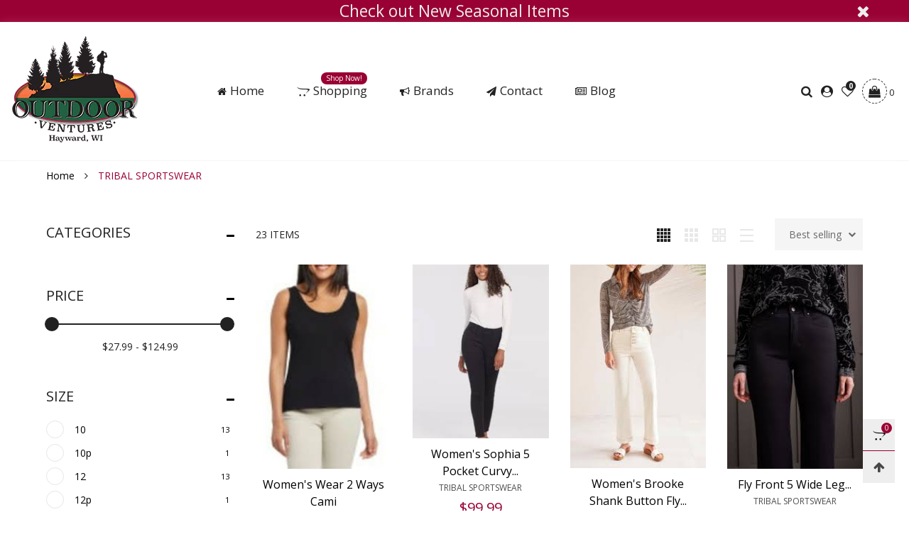

--- FILE ---
content_type: text/html; charset=utf-8
request_url: https://outdoorventureshayward.com/collections/tribal-sportswear
body_size: 40393
content:
<!doctype html>
<!--[if IE 9]> <html class="ie9 no-js" lang="en"> <![endif]-->
<!--[if (gt IE 9)|!(IE)]><!--> <html class="no-js" lang="en"> <!--<![endif]-->
<head><meta charset="utf-8">
  <meta http-equiv="X-UA-Compatible" content="IE=edge">
  <meta name="viewport" content="width=device-width,initial-scale=1">
  <meta name="theme-color" content="#1f1f1f"><link rel="canonical" href="https://outdoorventureshayward.com/collections/tribal-sportswear"><link rel="preconnect" href="https://fonts.googleapis.com">
  <link rel="preconnect" href="//cdn.shopify.com">
  <link rel="dns-prefetch" href="https://fonts.gstatic.com"><link rel="shortcut icon" href="//outdoorventureshayward.com/cdn/shop/files/Outdoor_Ventures_logo-1_-_icon_e7272235-2214-459e-a3df-ecf529b5bdf6_32x32.jpg?v=1616097749" type="image/png"><link rel="manifest" href="/search?view=manifest">
  <meta name="apple-mobile-web-app-capable" content="yes">
  <meta name="apple-mobile-web-app-status-bar-style" content="black">
  <meta name="apple-mobile-web-app-title" content="Outdoor Ventures">
  <link rel="apple-touch-icon" href="//outdoorventureshayward.com/cdn/shop/files/Outdoor_Ventures_logo-1_-_shopify_logo_150h_168x168.png?v=1614305757"><title>TRIBAL SPORTSWEAR&ndash; Outdoor Ventures</title>




<meta property="og:site_name" content="Outdoor Ventures">
<meta property="og:url" content="https://outdoorventureshayward.com/collections/tribal-sportswear">
<meta property="og:title" content="TRIBAL SPORTSWEAR">
<meta property="og:type" content="product.group">
<meta property="og:description" content="Outdoor Ventures Hayward, WI has over 50 brand names: Patagonia, North Face, Keen, Columbia, Merrell, Birkenstocks, Oakley, Smartwool and more. Visit Hayward WI & Vacation in the Hayward Lakes Area, explore epic trails and relax on pristine lakes, it's a popular family destination with fun festivals & special events. ">





<meta name="twitter:card" content="summary_large_image">
<meta name="twitter:title" content="TRIBAL SPORTSWEAR">
<meta name="twitter:description" content="Outdoor Ventures Hayward, WI has over 50 brand names: Patagonia, North Face, Keen, Columbia, Merrell, Birkenstocks, Oakley, Smartwool and more. Visit Hayward WI & Vacation in the Hayward Lakes Area, explore epic trails and relax on pristine lakes, it's a popular family destination with fun festivals & special events. ">
<style rel="stylesheet">.container{margin-right:auto;margin-left:auto;padding-left:15px;padding-right:15px}.container:before,.container:after{content:" ";display:table}.container:after{clear:both}@media (min-width: 768px){.container{width:760px}}@media (min-width: 992px){.container{width:980px}}@media (min-width: 1200px){.container{width:1180px}}.container-fluid{margin-right:auto;margin-left:auto;padding-left:15px;padding-right:15px}.container-fluid:before,.container-fluid:after{content:" ";display:table}.container-fluid:after{clear:both}.row{margin-left:-15px;margin-right:-15px}.row:before,.row:after{content:" ";display:table}.row:after{clear:both}.col-xs-1,.col-sm-1,.col-md-1,.col-lg-1,.col-xs-2,.col-sm-2,.col-md-2,.col-lg-2,.col-xs-3,.col-sm-3,.col-md-3,.col-lg-3,.col-xs-4,.col-sm-4,.col-md-4,.col-lg-4,.col-xs-5,.col-sm-5,.col-md-5,.col-lg-5,.col-xs-6,.col-sm-6,.col-md-6,.col-lg-6,.col-xs-7,.col-sm-7,.col-md-7,.col-lg-7,.col-xs-8,.col-sm-8,.col-md-8,.col-lg-8,.col-xs-9,.col-sm-9,.col-md-9,.col-lg-9,.col-xs-10,.col-sm-10,.col-md-10,.col-lg-10,.col-xs-11,.col-sm-11,.col-md-11,.col-lg-11,.col-xs-12,.col-sm-12,.col-md-12,.col-lg-12{position:relative;min-height:1px;padding-left:15px;padding-right:15px}.col-xs-1,.col-xs-2,.col-xs-3,.col-xs-4,.col-xs-5,.col-xs-6,.col-xs-7,.col-xs-8,.col-xs-9,.col-xs-10,.col-xs-11,.col-xs-12{float:left}.col-xs-1{width:8.33333%}.col-xs-2{width:16.66667%}.col-xs-3{width:25%}.col-xs-4{width:33.33333%}.col-xs-5{width:41.66667%}.col-xs-6{width:50%}.col-xs-7{width:58.33333%}.col-xs-8{width:66.66667%}.col-xs-9{width:75%}.col-xs-10{width:83.33333%}.col-xs-11{width:91.66667%}.col-xs-12{width:100%}.col-xs-pull-0{right:auto}.col-xs-pull-1{right:8.33333%}.col-xs-pull-2{right:16.66667%}.col-xs-pull-3{right:25%}.col-xs-pull-4{right:33.33333%}.col-xs-pull-5{right:41.66667%}.col-xs-pull-6{right:50%}.col-xs-pull-7{right:58.33333%}.col-xs-pull-8{right:66.66667%}.col-xs-pull-9{right:75%}.col-xs-pull-10{right:83.33333%}.col-xs-pull-11{right:91.66667%}.col-xs-pull-12{right:100%}.col-xs-push-0{left:auto}.col-xs-push-1{left:8.33333%}.col-xs-push-2{left:16.66667%}.col-xs-push-3{left:25%}.col-xs-push-4{left:33.33333%}.col-xs-push-5{left:41.66667%}.col-xs-push-6{left:50%}.col-xs-push-7{left:58.33333%}.col-xs-push-8{left:66.66667%}.col-xs-push-9{left:75%}.col-xs-push-10{left:83.33333%}.col-xs-push-11{left:91.66667%}.col-xs-push-12{left:100%}.col-xs-offset-0{margin-left:0%}.col-xs-offset-1{margin-left:8.33333%}.col-xs-offset-2{margin-left:16.66667%}.col-xs-offset-3{margin-left:25%}.col-xs-offset-4{margin-left:33.33333%}.col-xs-offset-5{margin-left:41.66667%}.col-xs-offset-6{margin-left:50%}.col-xs-offset-7{margin-left:58.33333%}.col-xs-offset-8{margin-left:66.66667%}.col-xs-offset-9{margin-left:75%}.col-xs-offset-10{margin-left:83.33333%}.col-xs-offset-11{margin-left:91.66667%}.col-xs-offset-12{margin-left:100%}@media (min-width: 768px){.col-sm-1,.col-sm-2,.col-sm-3,.col-sm-4,.col-sm-5,.col-sm-6,.col-sm-7,.col-sm-8,.col-sm-9,.col-sm-10,.col-sm-11,.col-sm-12{float:left}.col-sm-1{width:8.33333%}.col-sm-2{width:16.66667%}.col-sm-3{width:25%}.col-sm-4{width:33.33333%}.col-sm-5{width:41.66667%}.col-sm-6{width:50%}.col-sm-7{width:58.33333%}.col-sm-8{width:66.66667%}.col-sm-9{width:75%}.col-sm-10{width:83.33333%}.col-sm-11{width:91.66667%}.col-sm-12{width:100%}.col-sm-pull-0{right:auto}.col-sm-pull-1{right:8.33333%}.col-sm-pull-2{right:16.66667%}.col-sm-pull-3{right:25%}.col-sm-pull-4{right:33.33333%}.col-sm-pull-5{right:41.66667%}.col-sm-pull-6{right:50%}.col-sm-pull-7{right:58.33333%}.col-sm-pull-8{right:66.66667%}.col-sm-pull-9{right:75%}.col-sm-pull-10{right:83.33333%}.col-sm-pull-11{right:91.66667%}.col-sm-pull-12{right:100%}.col-sm-push-0{left:auto}.col-sm-push-1{left:8.33333%}.col-sm-push-2{left:16.66667%}.col-sm-push-3{left:25%}.col-sm-push-4{left:33.33333%}.col-sm-push-5{left:41.66667%}.col-sm-push-6{left:50%}.col-sm-push-7{left:58.33333%}.col-sm-push-8{left:66.66667%}.col-sm-push-9{left:75%}.col-sm-push-10{left:83.33333%}.col-sm-push-11{left:91.66667%}.col-sm-push-12{left:100%}.col-sm-offset-0{margin-left:0%}.col-sm-offset-1{margin-left:8.33333%}.col-sm-offset-2{margin-left:16.66667%}.col-sm-offset-3{margin-left:25%}.col-sm-offset-4{margin-left:33.33333%}.col-sm-offset-5{margin-left:41.66667%}.col-sm-offset-6{margin-left:50%}.col-sm-offset-7{margin-left:58.33333%}.col-sm-offset-8{margin-left:66.66667%}.col-sm-offset-9{margin-left:75%}.col-sm-offset-10{margin-left:83.33333%}.col-sm-offset-11{margin-left:91.66667%}.col-sm-offset-12{margin-left:100%}}@media (min-width: 992px){.col-md-1,.col-md-2,.col-md-3,.col-md-4,.col-md-5,.col-md-6,.col-md-7,.col-md-8,.col-md-9,.col-md-10,.col-md-11,.col-md-12{float:left}.col-md-1{width:8.33333%}.col-md-2{width:16.66667%}.col-md-3{width:25%}.col-md-4{width:33.33333%}.col-md-5{width:41.66667%}.col-md-6{width:50%}.col-md-7{width:58.33333%}.col-md-8{width:66.66667%}.col-md-9{width:75%}.col-md-10{width:83.33333%}.col-md-11{width:91.66667%}.col-md-12{width:100%}.col-md-pull-0{right:auto}.col-md-pull-1{right:8.33333%}.col-md-pull-2{right:16.66667%}.col-md-pull-3{right:25%}.col-md-pull-4{right:33.33333%}.col-md-pull-5{right:41.66667%}.col-md-pull-6{right:50%}.col-md-pull-7{right:58.33333%}.col-md-pull-8{right:66.66667%}.col-md-pull-9{right:75%}.col-md-pull-10{right:83.33333%}.col-md-pull-11{right:91.66667%}.col-md-pull-12{right:100%}.col-md-push-0{left:auto}.col-md-push-1{left:8.33333%}.col-md-push-2{left:16.66667%}.col-md-push-3{left:25%}.col-md-push-4{left:33.33333%}.col-md-push-5{left:41.66667%}.col-md-push-6{left:50%}.col-md-push-7{left:58.33333%}.col-md-push-8{left:66.66667%}.col-md-push-9{left:75%}.col-md-push-10{left:83.33333%}.col-md-push-11{left:91.66667%}.col-md-push-12{left:100%}.col-md-offset-0{margin-left:0%}.col-md-offset-1{margin-left:8.33333%}.col-md-offset-2{margin-left:16.66667%}.col-md-offset-3{margin-left:25%}.col-md-offset-4{margin-left:33.33333%}.col-md-offset-5{margin-left:41.66667%}.col-md-offset-6{margin-left:50%}.col-md-offset-7{margin-left:58.33333%}.col-md-offset-8{margin-left:66.66667%}.col-md-offset-9{margin-left:75%}.col-md-offset-10{margin-left:83.33333%}.col-md-offset-11{margin-left:91.66667%}.col-md-offset-12{margin-left:100%}}@media (min-width: 1200px){.col-lg-1,.col-lg-2,.col-lg-3,.col-lg-4,.col-lg-5,.col-lg-6,.col-lg-7,.col-lg-8,.col-lg-9,.col-lg-10,.col-lg-11,.col-lg-12{float:left}.col-lg-1{width:8.33333%}.col-lg-2{width:16.66667%}.col-lg-3{width:25%}.col-lg-4{width:33.33333%}.col-lg-5{width:41.66667%}.col-lg-6{width:50%}.col-lg-7{width:58.33333%}.col-lg-8{width:66.66667%}.col-lg-9{width:75%}.col-lg-10{width:83.33333%}.col-lg-11{width:91.66667%}.col-lg-12{width:100%}.col-lg-pull-0{right:auto}.col-lg-pull-1{right:8.33333%}.col-lg-pull-2{right:16.66667%}.col-lg-pull-3{right:25%}.col-lg-pull-4{right:33.33333%}.col-lg-pull-5{right:41.66667%}.col-lg-pull-6{right:50%}.col-lg-pull-7{right:58.33333%}.col-lg-pull-8{right:66.66667%}.col-lg-pull-9{right:75%}.col-lg-pull-10{right:83.33333%}.col-lg-pull-11{right:91.66667%}.col-lg-pull-12{right:100%}.col-lg-push-0{left:auto}.col-lg-push-1{left:8.33333%}.col-lg-push-2{left:16.66667%}.col-lg-push-3{left:25%}.col-lg-push-4{left:33.33333%}.col-lg-push-5{left:41.66667%}.col-lg-push-6{left:50%}.col-lg-push-7{left:58.33333%}.col-lg-push-8{left:66.66667%}.col-lg-push-9{left:75%}.col-lg-push-10{left:83.33333%}.col-lg-push-11{left:91.66667%}.col-lg-push-12{left:100%}.col-lg-offset-0{margin-left:0%}.col-lg-offset-1{margin-left:8.33333%}.col-lg-offset-2{margin-left:16.66667%}.col-lg-offset-3{margin-left:25%}.col-lg-offset-4{margin-left:33.33333%}.col-lg-offset-5{margin-left:41.66667%}.col-lg-offset-6{margin-left:50%}.col-lg-offset-7{margin-left:58.33333%}.col-lg-offset-8{margin-left:66.66667%}.col-lg-offset-9{margin-left:75%}.col-lg-offset-10{margin-left:83.33333%}.col-lg-offset-11{margin-left:91.66667%}.col-lg-offset-12{margin-left:100%}}.clearfix:before,.clearfix:after{content:" ";display:table}.clearfix:after{clear:both}.center-block{display:block;margin-left:auto;margin-right:auto}.pull-right{float:right !important}.pull-left{float:left !important}.hide{display:none !important}.show{display:block !important}.invisible{visibility:hidden}.text-hide{font:0/0 a;color:transparent;text-shadow:none;background-color:transparent;border:0}.hidden{display:none !important}.affix{position:fixed}@-ms-viewport{width:device-width}.visible-xs{display:none !important}.visible-sm{display:none !important}.visible-md{display:none !important}.visible-lg{display:none !important}.visible-xs-block,.visible-xs-inline,.visible-xs-inline-block,.visible-sm-block,.visible-sm-inline,.visible-sm-inline-block,.visible-md-block,.visible-md-inline,.visible-md-inline-block,.visible-lg-block,.visible-lg-inline,.visible-lg-inline-block{display:none !important}@media (max-width: 767px){.visible-xs{display:block !important}table.visible-xs{display:table !important}tr.visible-xs{display:table-row !important}th.visible-xs,td.visible-xs{display:table-cell !important}}@media (max-width: 767px){.visible-xs-block{display:block !important}}@media (max-width: 767px){.visible-xs-inline{display:inline !important}}@media (max-width: 767px){.visible-xs-inline-block{display:inline-block !important}}@media (min-width: 768px) and (max-width: 991px){.visible-sm{display:block !important}table.visible-sm{display:table !important}tr.visible-sm{display:table-row !important}th.visible-sm,td.visible-sm{display:table-cell !important}}@media (min-width: 768px) and (max-width: 991px){.visible-sm-block{display:block !important}}@media (min-width: 768px) and (max-width: 991px){.visible-sm-inline{display:inline !important}}@media (min-width: 768px) and (max-width: 991px){.visible-sm-inline-block{display:inline-block !important}}@media (min-width: 992px) and (max-width: 1199px){.visible-md{display:block !important}table.visible-md{display:table !important}tr.visible-md{display:table-row !important}th.visible-md,td.visible-md{display:table-cell !important}}@media (min-width: 992px) and (max-width: 1199px){.visible-md-block{display:block !important}}@media (min-width: 992px) and (max-width: 1199px){.visible-md-inline{display:inline !important}}@media (min-width: 992px) and (max-width: 1199px){.visible-md-inline-block{display:inline-block !important}}@media (min-width: 1200px){.visible-lg{display:block !important}table.visible-lg{display:table !important}tr.visible-lg{display:table-row !important}th.visible-lg,td.visible-lg{display:table-cell !important}}@media (min-width: 1200px){.visible-lg-block{display:block !important}}@media (min-width: 1200px){.visible-lg-inline{display:inline !important}}@media (min-width: 1200px){.visible-lg-inline-block{display:inline-block !important}}@media (max-width: 767px){.hidden-xs{display:none !important}}@media (min-width: 768px) and (max-width: 991px){.hidden-sm{display:none !important}}@media (min-width: 992px) and (max-width: 1199px){.hidden-md{display:none !important}}@media (min-width: 1200px){.hidden-lg{display:none !important}}.visible-print{display:none !important}@media print{.visible-print{display:block !important}table.visible-print{display:table !important}tr.visible-print{display:table-row !important}th.visible-print,td.visible-print{display:table-cell !important}}.visible-print-block{display:none !important}@media print{.visible-print-block{display:block !important}}.visible-print-inline{display:none !important}@media print{.visible-print-inline{display:inline !important}}.visible-print-inline-block{display:none !important}@media print{.visible-print-inline-block{display:inline-block !important}}@media print{.hidden-print{display:none !important}}*{-webkit-box-sizing:border-box;box-sizing:border-box}*:before,*:after{-webkit-box-sizing:border-box;box-sizing:border-box}html{-ms-text-size-adjust:100%;-webkit-text-size-adjust:100%;-webkit-tap-highlight-color:rgba(0,0,0,0)}body{font-family:'Open Sans', sans-serif;font-size:14px;font-weight:300;background:#ffffff;color:#222;margin:0;line-height:1.55em;font-smooth:always;font-smoothing:antialiased;-moz-font-smoothing:antialiased;-webkit-font-smoothing:antialiased}.row:before,.row:after{display:block}article,aside,details,figcaption,figure,footer,header,hgroup,main,menu,nav,section,summary{display:block}blockquote{border-left:5px solid rgba(34, 34, 34, 0.05) }a{color:#000;text-decoration:none;background-color:transparent}img{border:0;vertical-align:middle}input,textarea{background:rgba(34, 34, 34, 0.05);border:1px solid rgba(34, 34, 34, 0.05) }.alternative{color:;font-size:15px;font-weight:400}hr{margin-top:20px;margin-bottom:20px;border:0;border-top:1px solid rgba(34, 34, 34, 0.5) }select{-webkit-appearance:none;-moz-appearance:none;appearance:none}select,input{border-radius:0}select:focus,select:active,input:focus,input:active{outline:none}ul>li{list-style:none}.db{display:block}i{font-size:100%}p{margin:0 0 10px}.text-uppercase{text-transform:uppercase}.dib{display:inline-block}.por{position:relative}.text-left{text-align:left }.text-right{text-align:right }.text-center{text-align:center}.w100{width:100%}.h100{height:100%}.hide-in-loading{display:none}.grid__item.banner-item{margin-bottom:0}.list--inline{padding:0;margin:0}.list--inline li{display:inline-block;margin-bottom:0;vertical-align:middle}.center-abs{left:0;right:0;margin-left:auto;margin-right:auto}h1,h2,h3,h4,h5,h6,.h1,.h2,.h3,.h4,.h5,.h6{line-height:1.3em;font-weight:500;color:inherit}.h1,h1{font-size:36px}.h2,h2{font-size:30px}.h3,h3{font-size:24px}.h4,h4{font-size:18px}.h5,h5{font-size:14px}.h6,h6{font-size:12px}.page-title{padding-bottom:20px;margin-top:0}@media (min-width: 1425px){.container-fluid{padding-left:30px;padding-right:30px}.container{width:1300px}}@media (min-width: 1920px){.container-fluid{padding-left:115px;padding-right:115px}.container{width:1440px}}@media (min-width: 2300px){.container{width:1920px}}.lazyloading.op1{opacity:1;filter:alpha(opacity=100);-ms-filter:"progid:DXImageTransform.Microsoft.Alpha(Opacity=$v2)"}@media (max-width: 767px){.fs-mb{font-size:13px}}@media (min-width: 992px){.footer__linklist--bottom li{display:inline-block}.pos-sticky{position:sticky;position:-webkit-sticky;top:30px}.pos-sticky--menu{top:93px}}.show-in-sticky{display:none}@media (max-width: 767px){.mobile-text-left{text-align:left }.mobile-text-center{text-align:center}.mobile-text-right{text-align:right }}@media (max-width: 991px){.tbs-text-left{text-align:left }.tbs-text-center{text-align:center}.tbs-text-right{text-align:right }}.collection-grid-item{padding-bottom:100%}.collection-grid-item__overlay{background-size:cover;background-repeat:no-repeat;background-position:center top}.collection-grid-item__link{position:absolute !important;top:0;left:0;bottom:0;right:0;overflow:hidden}.box{background-color:#f7f7f7}.collection-grid-item__title{margin-top:15px;margin-bottom:15px}.collection-grid-item__title-wrapper{position:absolute;bottom:0}.h-auto{height:auto}.of-hidden{overflow:hidden}.checkbox-one-line__label{padding-left:2em}.checkbox-one-line__label:before{ left:0}.loading{display:block;position:relative;overflow:hidden;background:rgba(34, 34, 34, 0.05) }.free-shipping-text{margin-left:5px}.article__title:after{ left:0}.select:after{ right:5px}.select--option:after{ right:10px}.col-xs-20{width:20%}@media (min-width: 768px){.col-sm-20{width:20%}}@media (min-width: 992px){.col-md-20{width:20%}}@media (min-width: 1200px){.col-lg-20{width:20%}}.grid{display:-ms-flex;display:-webkit-box;display:-ms-flexbox;display:flex;-webkit-box-orient:horizontal;-webkit-box-direction:normal;-ms-flex-flow:row wrap;flex-flow:row wrap;margin:-10px;width:calc(100% + 10px*2);-ms-flex-wrap:wrap;flex-wrap:wrap}@media (min-width: 768px){.grid{width:calc(100% + 15px*2);margin:-15px}}.grid--wide{margin-left:0 !important;margin-right:0 !important;width:100%}.grid__item{outline:none;padding:10px}@media (min-width: 768px){.grid__item{padding:15px}}@media (min-width: 768px){.grid__item--big{display:-ms-flex;display:-webkit-box;display:-ms-flexbox;display:flex;-webkit-box-orient:horizontal;-webkit-box-direction:normal;-ms-flex-flow:row wrap;flex-flow:row wrap}.grid__item--big .item__top{-webkit-box-flex:1;-ms-flex-positive:1;flex-grow:1}}.grid--small .grid__item{width:20%}.grid--medium .grid__item{width:25%}.grid--large .grid__item{width:33.33%}.grid--very-large .grid__item{width:50%}.grid--full .grid__item{width:100%}@media (max-width: 767px){[class*="grid--"] .grid__item{width:50%}.grid--full .grid__item,.grid--full-mobile .grid__item{width:100%}.use-touch-mobile .grid__item{width:60%;min-width:60%}.use-touch-mobile.grid--full .grid__item,.use-touch-mobile.grid--very-large .grid__item{width:75%;min-width:75%}}.item__name{display:block}@media (max-width: 767px){.item__name{white-space:normal}}@media (max-width: 1199px){.item__actions{position:static;margin-top:7px}}.product-price{display:block}.no-gutter{padding-left:0 !important;padding-right:0 !important}.no-gutter--left{padding-left:0 !important}.no-gutter--right{padding-right:0 !important}.gutter-bottom{padding-bottom:20px}.gutter-top{padding-top:20px}.gutter-ele-bottom{padding-bottom:10px}.gutter-ele-top{padding-top:10px}.gutter-ele-small-bottom{padding-bottom:5px}.gutter-ele-small-top{padding-top:5px}.distance-top-ele{margin-top:10px}.distance-bottom-ele{margin-bottom:10px}.big-gutter-top{padding-top:50px}.big-gutter-bottom{padding-bottom:50px}.margin0{margin:0 !important}@media (max-width: 767px){.big-gutter-top{padding-top:25px}.big-gutter-bottom{padding-bottom:25px}}.position-static{position:static}.no-gutter-top{padding-top:0 !important}@media (min-width: 768px){.no-gutter-left-tb{padding-left:0}.no-gutter-right-tb{padding-right:0}.gutter-ele-top-tb{padding-top:10px}.gutter-ele-bottom-tb{padding-bottom:10px}}@media (max-width: 991px){.gutter-ele-top-tbs{padding-top:10px}.gutter-ele-bottom-tbs{padding-bottom:10px}}@media (max-width: 767px){.no-gutter-left-mb{padding-left:0}.no-gutter-right-mb{padding-right:0}.gutter-ele-top-mb{padding-top:10px}.gutter-ele-bottom-mb{padding-bottom:10px}}.field--select label{display:inline-block;margin-bottom:3px;font-size:12px;opacity:.7;filter:alpha(opacity=70);-ms-filter:"progid:DXImageTransform.Microsoft.Alpha(Opacity=$v2)"}.field label{position:relative;color:#222 }.field input,.field textarea{border:solid 1px #a7a1a1;border-radius:0;outline:0}.field--float-label{position:relative}.field--float-label label{-webkit-transform:translateY(30px);transform:translateY(30px);margin:0;padding-left:10px;-webkit-transition-duration:.2s;transition-duration:.2s;-webkit-transition-timing-function:cubic-bezier(0.4, 0, 0.2, 1);transition-timing-function:cubic-bezier(0.4, 0, 0.2, 1);display:block;font-size:15px;z-index:1;font-weight:300;text-align:left }.field--float-label input{-webkit-box-shadow:none;box-shadow:none;padding:0 10px;position:relative;padding-bottom:0;height:37px;line-height:37px;-webkit-transition:ease all 0.5s;transition:ease all 0.5s}.field--float-label.active label{-webkit-transform:translateY(0);transform:translateY(0);font-size:12px;opacity:.7;filter:alpha(opacity=70);-ms-filter:"progid:DXImageTransform.Microsoft.Alpha(Opacity=$v2)"}.field--float-label.focus input{border-color:#990033 }.nav-tabs{-ms-flex-flow:nowrap !important;flex-flow:nowrap !important;-moz-justify-content:flex-start;-ms-justify-content:flex-start;-webkit-box-pack:start;-ms-flex-pack:start;justify-content:flex-start;border-bottom:none !important;overflow-x:auto;overflow-y:hidden;white-space:nowrap;-webkit-box-shadow:none;box-shadow:none;max-width:100%;margin-bottom:20px !important;-webkit-overflow-scrolling:touch;-moz-overflow-scrolling:touch;-ms-overflow-scrolling:touch;-webkit-overflow-scrolling:touch}@media (max-width: 1199px){.nav-tabs{-moz-justify-content:flex-start;-ms-justify-content:flex-start;-webkit-box-pack:start;-ms-flex-pack:start;justify-content:flex-start}}@media (min-width: 768px){.nav-tabs{margin-left:-15px;margin-right:-15px;margin-bottom:50px !important}}.nav-tab-item:after{content:"";position:absolute;top:0;right:0;width:1px;height:60%;border-left:2px solid #ddd;bottom:0;margin:auto 0;z-index:1}.nav-tab-item:last-child:after{display:none}.nav-tab-item.active>a,.nav-tab-item:hover>a,.nav-tab-item:focus>a{color:#990033;background:none !important}.nav-tab-item>a{font-size:15px;color:#999;padding:0 25px !important}@media (min-width: 768px){.nav-tab-item{padding:0 15px}.nav-tab-item.active>a,.nav-tab-item:hover>a,.nav-tab-item:focus>a{color:#ffffff;background-color:#990033 !important}.nav-tab-item:after{display:none}.nav-tab-item a{padding:9px 32px !important;font-size:15px;color:#222222;border:1px solid #ddd !important;border-radius:19px;background-color:rgba(0,0,0,0) }}.tab-content>.tab-pane{display:none}.tab-content>.active{display:block}@media (min-width: 992px){.effect-hover{position:relative}.effect-hover__content{position:absolute;z-index:1}}@media (min-width: 1200px){.effect-hover__content{-webkit-transition:ease all 0.5s;transition:ease all 0.5s;visibility:hidden;opacity:0;filter:alpha(opacity=0);-ms-filter:"progid:DXImageTransform.Microsoft.Alpha(Opacity=$v2)"}}.button{-ms-flex-align:center;-moz-align-items:center;-ms-align-items:center;-o-align-items:center;-webkit-box-align:center;align-items:center;-moz-justify-content:center;-ms-justify-content:center;-webkit-box-pack:center;-ms-flex-pack:center;justify-content:center;font-size:14px;padding:7px 17px;border-width:2px;font-weight:400;letter-spacing:2px;-webkit-transition:ease all 0.5s;transition:ease all 0.5s;text-align:center;text-transform:uppercase;border-radius:0}.button i{padding-right:5px}.button--wide{padding:10px 30px}.button--rad{border-radius:4px}.button--icon i{padding:0 !important}a.button:not(.flex){display:inline-block;text-decoration:none !important}.add-cart-btn .loading-ajax,.button--more .loading-ajax{margin-right:5px}.button--oneline{white-space:nowrap;overflow:hidden;max-width:100%}button,input,optgroup,select,textarea{color:inherit;font:inherit;margin:0}button{overflow:visible}button,select{text-transform:none}@media (max-width: 767px){.use-touch-mobile{display:-ms-flex;display:-webkit-box;display:-ms-flexbox;display:flex;-webkit-box-orient:horizontal;-webkit-box-direction:normal;-ms-flex-flow:row wrap;flex-flow:row wrap;-ms-flex-flow:row nowrap !important;flex-flow:row nowrap !important;white-space:nowrap;-webkit-overflow-scrolling:touch;-moz-overflow-scrolling:touch;-ms-overflow-scrolling:touch;-webkit-overflow-scrolling:touch;scroll-behavior:smooth;-webkit-scroll-behavior:smooth;overflow-x:auto;-webkit-backface-visibility:hidden;backface-visibility:hidden;-webkit-transform:translateZ(0);overflow-y:hidden}.use-touch-mobile::-webkit-scrollbar{display:none}}@media (min-width: 768px){.ov-slider-tb{display:none}.use-slider:not(.slick-initialized){overflow:hidden}}@media (max-width: 767px){.ov-slider-mb{display:none}}.header__wrap{-ms-flex-align:stretch;-moz-align-items:stretch;-ms-align-items:stretch;-o-align-items:stretch;-webkit-box-align:stretch;align-items:stretch}.header__links--flex{-ms-flex-align:center;-moz-align-items:center;-ms-align-items:center;-o-align-items:center;-webkit-box-align:center;align-items:center;-moz-justify-content:flex-end;-ms-justify-content:flex-end;-webkit-box-pack:end;-ms-flex-pack:end;justify-content:flex-end}@media (max-width: 991px){.header__links{-moz-justify-content:flex-end;-ms-justify-content:flex-end;-webkit-box-pack:end;-ms-flex-pack:end;justify-content:flex-end;margin:-12px}}.header__link{padding:0 9px}@media (min-width: 365px){.header__link{padding:0 12px}}@media (max-width: 991px){.header__link{color:#222;font-size:20px}}.mobile-nav-bar{font-size:20px;color:#222 }.mobile-nav{padding:15px}@media (max-width: 991px){.cart-number{position:absolute;top:-7px;right:0;padding:3px;border-radius:50%;background-color:#990033;width:20px;height:20px;vertical-align:middle;font-size:13px;color:#ffffff !important}}@media (min-width: 992px){.header__cart-trigger-desktop .cart-number{padding-left:3px}}.nav__item__label{display:inline-block;*display:inline;zoom:1;position:absolute;top:-15px;vertical-align:top;right:0;text-transform:capitalize;font-size:10px;white-space:nowrap;padding:3px 7px;line-height:11px;border-radius:10px}.link-list__item__link{position:relative}.section__title{font-size:24px;color:#000;line-height:1.2;font-weight:500}@media (max-width: 767px){.section__title{font-size:20px;text-align:center}}.section__title__text{display:inline-block}.section__sub-title{font-size:13px;color:#696969 }@media (max-width: 767px){.section__sub-title{font-size:11px}}.section__heading{padding-bottom:60px}@media (max-width: 767px){.section__heading{padding-bottom:45px}}.section__heading--with-sub{padding-bottom:30px}@media (min-width: 768px){.section__heading--with-sub{padding-bottom:45px}}.section__title__highline{color:#990033 }.section__heading--tabs-inline .nav-tabs{margin-bottom:0 !important}@media (max-width: 991px){.section__heading--tabs-inline .section__title{width:100%}.section__heading--tabs-inline .nav-tabs{padding-top:60px;margin-bottom:-10px !important}.section__heading--tabs-inline .nav-tabs--with-sub{padding-top:45px;margin-bottom:5px !important}}@media (max-width: 767px){.section__heading--tabs-inline .nav-tabs{padding-top:45px;margin-bottom:-25px !important}.section__heading--tabs-inline .nav-tabs--with-sub{padding-top:30px;margin-bottom:-10px !important}}@media (min-width: 992px){.section__heading--tabs-inline{-webkit-box-pack:justify;-ms-flex-pack:justify;justify-content:space-between}}.item__name{font-size:16px;color:#000;line-height:1.55em;font-weight:100}@media (max-width: 767px){.item__info{white-space:normal}}.pg__option{color:#000 }.product-price__sold-out,.product-price__sale{padding-left:7px;padding-right:7px}.product-price__price{color:#990033;font-size:20px;font-weight:500;vertical-align:middle}s.product-price__price{color:#929292;font-size:16px;font-weight:300}.product-price__unit{color:#990033 }.product-price__unit__separator{padding:0 1px}.product-price__unit__base{font-size:0.8em}.product-price__starting{vertical-align:sub}.item__vendor{margin-top:10px}@media (max-width: 767px){.item__vendor{display:none}}.pg__main-alt-image{position:absolute;top:0;left:0;width:100%;height:100%;opacity:0;filter:alpha(opacity=0);-ms-filter:"progid:DXImageTransform.Microsoft.Alpha(Opacity=$v2)";-webkit-transition:ease all 0.5s;transition:ease all 0.5s}@media (max-width: 1200px){.item__actions--grid-mode{padding-top:15px;position:static}}.pg__option__values{line-height:1}.pg__option__values--swatch{margin-left:-7px;margin-right:-7px}.pg__option__label{font-weight:600;min-width:80px;padding-right:5px;text-transform:uppercase}.pg__option__label--grid{width:100%;text-align:center}.pg__option__value{border:1px solid #ccc;padding:0 20px 0 10px;display:inline-block;background:transparent;width:100%;white-space:nowrap;text-overflow:ellipsis;padding-bottom:5px}.swatch__item{width:auto;min-width:30px;height:30px;line-height:30px;margin:1px 7px;padding:0 5px;border:1px solid #ccc;display:inline-block;white-space:nowrap;overflow:hidden}.swatch__item.disabled{opacity:.3;filter:alpha(opacity=30);-ms-filter:"progid:DXImageTransform.Microsoft.Alpha(Opacity=$v2)";pointer-events:none}.swatch__item.selected,.swatch__item:hover,.swatch__item:focus{border:1px solid #333;text-decoration:none;outline:none}.swatch__item--color{width:30px;background-size:cover;border:1px solid #ccc;position:relative;padding:0;border-radius:50%}.swatch__item--color:after{position:absolute;top:0;right:0;bottom:0;left:0;content:'';font-family:'FontAwesome'}.swatch__item--color:hover,.swatch__item--color:focus,.swatch__item--color.selected{background-size:cover}.swatch__item--color:hover:after,.swatch__item--color:focus:after,.swatch__item--color.selected:after{content:'\f00c'}a.swatch__item--soldout{opacity:0.5 !important;filter:alpha(opacity=50 !important);-ms-filter:"progid:DXImageTransform.Microsoft.Alpha(Opacity=$v2)";position:relative}a.swatch__item--soldout:before{content:'';position:absolute;width:100%;height:100%;top:0;left:0;background:linear-gradient(to top left, rgba(34, 34, 34, 0) 0%, rgba(34, 34, 34, 0) calc(50% - 0.8px), rgba(34, 34, 34, 0.5) 50%, rgba(34, 34, 34, 0) calc(50% + 0.8px), rgba(34, 34, 34, 0) 100%),linear-gradient(to top right, rgba(34, 34, 34, 0) 0%, rgba(34, 34, 34, 0) calc(50% - 0.8px), rgba(34, 34, 34, 0.5) 50%, rgba(34, 34, 34, 0) calc(50% + 0.8px), rgba(34, 34, 34, 0) 100%) !important;border-radius:0}a.swatch__item--soldout:after{display:none}@supports (-ms-ime-align: auto){a.swatch__item--soldout{text-decoration:line-through}a.swatch__item--soldout:before{content:'';background:none !important}}.qty-box{position:relative;width:60px;height:40px;margin-right:40px}@media (min-width: 768px){.qty-box{margin-right:50px}}.qty-box--single{height:45px}@media (max-width: 767px){.qty-box--single:not(.qty-box--sticky){width:100%;margin-bottom:15px;margin-right:30px}}.qty-box__ctrl{position:absolute;background:#f5f5f5;border:1px solid #ccc;height:100%;width:30px;padding:2px;left:100%;width:30px;height:50%;font-size:14px;color:rgba(34, 34, 34, 0.5) }.qty-box__ctrl--descrease{bottom:0;border-bottom-right-radius:3px}.qty-box__ctrl--increase{top:0;border-top-right-radius:3px;border-bottom:none}.qty-box__input{border:1px solid #ccc;background:#f5f5f5;border-top-left-radius:3px;border-bottom-left-radius:3px}.slick-slider{position:relative;display:block;-webkit-box-sizing:border-box;box-sizing:border-box;-webkit-touch-callout:none;-webkit-user-select:none;-moz-user-select:none;-ms-user-select:none;user-select:none;-ms-touch-action:pan-y;touch-action:pan-y;-webkit-tap-highlight-color:transparent}.slick-list{position:relative;overflow:hidden;display:block;margin:0;padding:0;width:100%}.slick-list:focus{outline:none}.slick-list.dragging{cursor:pointer}.slick-slider .slick-track,.slick-slider .slick-list{-webkit-transform:translate3d(0, 0, 0);transform:translate3d(0, 0, 0)}.slick-slide{float:left;min-height:1px;display:none}[dir="rtl"] .slick-slide{float:right}.slick-slide img{display:block;width:100%}.slick-slide.slick-loading img{display:none}.slick-slide.dragging img{pointer-events:none}.slick-initialized .slick-slide{display:block}.slick-loading .slick-slide{visibility:hidden}.slick-vertical .slick-slide{display:block;height:auto;border:1px solid transparent}.slick-arrow span:before{visibility:hidden}.f-right{float:right}@media (max-width: 767px){.f-right{float:none}}.f-left{float:left}.flex{display:-ms-flex;display:-webkit-box;display:-ms-flexbox;display:flex;-webkit-box-orient:horizontal;-webkit-box-direction:normal;-ms-flex-flow:row wrap;flex-flow:row wrap}.flex-wrap{-ms-flex-wrap:wrap;flex-wrap:wrap}.flex-align-hoz{-moz-justify-content:center;-ms-justify-content:center;-webkit-box-pack:center;-ms-flex-pack:center;justify-content:center}.flex-align-ver{-ms-flex-align:center;-moz-align-items:center;-ms-align-items:center;-o-align-items:center;-webkit-box-align:center;align-items:center}.flex-align-space-between{-moz-justify-content:space-between;-ms-justify-content:space-between;-webkit-box-pack:justify;-ms-flex-pack:justify;justify-content:space-between}.clearfix{clear:both}.lh1{line-height:1}.ver-sub{vertical-align:baseline}.banner-item__text{height:-webkit-fit-content;height:-moz-fit-content;height:fit-content}.button--banner{height:auto}.rb__products-title{padding-bottom:30px}.rb__products-title__text{font-size:45px;line-height:45px;font-weight:500}.rb__products-subtitle{padding-top:0;margin-top:calc(-13px - 5px);font-size:20px;letter-spacing:3px}@media (min-width: 992px){.text-effect{opacity:0}}.bt-dropdown__content{visibility:hidden;opacity:0;filter:alpha(opacity=0);-ms-filter:"progid:DXImageTransform.Microsoft.Alpha(Opacity=$v2)";display:none}.bt-dropdown__trigger--arrow{ right:10px}input[type="search"]{-webkit-appearance:none !important}.search__input{height:35px;line-height:35px;padding:0 5px;margin:0;border:1px solid #ccc;border-radius:0;-webkit-box-shadow:none;box-shadow:none;background:none}.search__submit{height:calc(35px + 2px);line-height:calc(35px + 2px);width:calc(35px + 4px);padding:0;margin:0;vertical-align:top;background:none;border:1px solid #ccc;border-left:none}.search-suggest__info{padding-left:10px}.pg__lbs{position:absolute;top:0;left:0}.lb-item{margin-bottom:5px;padding:5px 7px;font-size:13px;line-height:15px;font-weight:bold;border-radius:3px}.pg__countdown{position:absolute;font-weight:500;background:rgba(255, 255, 255, 0.7);bottom:0;left:0}.rte{font-size:16px;line-height:1.6em}.rte img,.rte iframe{max-width:100%}.rte li{list-style:inherit}.rte a{text-decoration:underline}.rte p{margin:0 0 10px}.img-container{display:block;clear:both;position:relative;min-height:1px;width:100%;overflow:hidden}.img-abs{margin:0 auto;position:absolute;top:0}.img-responsive{display:block;max-width:100%;height:auto}.link-list{margin:-8px 0}.link-list__item{padding-top:8px;padding-bottom:8px}.link-list__item.level1,.link-list__item.level2{margin-right:30px}.link-list__item__dropdown--nav{opacity:0;filter:alpha(opacity=0);-ms-filter:"progid:DXImageTransform.Microsoft.Alpha(Opacity=$v2)";visibility:hidden;pointer-events:none}.link-list__item__link>i{margin-right:5px}.link-list__item__dropdown{ left:100%}@media (max-width: 991px){.csi__list{margin:0 -15px}.csi__code{padding:0 15px;position:relative}.csi__code:after{content:'';width:1px;height:100%;position:absolute;top:0;right:0;background:#222 }.csi__code--last:after{display:none}}
.breadcrumbs__slash{padding:0 7px}@media (min-width: 768px){.breadcrumbs__slash{padding:0 10px}}.breadcrumbs__list{white-space:nowrap;text-overflow:ellipsis;max-width:100%;overflow:hidden}.breadcrumbs__border-dot{white-space:nowrap;text-overflow:ellipsis;max-width:100%;overflow:hidden}@media (min-width: 992px){.breadcrumbs__border-dot{padding:20px;border:1px dashed #ddd;margin-top:-30px;background:#ffffff }.breadcrumbs__name--inside-image{color:#ffffff !important}}@media (max-width: 991px){.breadcrumbs__inner{padding:0 !important}.breadcrumbs__border-dot:not(.breadcrumbs__rtl){float:left !important}}.breadcrumbs li{vertical-align:unset}.breadcrumbs li:last-child a{color:#990033;cursor:text}@media (max-width: 991px){.breadcrumbs>div{border-top:none !important}}
.promo__item:last-child {padding-right: 0;}@media (max-width: 767px){.promo__text{font-size:15px !important}}.promo__close{position:absolute;top:0;right:0;width:30px;height:100%;text-align:center;font-size:23px;line-height:100%}@media (max-width: 767px){.promo{height:33px}}
.ct__filter--btn{padding:0 !important;background:#990033 !important;color:#ffffff !important;width:87px;height:43px;line-height:calc(43px - 3px)}@media (min-width: 768px){.ct__filter--trigger{margin-left:20px}}@media (min-width: 992px){.bt-sidebar--collection{display:block !important}.bt-sidebar__inner.bt-sidebar__inner--collection-sidebar{position:static;width:100%;padding:0;overflow:inherit;background:none}.bt-sidebar__content.bt-sidebar__content--collection-sidebar{margin-top:0}.cf__item__content--scroll{max-height:300px;overflow-y:auto;padding-right:7px}}.cf__link--box{display:table-row;position:relative;display:inline-block;*display:inline;zoom:1;margin-left:35px;word-break:break-all;padding-left:5px;vertical-align:middle;text-transform:capitalize;width:calc(100% - 35px)}.cf__link--box:before,.cf__link--box:after{display:inline-block;*display:inline;zoom:1;position:absolute}.cf__link--box:before{content:'';top:0;bottom:0;margin:auto;left:-35px;width:25px;height:25px;border:solid 1px #e6e6e6;background-color:transparent}.cf__link--box:after{content:'';display:inline-block;top:calc(50% - 8px);left:-30.5px;width:16px;height:16px;font-size:16px;line-height:16px}.cf__link--circle:before{border-radius:50%}.cf__link--circle-color{border-radius:50%}.cf__link--color{width:30px !important;height:30px;margin-left:0 !important}.cf__link--color:after{ left:calc(50% - 8px) !important}.cf__item__swatch{float:left;margin-right:5px}@media (min-width: 1200px){.cf__item__link.active>a:after{ left:-29px}}.cf__item-current-label{text-transform:capitalize}.cf__current-list{margin:-5px}.cf__item-current{padding:5px}.cf__link--current{padding:3px 7px;background:rgba(34, 34, 34, 0.05);font-size:12px;display:-webkit-box;display:-ms-flexbox;display:flex}.cf__link--current:before{ left:0;font-size:11px}.cf__link--current__content{margin-left:3px;text-transform:capitalize}.cf__link--count{font-size:0.8em;float:right }.cf__link--rating:after{position:absolute;right:0;color:#990033 !important}.cf__link--rating.current:after{display:none}.cf__link--rating__close{position:absolute;right:0}.item__actions--list-mode{display:none}@media (max-width: 767px){.cf__filter__toolbar{position:fixed;bottom:0;left:0;right:0;width:100%;padding:0;z-index:1000}}@media (min-width: 768px){.cf__filter__toolbar{-moz-justify-content:space-between;-ms-justify-content:space-between;-webkit-box-pack:justify;-ms-flex-pack:justify;justify-content:space-between}}@media (min-width: 992px){.cf__filter__toolbar{-moz-justify-content:flex-end;-ms-justify-content:flex-end;-webkit-box-pack:end;-ms-flex-pack:end;justify-content:flex-end}}@media (min-width: 768px){.ct__mode__item{margin:0 10px}}.ct__filter--btn i{margin-right:3px}.bt-dropdown__trigger--sort{padding-right:30px;padding-left:20px}@media (min-width: 992px){.bt-dropdown__trigger--sort{margin-left:20px}}.bt-dropdown__trigger--sort:before{ right:10px}.bt-dropdown__content--sort{ right:0;left:auto}@media (max-width: 767px){.ct__sort{float:left !important}}
</style>
<style rel="stylesheet" media="all and (min-width:992px)">.nav__item__dropdown{opacity:0;filter:alpha(opacity=0);-ms-filter:"progid:DXImageTransform.Microsoft.Alpha(Opacity=$v2)";visibility:hidden;position:absolute}.nav__item{position:static;float:left;width:auto;padding:11px 16px;-webkit-box-align:center;-ms-flex-align:center;align-items:center;border-bottom:2px solid transparent}.nav__item>a{font-size:16px;position:relative;font-weight:300;line-height:unset}@media (min-width: 1200px){.nav__item{padding-left:23px;padding-right:23px}.nav__item>a{padding:0;font-size:17px}}.main-nav>ul{margin:0 -15px}.nav__icon{margin-right:5px}.header--style1{width:100%;height:auto;padding-top:0;padding-bottom:0;z-index:2;color:#222 }.header--style1.use-sticky.active{background-color:#fff !important}.cart-number{ right:0;top:0}.wishlist-number{position:absolute;top:-4px;font-size:10px;right:3px;padding:5px;background:#222;color:#fff;border-radius:50%;width:14px;height:14px;line-height:4px;text-indent:-1px;font-weight:bold}.header__link{font-size:17px;color:#222;padding:0 6px}@media (min-width: 1366px){.header__link{padding:0 9px;font-size:21px}}.search__input--desktop{color:#000000 }.search__input--desktop::-webkit-input-placeholder{color:#000000 }.search__input--desktop::-moz-placeholder{color:#000000 }.search__input--desktop:-ms-input-placeholder{color:#000000 }.search__input--desktop:-moz-placeholder{color:#000000 }.header-sticker--abs-tb{position:absolute}.nav__item>a{color:#222 }
.aligning-menu{overflow-x:hidden;}
</style><link href="https://fonts.googleapis.com/css?family=Open+Sans:400,700&display=swap" rel="preload" class="preload-css" as="style" onload="this.rel='stylesheet';">
<noscript><link rel="stylesheet" href="https://fonts.googleapis.com/css?family=Open+Sans:400,700&display=swap"></noscript><link rel="preload" class="preload-css" as="style" onload="this.rel='stylesheet';" href="//outdoorventureshayward.com/cdn/shop/t/3/assets/styles-collection-page.scss.css?v=46768861947047506491623946557">
  <noscript><link rel="stylesheet" href="//outdoorventureshayward.com/cdn/shop/t/3/assets/styles-collection-page.scss.css?v=46768861947047506491623946557"></noscript><link rel="preload" class="preload-css" as="style" onload="this.rel='stylesheet';" href="//outdoorventureshayward.com/cdn/shop/t/3/assets/bootstrap.min.scss.css?v=82797479954059392911615995260">
<noscript><link rel="stylesheet" href="//outdoorventureshayward.com/cdn/shop/t/3/assets/bootstrap.min.scss.css?v=82797479954059392911615995260"></noscript>
<link rel="preload" class="preload-css" as="style" onload="this.rel='stylesheet';" href="//outdoorventureshayward.com/cdn/shop/t/3/assets/font-awesome.min.scss.css?v=15315935085412115911696215853">
<noscript><link rel="stylesheet" href="//outdoorventureshayward.com/cdn/shop/t/3/assets/font-awesome.min.scss.css?v=15315935085412115911696215853"></noscript>
<link rel="preload" class="preload-css" as="style" onload="this.rel='stylesheet';" href="//outdoorventureshayward.com/cdn/shop/t/3/assets/styles.scss.css?v=6876876030317278231625579967">
<noscript><link rel="stylesheet" href="//outdoorventureshayward.com/cdn/shop/t/3/assets/styles.scss.css?v=6876876030317278231625579967"></noscript><script>
  var theme = {
    strings: {
      addToCart: "Add to cart",
      soldOut: "Sold out",
      unavailable: "Unavailable",
      showMore: "Show More",
      showLess: "Show Less",
      addressError: "Error looking up that address",
      addressNoResults: "No results for that address",
      addressQueryLimit: "You have exceeded the Google API usage limit. Consider upgrading to a \u003ca href=\"https:\/\/developers.google.com\/maps\/premium\/usage-limits\"\u003ePremium Plan\u003c\/a\u003e.",
      authError: "There was a problem authenticating your Google Maps account.",
      addCartMsg: "product_title has been added to the shopping cart.",
      upsellTitle: "You may also like these products",
      previous: "Previous",
      next: "Next",
      wishlistEmpty: "There are no items in your wishlist.",
      addWishlistTitle: "Add to wishlist",
      addedWishlistTitle:"Added to wishlist",
      countdownTplHour: "%H : %M : %S",
      countdownTplDay: "%-d day%!d %H : %M : %S",
      countdownTplWeek: "%-w week%!w %-d day%!d %H : %M : %S",
      countdownExpiredMsg: "This offer has expired!",
      preOrderText: "Pre-order",
      cartTermsErrorMsg: "Please agree with our terms and conditions.",
      instockText: "In stock"
    },
    enableWishlist: true,
    enableFreeShipping: false,
    freeShippingGoal: 500000,
    freeShippingGoalText: "Congratulations! You've got free shipping.",
    freeShippingProgressText: "Only [remain_amount] away from free shipping.",
    rootUrl: '/',
    collectionAllUrl: '/collections/all',
    recommendationUrl: '/recommendations/products',
    searchUrl: '/search',
    cartUrl: '/cart',
    cartJsonUrl: '/cart.js',
    cartAddUrl: '/cart/add.js',
    cartChangeUrl: '/cart/change.js',
    cartUpdateUrl: '/cart/update.js',
    cartClearUrl: '/cart/clear.js',
    cartNumber: 0,
    cartAction: "popup",
    cartTerms: false,
    cartTermsUrl: null,
    moneyFormat: "\u003cspan class=\"money\"\u003e${{amount}}\u003c\/span\u003e",
    currencyServices: ['https://ipinfo.io/json'],
    favicon: {
      enable: true,
      pos: "up",
      bkgColor: "#000",
      textColor: "#fff"
    },
    libs: {
      "photoswipe": {
        "css": ["//outdoorventureshayward.com/cdn/shop/t/3/assets/photoswipe.css?v=141757233215576230921615995188","//outdoorventureshayward.com/cdn/shop/t/3/assets/photoswipe-default-skin.css?v=1076866869276905351615995187"],
        "js": "//outdoorventureshayward.com/cdn/shop/t/3/assets/bt-photoswipe.min.js?v=161738133116105279151615995123"
      },
      "lightgallery": {
        "css": ["//outdoorventureshayward.com/cdn/shop/t/3/assets/lightgallery.scss.css?v=113598213363261134601696215853"],
        "js": "//outdoorventureshayward.com/cdn/shop/t/3/assets/bt-lightgallery.min.js?v=146598080825006262481615995121"
      },
      "modalvideo": {
        "css": ["//outdoorventureshayward.com/cdn/shop/t/3/assets/modal-video.min.css?v=181548571557970817371615995183"],
        "js": "//outdoorventureshayward.com/cdn/shop/t/3/assets/jquery-modal-video.min.js?v=26874498530096680501615995173"
      },
      "recommendedProducts": {
        "css": ["//outdoorventureshayward.com/cdn/shop/t/3/assets/recommended-products.scss.css?v=3162186005065211521615995260"],
        "js": "//outdoorventureshayward.com/cdn/shop/t/3/assets/bt-sales-notification.min.js?v=16770035394996371141615995125"
      },
      "googleMaps": {
        "css": ["//outdoorventureshayward.com/cdn/shop/t/3/assets/google-maps.scss.css?v=117751011658144659461623946558"]
      },
      "newsletterPopup": {
        "css": ["//outdoorventureshayward.com/cdn/shop/t/3/assets/newsletter-popup.scss.css?v=116060211569176068841615995260"],
        "js": "//outdoorventureshayward.com/cdn/shop/t/3/assets/bt-newsletter-popup.min.js?v=133883848029630205681615995122"
      },
      "youtube": {
        "js": "//youtube.com/iframe_api"
      },
      "vimeo": {
        "js": "//player.vimeo.com/api/player.js"
      },
      "quickViewPopup": {
        "css": ["//outdoorventureshayward.com/cdn/shop/t/3/assets/cloudzoom.scss.css?v=42150179293358646871696215853","//outdoorventureshayward.com/cdn/shop/t/3/assets/quick-view.scss.css?v=100874494099491321931623946556"]
      },"modelViewerUiStyles": {
        "css": ["//cdn.shopify.com/shopifycloud/model-viewer-ui/assets/v1.0/model-viewer-ui.css"]
      },
      "product-global": {
        "js": "//outdoorventureshayward.com/cdn/shop/t/3/assets/bt-product-global.min.js?v=32552821054094536321615995124"
      },
      "waypoint": {
        "js": "//outdoorventureshayward.com/cdn/shop/t/3/assets/jquery.waypoints.min.js?v=4418641721935119181615995177"
      },
      "infinite": {
        "js": "//outdoorventureshayward.com/cdn/shop/t/3/assets/infinite.min.js?v=138835031493191677871615995173"
      },
      "nouislider": {
        "css": ["//outdoorventureshayward.com/cdn/shop/t/3/assets/nouislider.min.css?v=138347300256877216111615995260"],
        "js": "//outdoorventureshayward.com/cdn/shop/t/3/assets/nouislider.min.js?v=4087724063447586971615995185"
      }
    },
    loadedLibs: [],
    pendingJsLibs: [],
    loadedCssLibs: [],
    requireCss: [],
    review: {
      enable: false,
      app: "product_review"
    },
    searchSuggest: {
      enable: true,
      limit: "10"
    },
    enableCookieConsent: false,
    enableNewsPopup: true,
    enableRecommendedProducts: false,
    newsTerms: true,
    enableRecentView: true,
    disableCopy: true,
    preOrder: false,
    pwaEnable: true,
    trackingFbPixel: true
  };
  var enableCurrencyConverter = false;
  var enableCurrencyAuto = false;
  var currencyFormat = 'money_format';
  var shopCurrency = 'USD';
  var defaultCurrency = 'USD';
  var cookieCurrency;
  var currencyFormat1 = "${{amount}} USD";
  var currencyFormat2 = "${{amount}}";

  var upsellRandom = true;
  var rtl = false;

  document.documentElement.className = document.documentElement.className.replace('no-js', 'js');

  var topbarConfig = {
    autoRun      : true,
    barThickness : 3,
    barColors    : {
        '0'      : '#707ef5',
        '.25'    : '#3041d2',
        '.50'    : '#dc1d49',
        '.75'    : '#c72323',
        '1.0'    : '#ff0000'
    },
    shadowBlur   : 10,
    shadowColor  : 'rgba(34, 34, 34, 0.6)'
  };
  window.lazySizesConfig = window.lazySizesConfig || {};
  window.lazySizesConfig['data-widths'] =  [180, 360, 540, 720, 900, 1080, 1296, 1512, 1728, 2048];
  window.lazySizesConfig.loadMode = 1;
  window.lazySizesConfig.expand = -100;
  window.lazySizesConfig.loadHidden = false;
  var isIE = (!!window.MSInputMethodContext && !!document.documentMode) || (navigator.appVersion.indexOf('Edge') > -1);
  var isFirefox = navigator.userAgent.toLowerCase().indexOf("firefox") > -1;
  if (isIE || isFirefox) {
    const cssLinks = document.querySelectorAll(".preload-css");
    for (var i = 0; i < cssLinks.length; i++) {
      cssLinks[i].rel = 'stylesheet';
    }
  }
</script><script>window.performance && window.performance.mark && window.performance.mark('shopify.content_for_header.start');</script><meta name="google-site-verification" content="HPQ54LIuLcWkPIwreB2eHa9pPJftB1m5vFhLHPSb5II">
<meta id="shopify-digital-wallet" name="shopify-digital-wallet" content="/12887867/digital_wallets/dialog">
<meta name="shopify-checkout-api-token" content="f4cca2f76c49562460622417fcd1a49a">
<link rel="alternate" type="application/atom+xml" title="Feed" href="/collections/tribal-sportswear.atom" />
<link rel="alternate" type="application/json+oembed" href="https://outdoorventureshayward.com/collections/tribal-sportswear.oembed">
<script async="async" src="/checkouts/internal/preloads.js?locale=en-US"></script>
<link rel="preconnect" href="https://shop.app" crossorigin="anonymous">
<script async="async" src="https://shop.app/checkouts/internal/preloads.js?locale=en-US&shop_id=12887867" crossorigin="anonymous"></script>
<script id="apple-pay-shop-capabilities" type="application/json">{"shopId":12887867,"countryCode":"US","currencyCode":"USD","merchantCapabilities":["supports3DS"],"merchantId":"gid:\/\/shopify\/Shop\/12887867","merchantName":"Outdoor Ventures","requiredBillingContactFields":["postalAddress","email","phone"],"requiredShippingContactFields":["postalAddress","email","phone"],"shippingType":"shipping","supportedNetworks":["visa","masterCard","amex","discover","elo","jcb"],"total":{"type":"pending","label":"Outdoor Ventures","amount":"1.00"},"shopifyPaymentsEnabled":true,"supportsSubscriptions":true}</script>
<script id="shopify-features" type="application/json">{"accessToken":"f4cca2f76c49562460622417fcd1a49a","betas":["rich-media-storefront-analytics"],"domain":"outdoorventureshayward.com","predictiveSearch":true,"shopId":12887867,"locale":"en"}</script>
<script>var Shopify = Shopify || {};
Shopify.shop = "outdoor-ventures.myshopify.com";
Shopify.locale = "en";
Shopify.currency = {"active":"USD","rate":"1.0"};
Shopify.country = "US";
Shopify.theme = {"name":"Retailer-market-v3-0-2","id":120164286575,"schema_name":"Retailer Market","schema_version":"3.0.2","theme_store_id":null,"role":"main"};
Shopify.theme.handle = "null";
Shopify.theme.style = {"id":null,"handle":null};
Shopify.cdnHost = "outdoorventureshayward.com/cdn";
Shopify.routes = Shopify.routes || {};
Shopify.routes.root = "/";</script>
<script type="module">!function(o){(o.Shopify=o.Shopify||{}).modules=!0}(window);</script>
<script>!function(o){function n(){var o=[];function n(){o.push(Array.prototype.slice.apply(arguments))}return n.q=o,n}var t=o.Shopify=o.Shopify||{};t.loadFeatures=n(),t.autoloadFeatures=n()}(window);</script>
<script>
  window.ShopifyPay = window.ShopifyPay || {};
  window.ShopifyPay.apiHost = "shop.app\/pay";
  window.ShopifyPay.redirectState = null;
</script>
<script id="shop-js-analytics" type="application/json">{"pageType":"collection"}</script>
<script defer="defer" async type="module" src="//outdoorventureshayward.com/cdn/shopifycloud/shop-js/modules/v2/client.init-shop-cart-sync_BT-GjEfc.en.esm.js"></script>
<script defer="defer" async type="module" src="//outdoorventureshayward.com/cdn/shopifycloud/shop-js/modules/v2/chunk.common_D58fp_Oc.esm.js"></script>
<script defer="defer" async type="module" src="//outdoorventureshayward.com/cdn/shopifycloud/shop-js/modules/v2/chunk.modal_xMitdFEc.esm.js"></script>
<script type="module">
  await import("//outdoorventureshayward.com/cdn/shopifycloud/shop-js/modules/v2/client.init-shop-cart-sync_BT-GjEfc.en.esm.js");
await import("//outdoorventureshayward.com/cdn/shopifycloud/shop-js/modules/v2/chunk.common_D58fp_Oc.esm.js");
await import("//outdoorventureshayward.com/cdn/shopifycloud/shop-js/modules/v2/chunk.modal_xMitdFEc.esm.js");

  window.Shopify.SignInWithShop?.initShopCartSync?.({"fedCMEnabled":true,"windoidEnabled":true});

</script>
<script>
  window.Shopify = window.Shopify || {};
  if (!window.Shopify.featureAssets) window.Shopify.featureAssets = {};
  window.Shopify.featureAssets['shop-js'] = {"shop-cart-sync":["modules/v2/client.shop-cart-sync_DZOKe7Ll.en.esm.js","modules/v2/chunk.common_D58fp_Oc.esm.js","modules/v2/chunk.modal_xMitdFEc.esm.js"],"init-fed-cm":["modules/v2/client.init-fed-cm_B6oLuCjv.en.esm.js","modules/v2/chunk.common_D58fp_Oc.esm.js","modules/v2/chunk.modal_xMitdFEc.esm.js"],"shop-cash-offers":["modules/v2/client.shop-cash-offers_D2sdYoxE.en.esm.js","modules/v2/chunk.common_D58fp_Oc.esm.js","modules/v2/chunk.modal_xMitdFEc.esm.js"],"shop-login-button":["modules/v2/client.shop-login-button_QeVjl5Y3.en.esm.js","modules/v2/chunk.common_D58fp_Oc.esm.js","modules/v2/chunk.modal_xMitdFEc.esm.js"],"pay-button":["modules/v2/client.pay-button_DXTOsIq6.en.esm.js","modules/v2/chunk.common_D58fp_Oc.esm.js","modules/v2/chunk.modal_xMitdFEc.esm.js"],"shop-button":["modules/v2/client.shop-button_DQZHx9pm.en.esm.js","modules/v2/chunk.common_D58fp_Oc.esm.js","modules/v2/chunk.modal_xMitdFEc.esm.js"],"avatar":["modules/v2/client.avatar_BTnouDA3.en.esm.js"],"init-windoid":["modules/v2/client.init-windoid_CR1B-cfM.en.esm.js","modules/v2/chunk.common_D58fp_Oc.esm.js","modules/v2/chunk.modal_xMitdFEc.esm.js"],"init-shop-for-new-customer-accounts":["modules/v2/client.init-shop-for-new-customer-accounts_C_vY_xzh.en.esm.js","modules/v2/client.shop-login-button_QeVjl5Y3.en.esm.js","modules/v2/chunk.common_D58fp_Oc.esm.js","modules/v2/chunk.modal_xMitdFEc.esm.js"],"init-shop-email-lookup-coordinator":["modules/v2/client.init-shop-email-lookup-coordinator_BI7n9ZSv.en.esm.js","modules/v2/chunk.common_D58fp_Oc.esm.js","modules/v2/chunk.modal_xMitdFEc.esm.js"],"init-shop-cart-sync":["modules/v2/client.init-shop-cart-sync_BT-GjEfc.en.esm.js","modules/v2/chunk.common_D58fp_Oc.esm.js","modules/v2/chunk.modal_xMitdFEc.esm.js"],"shop-toast-manager":["modules/v2/client.shop-toast-manager_DiYdP3xc.en.esm.js","modules/v2/chunk.common_D58fp_Oc.esm.js","modules/v2/chunk.modal_xMitdFEc.esm.js"],"init-customer-accounts":["modules/v2/client.init-customer-accounts_D9ZNqS-Q.en.esm.js","modules/v2/client.shop-login-button_QeVjl5Y3.en.esm.js","modules/v2/chunk.common_D58fp_Oc.esm.js","modules/v2/chunk.modal_xMitdFEc.esm.js"],"init-customer-accounts-sign-up":["modules/v2/client.init-customer-accounts-sign-up_iGw4briv.en.esm.js","modules/v2/client.shop-login-button_QeVjl5Y3.en.esm.js","modules/v2/chunk.common_D58fp_Oc.esm.js","modules/v2/chunk.modal_xMitdFEc.esm.js"],"shop-follow-button":["modules/v2/client.shop-follow-button_CqMgW2wH.en.esm.js","modules/v2/chunk.common_D58fp_Oc.esm.js","modules/v2/chunk.modal_xMitdFEc.esm.js"],"checkout-modal":["modules/v2/client.checkout-modal_xHeaAweL.en.esm.js","modules/v2/chunk.common_D58fp_Oc.esm.js","modules/v2/chunk.modal_xMitdFEc.esm.js"],"shop-login":["modules/v2/client.shop-login_D91U-Q7h.en.esm.js","modules/v2/chunk.common_D58fp_Oc.esm.js","modules/v2/chunk.modal_xMitdFEc.esm.js"],"lead-capture":["modules/v2/client.lead-capture_BJmE1dJe.en.esm.js","modules/v2/chunk.common_D58fp_Oc.esm.js","modules/v2/chunk.modal_xMitdFEc.esm.js"],"payment-terms":["modules/v2/client.payment-terms_Ci9AEqFq.en.esm.js","modules/v2/chunk.common_D58fp_Oc.esm.js","modules/v2/chunk.modal_xMitdFEc.esm.js"]};
</script>
<script>(function() {
  var isLoaded = false;
  function asyncLoad() {
    if (isLoaded) return;
    isLoaded = true;
    var urls = ["https:\/\/instafeed.nfcube.com\/cdn\/6b5eaf446b01ffd56bcde91923229576.js?shop=outdoor-ventures.myshopify.com"];
    for (var i = 0; i < urls.length; i++) {
      var s = document.createElement('script');
      s.type = 'text/javascript';
      s.async = true;
      s.src = urls[i];
      var x = document.getElementsByTagName('script')[0];
      x.parentNode.insertBefore(s, x);
    }
  };
  if(window.attachEvent) {
    window.attachEvent('onload', asyncLoad);
  } else {
    window.addEventListener('load', asyncLoad, false);
  }
})();</script>
<script id="__st">var __st={"a":12887867,"offset":-21600,"reqid":"cfca8ca2-b319-4ea5-a7fc-f5aa0a9fbee1-1769352470","pageurl":"outdoorventureshayward.com\/collections\/tribal-sportswear","u":"b18a56ea649a","p":"collection","rtyp":"collection","rid":269235060847};</script>
<script>window.ShopifyPaypalV4VisibilityTracking = true;</script>
<script id="captcha-bootstrap">!function(){'use strict';const t='contact',e='account',n='new_comment',o=[[t,t],['blogs',n],['comments',n],[t,'customer']],c=[[e,'customer_login'],[e,'guest_login'],[e,'recover_customer_password'],[e,'create_customer']],r=t=>t.map((([t,e])=>`form[action*='/${t}']:not([data-nocaptcha='true']) input[name='form_type'][value='${e}']`)).join(','),a=t=>()=>t?[...document.querySelectorAll(t)].map((t=>t.form)):[];function s(){const t=[...o],e=r(t);return a(e)}const i='password',u='form_key',d=['recaptcha-v3-token','g-recaptcha-response','h-captcha-response',i],f=()=>{try{return window.sessionStorage}catch{return}},m='__shopify_v',_=t=>t.elements[u];function p(t,e,n=!1){try{const o=window.sessionStorage,c=JSON.parse(o.getItem(e)),{data:r}=function(t){const{data:e,action:n}=t;return t[m]||n?{data:e,action:n}:{data:t,action:n}}(c);for(const[e,n]of Object.entries(r))t.elements[e]&&(t.elements[e].value=n);n&&o.removeItem(e)}catch(o){console.error('form repopulation failed',{error:o})}}const l='form_type',E='cptcha';function T(t){t.dataset[E]=!0}const w=window,h=w.document,L='Shopify',v='ce_forms',y='captcha';let A=!1;((t,e)=>{const n=(g='f06e6c50-85a8-45c8-87d0-21a2b65856fe',I='https://cdn.shopify.com/shopifycloud/storefront-forms-hcaptcha/ce_storefront_forms_captcha_hcaptcha.v1.5.2.iife.js',D={infoText:'Protected by hCaptcha',privacyText:'Privacy',termsText:'Terms'},(t,e,n)=>{const o=w[L][v],c=o.bindForm;if(c)return c(t,g,e,D).then(n);var r;o.q.push([[t,g,e,D],n]),r=I,A||(h.body.append(Object.assign(h.createElement('script'),{id:'captcha-provider',async:!0,src:r})),A=!0)});var g,I,D;w[L]=w[L]||{},w[L][v]=w[L][v]||{},w[L][v].q=[],w[L][y]=w[L][y]||{},w[L][y].protect=function(t,e){n(t,void 0,e),T(t)},Object.freeze(w[L][y]),function(t,e,n,w,h,L){const[v,y,A,g]=function(t,e,n){const i=e?o:[],u=t?c:[],d=[...i,...u],f=r(d),m=r(i),_=r(d.filter((([t,e])=>n.includes(e))));return[a(f),a(m),a(_),s()]}(w,h,L),I=t=>{const e=t.target;return e instanceof HTMLFormElement?e:e&&e.form},D=t=>v().includes(t);t.addEventListener('submit',(t=>{const e=I(t);if(!e)return;const n=D(e)&&!e.dataset.hcaptchaBound&&!e.dataset.recaptchaBound,o=_(e),c=g().includes(e)&&(!o||!o.value);(n||c)&&t.preventDefault(),c&&!n&&(function(t){try{if(!f())return;!function(t){const e=f();if(!e)return;const n=_(t);if(!n)return;const o=n.value;o&&e.removeItem(o)}(t);const e=Array.from(Array(32),(()=>Math.random().toString(36)[2])).join('');!function(t,e){_(t)||t.append(Object.assign(document.createElement('input'),{type:'hidden',name:u})),t.elements[u].value=e}(t,e),function(t,e){const n=f();if(!n)return;const o=[...t.querySelectorAll(`input[type='${i}']`)].map((({name:t})=>t)),c=[...d,...o],r={};for(const[a,s]of new FormData(t).entries())c.includes(a)||(r[a]=s);n.setItem(e,JSON.stringify({[m]:1,action:t.action,data:r}))}(t,e)}catch(e){console.error('failed to persist form',e)}}(e),e.submit())}));const S=(t,e)=>{t&&!t.dataset[E]&&(n(t,e.some((e=>e===t))),T(t))};for(const o of['focusin','change'])t.addEventListener(o,(t=>{const e=I(t);D(e)&&S(e,y())}));const B=e.get('form_key'),M=e.get(l),P=B&&M;t.addEventListener('DOMContentLoaded',(()=>{const t=y();if(P)for(const e of t)e.elements[l].value===M&&p(e,B);[...new Set([...A(),...v().filter((t=>'true'===t.dataset.shopifyCaptcha))])].forEach((e=>S(e,t)))}))}(h,new URLSearchParams(w.location.search),n,t,e,['guest_login'])})(!1,!0)}();</script>
<script integrity="sha256-4kQ18oKyAcykRKYeNunJcIwy7WH5gtpwJnB7kiuLZ1E=" data-source-attribution="shopify.loadfeatures" defer="defer" src="//outdoorventureshayward.com/cdn/shopifycloud/storefront/assets/storefront/load_feature-a0a9edcb.js" crossorigin="anonymous"></script>
<script crossorigin="anonymous" defer="defer" src="//outdoorventureshayward.com/cdn/shopifycloud/storefront/assets/shopify_pay/storefront-65b4c6d7.js?v=20250812"></script>
<script data-source-attribution="shopify.dynamic_checkout.dynamic.init">var Shopify=Shopify||{};Shopify.PaymentButton=Shopify.PaymentButton||{isStorefrontPortableWallets:!0,init:function(){window.Shopify.PaymentButton.init=function(){};var t=document.createElement("script");t.src="https://outdoorventureshayward.com/cdn/shopifycloud/portable-wallets/latest/portable-wallets.en.js",t.type="module",document.head.appendChild(t)}};
</script>
<script data-source-attribution="shopify.dynamic_checkout.buyer_consent">
  function portableWalletsHideBuyerConsent(e){var t=document.getElementById("shopify-buyer-consent"),n=document.getElementById("shopify-subscription-policy-button");t&&n&&(t.classList.add("hidden"),t.setAttribute("aria-hidden","true"),n.removeEventListener("click",e))}function portableWalletsShowBuyerConsent(e){var t=document.getElementById("shopify-buyer-consent"),n=document.getElementById("shopify-subscription-policy-button");t&&n&&(t.classList.remove("hidden"),t.removeAttribute("aria-hidden"),n.addEventListener("click",e))}window.Shopify?.PaymentButton&&(window.Shopify.PaymentButton.hideBuyerConsent=portableWalletsHideBuyerConsent,window.Shopify.PaymentButton.showBuyerConsent=portableWalletsShowBuyerConsent);
</script>
<script data-source-attribution="shopify.dynamic_checkout.cart.bootstrap">document.addEventListener("DOMContentLoaded",(function(){function t(){return document.querySelector("shopify-accelerated-checkout-cart, shopify-accelerated-checkout")}if(t())Shopify.PaymentButton.init();else{new MutationObserver((function(e,n){t()&&(Shopify.PaymentButton.init(),n.disconnect())})).observe(document.body,{childList:!0,subtree:!0})}}));
</script>
<link id="shopify-accelerated-checkout-styles" rel="stylesheet" media="screen" href="https://outdoorventureshayward.com/cdn/shopifycloud/portable-wallets/latest/accelerated-checkout-backwards-compat.css" crossorigin="anonymous">
<style id="shopify-accelerated-checkout-cart">
        #shopify-buyer-consent {
  margin-top: 1em;
  display: inline-block;
  width: 100%;
}

#shopify-buyer-consent.hidden {
  display: none;
}

#shopify-subscription-policy-button {
  background: none;
  border: none;
  padding: 0;
  text-decoration: underline;
  font-size: inherit;
  cursor: pointer;
}

#shopify-subscription-policy-button::before {
  box-shadow: none;
}

      </style>

<script>window.performance && window.performance.mark && window.performance.mark('shopify.content_for_header.end');</script><!--[if (gt IE 9)|!(IE)]><!--><script src="//outdoorventureshayward.com/cdn/shop/t/3/assets/lazysizes.min.js?v=1278979784805321761615995177" async="async"></script><!--<![endif]-->
  <!--[if lte IE 9]><script src="//outdoorventureshayward.com/cdn/shop/t/3/assets/lazysizes.min.js?v=1278979784805321761615995177"></script><![endif]--><!--DOOFINDER-SHOPIFY-->
        
        <!--/DOOFINDER-SHOPIFY--><meta property="og:image" content="https://cdn.shopify.com/s/files/1/1288/7867/files/Outdoor_Ventures_logo-1_-_shopify_logo_150h_87e13ddf-046f-4e84-ba76-3b6a94461c3d.png?v=1625166348" />
<meta property="og:image:secure_url" content="https://cdn.shopify.com/s/files/1/1288/7867/files/Outdoor_Ventures_logo-1_-_shopify_logo_150h_87e13ddf-046f-4e84-ba76-3b6a94461c3d.png?v=1625166348" />
<meta property="og:image:width" content="179" />
<meta property="og:image:height" content="150" />
<link href="https://monorail-edge.shopifysvc.com" rel="dns-prefetch">
<script>(function(){if ("sendBeacon" in navigator && "performance" in window) {try {var session_token_from_headers = performance.getEntriesByType('navigation')[0].serverTiming.find(x => x.name == '_s').description;} catch {var session_token_from_headers = undefined;}var session_cookie_matches = document.cookie.match(/_shopify_s=([^;]*)/);var session_token_from_cookie = session_cookie_matches && session_cookie_matches.length === 2 ? session_cookie_matches[1] : "";var session_token = session_token_from_headers || session_token_from_cookie || "";function handle_abandonment_event(e) {var entries = performance.getEntries().filter(function(entry) {return /monorail-edge.shopifysvc.com/.test(entry.name);});if (!window.abandonment_tracked && entries.length === 0) {window.abandonment_tracked = true;var currentMs = Date.now();var navigation_start = performance.timing.navigationStart;var payload = {shop_id: 12887867,url: window.location.href,navigation_start,duration: currentMs - navigation_start,session_token,page_type: "collection"};window.navigator.sendBeacon("https://monorail-edge.shopifysvc.com/v1/produce", JSON.stringify({schema_id: "online_store_buyer_site_abandonment/1.1",payload: payload,metadata: {event_created_at_ms: currentMs,event_sent_at_ms: currentMs}}));}}window.addEventListener('pagehide', handle_abandonment_event);}}());</script>
<script id="web-pixels-manager-setup">(function e(e,d,r,n,o){if(void 0===o&&(o={}),!Boolean(null===(a=null===(i=window.Shopify)||void 0===i?void 0:i.analytics)||void 0===a?void 0:a.replayQueue)){var i,a;window.Shopify=window.Shopify||{};var t=window.Shopify;t.analytics=t.analytics||{};var s=t.analytics;s.replayQueue=[],s.publish=function(e,d,r){return s.replayQueue.push([e,d,r]),!0};try{self.performance.mark("wpm:start")}catch(e){}var l=function(){var e={modern:/Edge?\/(1{2}[4-9]|1[2-9]\d|[2-9]\d{2}|\d{4,})\.\d+(\.\d+|)|Firefox\/(1{2}[4-9]|1[2-9]\d|[2-9]\d{2}|\d{4,})\.\d+(\.\d+|)|Chrom(ium|e)\/(9{2}|\d{3,})\.\d+(\.\d+|)|(Maci|X1{2}).+ Version\/(15\.\d+|(1[6-9]|[2-9]\d|\d{3,})\.\d+)([,.]\d+|)( \(\w+\)|)( Mobile\/\w+|) Safari\/|Chrome.+OPR\/(9{2}|\d{3,})\.\d+\.\d+|(CPU[ +]OS|iPhone[ +]OS|CPU[ +]iPhone|CPU IPhone OS|CPU iPad OS)[ +]+(15[._]\d+|(1[6-9]|[2-9]\d|\d{3,})[._]\d+)([._]\d+|)|Android:?[ /-](13[3-9]|1[4-9]\d|[2-9]\d{2}|\d{4,})(\.\d+|)(\.\d+|)|Android.+Firefox\/(13[5-9]|1[4-9]\d|[2-9]\d{2}|\d{4,})\.\d+(\.\d+|)|Android.+Chrom(ium|e)\/(13[3-9]|1[4-9]\d|[2-9]\d{2}|\d{4,})\.\d+(\.\d+|)|SamsungBrowser\/([2-9]\d|\d{3,})\.\d+/,legacy:/Edge?\/(1[6-9]|[2-9]\d|\d{3,})\.\d+(\.\d+|)|Firefox\/(5[4-9]|[6-9]\d|\d{3,})\.\d+(\.\d+|)|Chrom(ium|e)\/(5[1-9]|[6-9]\d|\d{3,})\.\d+(\.\d+|)([\d.]+$|.*Safari\/(?![\d.]+ Edge\/[\d.]+$))|(Maci|X1{2}).+ Version\/(10\.\d+|(1[1-9]|[2-9]\d|\d{3,})\.\d+)([,.]\d+|)( \(\w+\)|)( Mobile\/\w+|) Safari\/|Chrome.+OPR\/(3[89]|[4-9]\d|\d{3,})\.\d+\.\d+|(CPU[ +]OS|iPhone[ +]OS|CPU[ +]iPhone|CPU IPhone OS|CPU iPad OS)[ +]+(10[._]\d+|(1[1-9]|[2-9]\d|\d{3,})[._]\d+)([._]\d+|)|Android:?[ /-](13[3-9]|1[4-9]\d|[2-9]\d{2}|\d{4,})(\.\d+|)(\.\d+|)|Mobile Safari.+OPR\/([89]\d|\d{3,})\.\d+\.\d+|Android.+Firefox\/(13[5-9]|1[4-9]\d|[2-9]\d{2}|\d{4,})\.\d+(\.\d+|)|Android.+Chrom(ium|e)\/(13[3-9]|1[4-9]\d|[2-9]\d{2}|\d{4,})\.\d+(\.\d+|)|Android.+(UC? ?Browser|UCWEB|U3)[ /]?(15\.([5-9]|\d{2,})|(1[6-9]|[2-9]\d|\d{3,})\.\d+)\.\d+|SamsungBrowser\/(5\.\d+|([6-9]|\d{2,})\.\d+)|Android.+MQ{2}Browser\/(14(\.(9|\d{2,})|)|(1[5-9]|[2-9]\d|\d{3,})(\.\d+|))(\.\d+|)|K[Aa][Ii]OS\/(3\.\d+|([4-9]|\d{2,})\.\d+)(\.\d+|)/},d=e.modern,r=e.legacy,n=navigator.userAgent;return n.match(d)?"modern":n.match(r)?"legacy":"unknown"}(),u="modern"===l?"modern":"legacy",c=(null!=n?n:{modern:"",legacy:""})[u],f=function(e){return[e.baseUrl,"/wpm","/b",e.hashVersion,"modern"===e.buildTarget?"m":"l",".js"].join("")}({baseUrl:d,hashVersion:r,buildTarget:u}),m=function(e){var d=e.version,r=e.bundleTarget,n=e.surface,o=e.pageUrl,i=e.monorailEndpoint;return{emit:function(e){var a=e.status,t=e.errorMsg,s=(new Date).getTime(),l=JSON.stringify({metadata:{event_sent_at_ms:s},events:[{schema_id:"web_pixels_manager_load/3.1",payload:{version:d,bundle_target:r,page_url:o,status:a,surface:n,error_msg:t},metadata:{event_created_at_ms:s}}]});if(!i)return console&&console.warn&&console.warn("[Web Pixels Manager] No Monorail endpoint provided, skipping logging."),!1;try{return self.navigator.sendBeacon.bind(self.navigator)(i,l)}catch(e){}var u=new XMLHttpRequest;try{return u.open("POST",i,!0),u.setRequestHeader("Content-Type","text/plain"),u.send(l),!0}catch(e){return console&&console.warn&&console.warn("[Web Pixels Manager] Got an unhandled error while logging to Monorail."),!1}}}}({version:r,bundleTarget:l,surface:e.surface,pageUrl:self.location.href,monorailEndpoint:e.monorailEndpoint});try{o.browserTarget=l,function(e){var d=e.src,r=e.async,n=void 0===r||r,o=e.onload,i=e.onerror,a=e.sri,t=e.scriptDataAttributes,s=void 0===t?{}:t,l=document.createElement("script"),u=document.querySelector("head"),c=document.querySelector("body");if(l.async=n,l.src=d,a&&(l.integrity=a,l.crossOrigin="anonymous"),s)for(var f in s)if(Object.prototype.hasOwnProperty.call(s,f))try{l.dataset[f]=s[f]}catch(e){}if(o&&l.addEventListener("load",o),i&&l.addEventListener("error",i),u)u.appendChild(l);else{if(!c)throw new Error("Did not find a head or body element to append the script");c.appendChild(l)}}({src:f,async:!0,onload:function(){if(!function(){var e,d;return Boolean(null===(d=null===(e=window.Shopify)||void 0===e?void 0:e.analytics)||void 0===d?void 0:d.initialized)}()){var d=window.webPixelsManager.init(e)||void 0;if(d){var r=window.Shopify.analytics;r.replayQueue.forEach((function(e){var r=e[0],n=e[1],o=e[2];d.publishCustomEvent(r,n,o)})),r.replayQueue=[],r.publish=d.publishCustomEvent,r.visitor=d.visitor,r.initialized=!0}}},onerror:function(){return m.emit({status:"failed",errorMsg:"".concat(f," has failed to load")})},sri:function(e){var d=/^sha384-[A-Za-z0-9+/=]+$/;return"string"==typeof e&&d.test(e)}(c)?c:"",scriptDataAttributes:o}),m.emit({status:"loading"})}catch(e){m.emit({status:"failed",errorMsg:(null==e?void 0:e.message)||"Unknown error"})}}})({shopId: 12887867,storefrontBaseUrl: "https://outdoorventureshayward.com",extensionsBaseUrl: "https://extensions.shopifycdn.com/cdn/shopifycloud/web-pixels-manager",monorailEndpoint: "https://monorail-edge.shopifysvc.com/unstable/produce_batch",surface: "storefront-renderer",enabledBetaFlags: ["2dca8a86"],webPixelsConfigList: [{"id":"1068532034","configuration":"{\"config\":\"{\\\"pixel_id\\\":\\\"G-MYYW4GL60E\\\",\\\"target_country\\\":\\\"US\\\",\\\"gtag_events\\\":[{\\\"type\\\":\\\"search\\\",\\\"action_label\\\":\\\"G-MYYW4GL60E\\\"},{\\\"type\\\":\\\"begin_checkout\\\",\\\"action_label\\\":\\\"G-MYYW4GL60E\\\"},{\\\"type\\\":\\\"view_item\\\",\\\"action_label\\\":[\\\"G-MYYW4GL60E\\\",\\\"MC-S2ZZBLEXGQ\\\"]},{\\\"type\\\":\\\"purchase\\\",\\\"action_label\\\":[\\\"G-MYYW4GL60E\\\",\\\"MC-S2ZZBLEXGQ\\\"]},{\\\"type\\\":\\\"page_view\\\",\\\"action_label\\\":[\\\"G-MYYW4GL60E\\\",\\\"MC-S2ZZBLEXGQ\\\"]},{\\\"type\\\":\\\"add_payment_info\\\",\\\"action_label\\\":\\\"G-MYYW4GL60E\\\"},{\\\"type\\\":\\\"add_to_cart\\\",\\\"action_label\\\":\\\"G-MYYW4GL60E\\\"}],\\\"enable_monitoring_mode\\\":false}\"}","eventPayloadVersion":"v1","runtimeContext":"OPEN","scriptVersion":"b2a88bafab3e21179ed38636efcd8a93","type":"APP","apiClientId":1780363,"privacyPurposes":[],"dataSharingAdjustments":{"protectedCustomerApprovalScopes":["read_customer_address","read_customer_email","read_customer_name","read_customer_personal_data","read_customer_phone"]}},{"id":"356188482","configuration":"{\"pixel_id\":\"1743761772539904\",\"pixel_type\":\"facebook_pixel\",\"metaapp_system_user_token\":\"-\"}","eventPayloadVersion":"v1","runtimeContext":"OPEN","scriptVersion":"ca16bc87fe92b6042fbaa3acc2fbdaa6","type":"APP","apiClientId":2329312,"privacyPurposes":["ANALYTICS","MARKETING","SALE_OF_DATA"],"dataSharingAdjustments":{"protectedCustomerApprovalScopes":["read_customer_address","read_customer_email","read_customer_name","read_customer_personal_data","read_customer_phone"]}},{"id":"147882306","eventPayloadVersion":"v1","runtimeContext":"LAX","scriptVersion":"1","type":"CUSTOM","privacyPurposes":["ANALYTICS"],"name":"Google Analytics tag (migrated)"},{"id":"shopify-app-pixel","configuration":"{}","eventPayloadVersion":"v1","runtimeContext":"STRICT","scriptVersion":"0450","apiClientId":"shopify-pixel","type":"APP","privacyPurposes":["ANALYTICS","MARKETING"]},{"id":"shopify-custom-pixel","eventPayloadVersion":"v1","runtimeContext":"LAX","scriptVersion":"0450","apiClientId":"shopify-pixel","type":"CUSTOM","privacyPurposes":["ANALYTICS","MARKETING"]}],isMerchantRequest: false,initData: {"shop":{"name":"Outdoor Ventures","paymentSettings":{"currencyCode":"USD"},"myshopifyDomain":"outdoor-ventures.myshopify.com","countryCode":"US","storefrontUrl":"https:\/\/outdoorventureshayward.com"},"customer":null,"cart":null,"checkout":null,"productVariants":[],"purchasingCompany":null},},"https://outdoorventureshayward.com/cdn","fcfee988w5aeb613cpc8e4bc33m6693e112",{"modern":"","legacy":""},{"shopId":"12887867","storefrontBaseUrl":"https:\/\/outdoorventureshayward.com","extensionBaseUrl":"https:\/\/extensions.shopifycdn.com\/cdn\/shopifycloud\/web-pixels-manager","surface":"storefront-renderer","enabledBetaFlags":"[\"2dca8a86\"]","isMerchantRequest":"false","hashVersion":"fcfee988w5aeb613cpc8e4bc33m6693e112","publish":"custom","events":"[[\"page_viewed\",{}],[\"collection_viewed\",{\"collection\":{\"id\":\"269235060847\",\"title\":\"TRIBAL SPORTSWEAR\",\"productVariants\":[{\"price\":{\"amount\":27.99,\"currencyCode\":\"USD\"},\"product\":{\"title\":\"Women's Wear 2 Ways Cami\",\"vendor\":\"TRIBAL SPORTSWEAR\",\"id\":\"6986682925167\",\"untranslatedTitle\":\"Women's Wear 2 Ways Cami\",\"url\":\"\/products\/4820o-403\",\"type\":\"TANK\"},\"id\":\"40827334295663\",\"image\":{\"src\":\"\/\/outdoorventureshayward.com\/cdn\/shop\/products\/download_a0432b47-7f30-4f11-b273-7455204b26a9.jpg?v=1662891998\"},\"sku\":\"4820O-403-2-SM-BLACK\",\"title\":\"SM \/ BLACK\",\"untranslatedTitle\":\"SM \/ BLACK\"},{\"price\":{\"amount\":99.99,\"currencyCode\":\"USD\"},\"product\":{\"title\":\"Women's Sophia 5 Pocket Curvy Straight Jeans\",\"vendor\":\"TRIBAL SPORTSWEAR\",\"id\":\"7010552873071\",\"untranslatedTitle\":\"Women's Sophia 5 Pocket Curvy Straight Jeans\",\"url\":\"\/products\/7572o-5050\",\"type\":\"BOTTOMS\"},\"id\":\"40861333749871\",\"image\":{\"src\":\"\/\/outdoorventureshayward.com\/cdn\/shop\/files\/download_04f436b3-94f6-498c-8c21-47210baf6b9b.jpg?v=1697564014\"},\"sku\":\"7572O-5050-2284-2-D VINTAG\",\"title\":\"2 \/ D VINTAG\",\"untranslatedTitle\":\"2 \/ D VINTAG\"},{\"price\":{\"amount\":89.99,\"currencyCode\":\"USD\"},\"product\":{\"title\":\"Women's Brooke Shank Button Fly Micro Flare Jeans\",\"vendor\":\"TRIBAL SPORTSWEAR\",\"id\":\"9027023274306\",\"untranslatedTitle\":\"Women's Brooke Shank Button Fly Micro Flare Jeans\",\"url\":\"\/products\/womens-brooke-shank-button-fly-micro-flare-jeans\",\"type\":\"\"},\"id\":\"47602421891394\",\"image\":{\"src\":\"\/\/outdoorventureshayward.com\/cdn\/shop\/files\/download_4eacb5b0-8b17-49b7-8fc6-616298d0d4e5.jpg?v=1713153478\"},\"sku\":\"5376O-0331-2-ECRU\",\"title\":\"2 \/ ECRU\",\"untranslatedTitle\":\"2 \/ ECRU\"},{\"price\":{\"amount\":99.99,\"currencyCode\":\"USD\"},\"product\":{\"title\":\"Fly Front 5 Wide Leg Pants\",\"vendor\":\"TRIBAL SPORTSWEAR\",\"id\":\"9262367408450\",\"untranslatedTitle\":\"Fly Front 5 Wide Leg Pants\",\"url\":\"\/products\/fly-front-5-pocket-pants\",\"type\":\"\"},\"id\":\"48249177342274\",\"image\":{\"src\":\"\/\/outdoorventureshayward.com\/cdn\/shop\/files\/download_e1239330-a54c-4739-bdf5-cbd83d66f60b.jpg?v=1740020026\"},\"sku\":\"1861O-0002-4-BLK\",\"title\":\"BLACK \/ 4\",\"untranslatedTitle\":\"BLACK \/ 4\"},{\"price\":{\"amount\":82.99,\"currencyCode\":\"USD\"},\"product\":{\"title\":\"Women's Wear 2 Ways Skirt\/Dress\",\"vendor\":\"TRIBAL SPORTSWEAR\",\"id\":\"7047822409839\",\"untranslatedTitle\":\"Women's Wear 2 Ways Skirt\/Dress\",\"url\":\"\/products\/6576o-2401\",\"type\":\"DRESS\"},\"id\":\"40929693171823\",\"image\":{\"src\":\"\/\/outdoorventureshayward.com\/cdn\/shop\/files\/download_4704ce86-2fc1-4444-af85-2820ad0546de.jpg?v=1719059274\"},\"sku\":\"6573O-2401-1356-SM-BLK\/WHT\",\"title\":\"SM \/ BLK\/WHT\",\"untranslatedTitle\":\"SM \/ BLK\/WHT\"},{\"price\":{\"amount\":94.99,\"currencyCode\":\"USD\"},\"product\":{\"title\":\"Women's Pull On Ankle Pants w\/ Pockets\",\"vendor\":\"TRIBAL SPORTSWEAR\",\"id\":\"9771023368514\",\"untranslatedTitle\":\"Women's Pull On Ankle Pants w\/ Pockets\",\"url\":\"\/products\/womens-pull-on-ankle-pants-w-pockets\",\"type\":\"\"},\"id\":\"49939618464066\",\"image\":{\"src\":\"\/\/outdoorventureshayward.com\/cdn\/shop\/files\/tribal-scuba-knit-contrast-trim-pull-on-ankle-pants-sanddune-111-2065o2416.webp?v=1747229950\"},\"sku\":\"2065O-3390-SM-SND DUNE\",\"title\":\"SAND DUNE \/ Small\",\"untranslatedTitle\":\"SAND DUNE \/ Small\"},{\"price\":{\"amount\":124.99,\"currencyCode\":\"USD\"},\"product\":{\"title\":\"Women's Crew Neck Loose Fit Cable Sweater\",\"vendor\":\"TRIBAL SPORTSWEAR\",\"id\":\"9969309548866\",\"untranslatedTitle\":\"Women's Crew Neck Loose Fit Cable Sweater\",\"url\":\"\/products\/womens-crew-neck-loose-fit-cable-sweater\",\"type\":\"\"},\"id\":\"50614502687042\",\"image\":{\"src\":\"\/\/outdoorventureshayward.com\/cdn\/shop\/files\/download_a2ec9b7b-560f-4c33-a6e0-7f5d6e40e855.jpg?v=1766021395\"},\"sku\":\"5950O-5044-SM-ALMND LAT\",\"title\":\"ALMOND LATTE \/ Small\",\"untranslatedTitle\":\"ALMOND LATTE \/ Small\"},{\"price\":{\"amount\":79.99,\"currencyCode\":\"USD\"},\"product\":{\"title\":\"Women's Pull On Skort w\/ Contrast Zipper\",\"vendor\":\"TRIBAL SPORTSWEAR\",\"id\":\"9770796286274\",\"untranslatedTitle\":\"Women's Pull On Skort w\/ Contrast Zipper\",\"url\":\"\/products\/womens-pull-on-skort-w-contrast-zipper\",\"type\":\"\"},\"id\":\"49938681758018\",\"image\":{\"src\":\"\/\/outdoorventureshayward.com\/cdn\/shop\/files\/tribal-textured-scuba-contrast-zipper-accent-pull-on-skort-white-111-2035o0001.webp?v=1747230075\"},\"sku\":\"2035O-8110-SM-WHITE\",\"title\":\"Great White \/ Small\",\"untranslatedTitle\":\"Great White \/ Small\"},{\"price\":{\"amount\":99.99,\"currencyCode\":\"USD\"},\"product\":{\"title\":\"Women's Sophia Curvy Hugging Slim Ankle Pant\",\"vendor\":\"TRIBAL SPORTSWEAR\",\"id\":\"8395434918210\",\"untranslatedTitle\":\"Women's Sophia Curvy Hugging Slim Ankle Pant\",\"url\":\"\/products\/womens-sophia-curvy-hugging-slim-ankle-pant\",\"type\":\"\"},\"id\":\"45379386016066\",\"image\":{\"src\":\"\/\/outdoorventureshayward.com\/cdn\/shop\/files\/tribal-tribal-sophia-curvy-hugging-slim-ankle-jean.jpg?v=1717508029\"},\"sku\":\"5338O-2020-2181-2-BLMOON\",\"title\":\"2 \/ BL MOON\",\"untranslatedTitle\":\"2 \/ BL MOON\"},{\"price\":{\"amount\":75.99,\"currencyCode\":\"USD\"},\"product\":{\"title\":\"Women's Flowy High Rise Twill Capri Pants\",\"vendor\":\"TRIBAL SPORTSWEAR\",\"id\":\"9770802086210\",\"untranslatedTitle\":\"Women's Flowy High Rise Twill Capri Pants\",\"url\":\"\/products\/womens-flowy-high-rise-twill-capri-pants\",\"type\":\"\"},\"id\":\"49938712887618\",\"image\":{\"src\":\"\/\/outdoorventureshayward.com\/cdn\/shop\/files\/download_42222c20-395e-4762-9087-165fe768dd0f.jpg?v=1766525102\"},\"sku\":\"1774O-3875-2-BLACK\",\"title\":\"BLACK\/DARK GREEN \/ 2\",\"untranslatedTitle\":\"BLACK\/DARK GREEN \/ 2\"},{\"price\":{\"amount\":95.99,\"currencyCode\":\"USD\"},\"product\":{\"title\":\"WOMEN'S PULL ON 5 PKT PANT\",\"vendor\":\"TRIBAL SPORTSWEAR\",\"id\":\"8497294639426\",\"untranslatedTitle\":\"WOMEN'S PULL ON 5 PKT PANT\",\"url\":\"\/products\/womens-pull-on-5-pkt-pant\",\"type\":\"\"},\"id\":\"45829185372482\",\"image\":{\"src\":\"\/\/outdoorventureshayward.com\/cdn\/shop\/files\/download_9b3963f6-29c2-47a5-af88-7e6464fa544a.jpg?v=1717415396\"},\"sku\":\"1437O-3779-2-CREAM\",\"title\":\"2 \/ CREAM\",\"untranslatedTitle\":\"2 \/ CREAM\"},{\"price\":{\"amount\":49.99,\"currencyCode\":\"USD\"},\"product\":{\"title\":\"Women's Racer Back Fitted Tank Top\",\"vendor\":\"TRIBAL SPORTSWEAR\",\"id\":\"6572350996591\",\"untranslatedTitle\":\"Women's Racer Back Fitted Tank Top\",\"url\":\"\/products\/5808o\",\"type\":\"VE\"},\"id\":\"39332689608815\",\"image\":{\"src\":\"\/\/outdoorventureshayward.com\/cdn\/shop\/files\/download_4a2c453f-42f8-464a-a4db-a99a91764c5b.jpg?v=1765843277\"},\"sku\":\"5808O-5236-LG-BLACK\",\"title\":\"LG \/ BLACK\",\"untranslatedTitle\":\"LG \/ BLACK\"},{\"price\":{\"amount\":99.99,\"currencyCode\":\"USD\"},\"product\":{\"title\":\"Women's Audrey Hugging Straight Crop Jeans\",\"vendor\":\"TRIBAL SPORTSWEAR\",\"id\":\"9970213486914\",\"untranslatedTitle\":\"Women's Audrey Hugging Straight Crop Jeans\",\"url\":\"\/products\/womens-audrey-hugging-straight-crop-jeans\",\"type\":\"\"},\"id\":\"50619346846018\",\"image\":{\"src\":\"\/\/outdoorventureshayward.com\/cdn\/shop\/files\/download_0da8b429-55cb-4dff-ad83-1cafb48a6162.jpg?v=1767014087\"},\"sku\":\"5887O-5100-SM-FAD BLU\",\"title\":\"FADED BLUE \/ Small\",\"untranslatedTitle\":\"FADED BLUE \/ Small\"},{\"price\":{\"amount\":106.99,\"currencyCode\":\"USD\"},\"product\":{\"title\":\"Women's Audrey Super Straight Flood Jeans\",\"vendor\":\"TRIBAL SPORTSWEAR\",\"id\":\"9969510809922\",\"untranslatedTitle\":\"Women's Audrey Super Straight Flood Jeans\",\"url\":\"\/products\/womens-audrey-super-straight-flood-jeans\",\"type\":\"\"},\"id\":\"50615912235330\",\"image\":{\"src\":\"\/\/outdoorventureshayward.com\/cdn\/shop\/files\/download_6c937bd0-1339-4ac2-a7de-a6fc27f2672d.jpg?v=1765204785\"},\"sku\":\"5926O-292-2-WSHD BLU\",\"title\":\"WASHED BLUE \/ 2\",\"untranslatedTitle\":\"WASHED BLUE \/ 2\"},{\"price\":{\"amount\":119.99,\"currencyCode\":\"USD\"},\"product\":{\"title\":\"Brooke Hugging Straight Jeans\",\"vendor\":\"TRIBAL SPORTSWEAR\",\"id\":\"9264657826114\",\"untranslatedTitle\":\"Brooke Hugging Straight Jeans\",\"url\":\"\/products\/brooke-hugging-straight-jeans\",\"type\":\"\"},\"id\":\"48253014049090\",\"image\":{\"src\":\"\/\/outdoorventureshayward.com\/cdn\/shop\/files\/download-1_458bc1b7-4608-495c-b855-207d44c719f8.jpg?v=1726763740\"},\"sku\":\"5603O-2200-4-RINSE\",\"title\":\"RINSE \/ 4\",\"untranslatedTitle\":\"RINSE \/ 4\"},{\"price\":{\"amount\":79.99,\"currencyCode\":\"USD\"},\"product\":{\"title\":\"Sophia Curvy Hugging MicroFlare Crop\",\"vendor\":\"TRIBAL SPORTSWEAR\",\"id\":\"9260441403714\",\"untranslatedTitle\":\"Sophia Curvy Hugging MicroFlare Crop\",\"url\":\"\/products\/sophia-curvy-hugging-microflare-crop\",\"type\":\"\"},\"id\":\"48246184444226\",\"image\":{\"src\":\"\/\/outdoorventureshayward.com\/cdn\/shop\/files\/download-1_f217e872-6699-4213-b491-e436cbaedfbf.jpg?v=1725976025\"},\"sku\":\"5560O-2181-2-BLUMN\",\"title\":\"BLUEMOON \/ 2\",\"untranslatedTitle\":\"BLUEMOON \/ 2\"},{\"price\":{\"amount\":69.99,\"currencyCode\":\"USD\"},\"product\":{\"title\":\"Women's Audrey Pull On Capri Jeans\",\"vendor\":\"TRIBAL SPORTSWEAR\",\"id\":\"9028668948802\",\"untranslatedTitle\":\"Women's Audrey Pull On Capri Jeans\",\"url\":\"\/products\/womens-audrey-pull-on-capri-jeans\",\"type\":\"\"},\"id\":\"47606681534786\",\"image\":{\"src\":\"\/\/outdoorventureshayward.com\/cdn\/shop\/files\/tribal-audrey-pull-on-straight-crop-pant-realblue-109-6733o2481.webp?v=1715111457\"},\"sku\":\"7674O-2481-2-REAL BLU\",\"title\":\"2 \/ REAL BLUE\",\"untranslatedTitle\":\"2 \/ REAL BLUE\"},{\"price\":{\"amount\":89.99,\"currencyCode\":\"USD\"},\"product\":{\"title\":\"Audrey Pull On Embroidered Straight Ankle Pant\",\"vendor\":\"TRIBAL SPORTSWEAR\",\"id\":\"9264480125250\",\"untranslatedTitle\":\"Audrey Pull On Embroidered Straight Ankle Pant\",\"url\":\"\/products\/audrey-pull-on-embroidered-straight-ankle-pant\",\"type\":\"\"},\"id\":\"48252775924034\",\"image\":{\"src\":\"\/\/outdoorventureshayward.com\/cdn\/shop\/files\/download_082d56ed-0a3b-45f7-8c23-6c29d670d159.jpg?v=1725849522\"},\"sku\":\"5703O-1843-2-DK CBLT\",\"title\":\"DRK COBALT \/ 2\",\"untranslatedTitle\":\"DRK COBALT \/ 2\"},{\"price\":{\"amount\":99.99,\"currencyCode\":\"USD\"},\"product\":{\"title\":\"Women's Fly Front Trouser\",\"vendor\":\"TRIBAL SPORTSWEAR\",\"id\":\"9970525962562\",\"untranslatedTitle\":\"Women's Fly Front Trouser\",\"url\":\"\/products\/womens-fly-front-trouser\",\"type\":\"\"},\"id\":\"50620511617346\",\"image\":{\"src\":\"\/\/outdoorventureshayward.com\/cdn\/shop\/files\/tribal-tribal-fly-front-trouser-w-tabs-1547o.jpg?v=1767013922\"},\"sku\":\"2400O-8150-2-BLK\",\"title\":\"Black \/ 2\",\"untranslatedTitle\":\"Black \/ 2\"},{\"price\":{\"amount\":69.99,\"currencyCode\":\"USD\"},\"product\":{\"title\":\"Women's Reversible Double V-Neck Cami\",\"vendor\":\"TRIBAL SPORTSWEAR\",\"id\":\"9030745784642\",\"untranslatedTitle\":\"Women's Reversible Double V-Neck Cami\",\"url\":\"\/products\/womens-reversible-double-v-neck-cami\",\"type\":\"\"},\"id\":\"47611161575746\",\"image\":{\"src\":\"\/\/outdoorventureshayward.com\/cdn\/shop\/files\/tribal-reversible-double-v-neck-cami-bluecloud-112-5382o2438.webp?v=1717988068\"},\"sku\":\"5382O-2438-SM-BLU CLD\",\"title\":\"SM \/ BLUE CLOUD\",\"untranslatedTitle\":\"SM \/ BLUE CLOUD\"},{\"price\":{\"amount\":79.99,\"currencyCode\":\"USD\"},\"product\":{\"title\":\"Women's Sweater Cami\",\"vendor\":\"TRIBAL SPORTSWEAR\",\"id\":\"9030741328194\",\"untranslatedTitle\":\"Women's Sweater Cami\",\"url\":\"\/products\/womens-sweater-cami\",\"type\":\"\"},\"id\":\"47611150467394\",\"image\":{\"src\":\"\/\/outdoorventureshayward.com\/cdn\/shop\/files\/download-2_57aaf909-59b4-4d27-81da-19ccd782f29a.jpg?v=1717987535\"},\"sku\":\"7815O-3069-SM-BLU CLD\",\"title\":\"SM \/ BLUE CLOUD\",\"untranslatedTitle\":\"SM \/ BLUE CLOUD\"},{\"price\":{\"amount\":119.99,\"currencyCode\":\"USD\"},\"product\":{\"title\":\"Women's Casual Jacket w\/ Elastic Waist\",\"vendor\":\"TRIBAL SPORTSWEAR\",\"id\":\"9026994143554\",\"untranslatedTitle\":\"Women's Casual Jacket w\/ Elastic Waist\",\"url\":\"\/products\/womens-casual-jacket-w-elastic-waist\",\"type\":\"\"},\"id\":\"47602342592834\",\"image\":{\"src\":\"\/\/outdoorventureshayward.com\/cdn\/shop\/files\/download-1_43954608-6742-45d2-93af-aa079e1ed7a0.jpg?v=1716865996\"},\"sku\":\"5416O-0331-SM-ECRU\",\"title\":\"SM \/ ECRU\",\"untranslatedTitle\":\"SM \/ ECRU\"},{\"price\":{\"amount\":94.99,\"currencyCode\":\"USD\"},\"product\":{\"title\":\"Women's Brooke Hugging Wide Jeans With Cargo Pocket\",\"vendor\":\"TRIBAL SPORTSWEAR\",\"id\":\"9026990309698\",\"untranslatedTitle\":\"Women's Brooke Hugging Wide Jeans With Cargo Pocket\",\"url\":\"\/products\/womens-brooke-hugging-wide-jeans-with-cargo-pocket\",\"type\":\"\"},\"id\":\"47602334794050\",\"image\":{\"src\":\"\/\/outdoorventureshayward.com\/cdn\/shop\/files\/download_a1a082c9-e13a-4e1b-aa91-3de31a220b6a.jpg?v=1714562393\"},\"sku\":\"5414O-0690-4-CRML\",\"title\":\"4 \/ CARAMEL\",\"untranslatedTitle\":\"4 \/ CARAMEL\"}]}}]]"});</script><script>
  window.ShopifyAnalytics = window.ShopifyAnalytics || {};
  window.ShopifyAnalytics.meta = window.ShopifyAnalytics.meta || {};
  window.ShopifyAnalytics.meta.currency = 'USD';
  var meta = {"products":[{"id":6986682925167,"gid":"gid:\/\/shopify\/Product\/6986682925167","vendor":"TRIBAL SPORTSWEAR","type":"TANK","handle":"4820o-403","variants":[{"id":40827334295663,"price":2799,"name":"Women's Wear 2 Ways Cami - SM \/ BLACK","public_title":"SM \/ BLACK","sku":"4820O-403-2-SM-BLACK"},{"id":40858336854127,"price":2799,"name":"Women's Wear 2 Ways Cami - SM \/ CREAM","public_title":"SM \/ CREAM","sku":"4820O-403-26-SM-CREAM"},{"id":40858336886895,"price":2799,"name":"Women's Wear 2 Ways Cami - SM \/ GREY MIX","public_title":"SM \/ GREY MIX","sku":"4820O-403-266-SM-GREY MIX"},{"id":40929659289711,"price":2799,"name":"Women's Wear 2 Ways Cami - SM \/ WHITE","public_title":"SM \/ WHITE","sku":"4820O-0001-SM-WHITE"},{"id":40831147769967,"price":2799,"name":"Women's Wear 2 Ways Cami - LG \/ BLACK","public_title":"LG \/ BLACK","sku":"4820O-403-2-LG-BLACK"},{"id":40858336919663,"price":2799,"name":"Women's Wear 2 Ways Cami - LG \/ CREAM","public_title":"LG \/ CREAM","sku":"4820O-403-26-LG-CREAM"},{"id":40858336952431,"price":2799,"name":"Women's Wear 2 Ways Cami - LG \/ GREY MIX","public_title":"LG \/ GREY MIX","sku":"4820O-403-266-LG-GREY MIX"},{"id":40929659322479,"price":2799,"name":"Women's Wear 2 Ways Cami - LG \/ WHITE","public_title":"LG \/ WHITE","sku":"4820O-403-1-LG-WHITE"},{"id":40831147802735,"price":2799,"name":"Women's Wear 2 Ways Cami - MD \/ BLACK","public_title":"MD \/ BLACK","sku":"4820O-403-2-MD-BLACK"},{"id":40858336985199,"price":2799,"name":"Women's Wear 2 Ways Cami - MD \/ CREAM","public_title":"MD \/ CREAM","sku":"4820O-403-26-MD-CREAM"},{"id":40858337017967,"price":2799,"name":"Women's Wear 2 Ways Cami - MD \/ GREY MIX","public_title":"MD \/ GREY MIX","sku":"4820O-403-266-MD-GREY MIX"},{"id":40929659355247,"price":2799,"name":"Women's Wear 2 Ways Cami - MD \/ WHITE","public_title":"MD \/ WHITE","sku":"4820O-403-1-MD-WHITE"},{"id":40831147835503,"price":2799,"name":"Women's Wear 2 Ways Cami - XL \/ BLACK","public_title":"XL \/ BLACK","sku":"4820O-403-2-XL-BLACK"},{"id":40858337050735,"price":2799,"name":"Women's Wear 2 Ways Cami - XL \/ CREAM","public_title":"XL \/ CREAM","sku":"4820O-403-26-XL-CREAM"},{"id":40858337083503,"price":2799,"name":"Women's Wear 2 Ways Cami - XL \/ GREY MIX","public_title":"XL \/ GREY MIX","sku":"4820O-403-266-XL-GREY MIX"},{"id":40929659388015,"price":2799,"name":"Women's Wear 2 Ways Cami - XL \/ WHITE","public_title":"XL \/ WHITE","sku":"4820O-403-1-XL-WHITE"},{"id":47604620460354,"price":2799,"name":"Women's Wear 2 Ways Cami - XXL \/ BLACK","public_title":"XXL \/ BLACK","sku":""},{"id":47604620493122,"price":2799,"name":"Women's Wear 2 Ways Cami - XXL \/ CREAM","public_title":"XXL \/ CREAM","sku":""},{"id":47604620525890,"price":2799,"name":"Women's Wear 2 Ways Cami - XXL \/ GREY MIX","public_title":"XXL \/ GREY MIX","sku":""},{"id":47604620558658,"price":2799,"name":"Women's Wear 2 Ways Cami - XXL \/ WHITE","public_title":"XXL \/ WHITE","sku":"4820O-0001-XXL-WHT"}],"remote":false},{"id":7010552873071,"gid":"gid:\/\/shopify\/Product\/7010552873071","vendor":"TRIBAL SPORTSWEAR","type":"BOTTOMS","handle":"7572o-5050","variants":[{"id":40861333749871,"price":9999,"name":"Women's Sophia 5 Pocket Curvy Straight Jeans - 2 \/ D VINTAG","public_title":"2 \/ D VINTAG","sku":"7572O-5050-2284-2-D VINTAG"},{"id":47165939253570,"price":9999,"name":"Women's Sophia 5 Pocket Curvy Straight Jeans - 2 \/ DEEP OCEAN","public_title":"2 \/ DEEP OCEAN","sku":"7572O-5050-2-DEEP OCEAN"},{"id":40861333782639,"price":9999,"name":"Women's Sophia 5 Pocket Curvy Straight Jeans - 4 \/ D VINTAG","public_title":"4 \/ D VINTAG","sku":"7572O-5050-2284-4-D VINTAG"},{"id":47165939286338,"price":9999,"name":"Women's Sophia 5 Pocket Curvy Straight Jeans - 4 \/ DEEP OCEAN","public_title":"4 \/ DEEP OCEAN","sku":"7572O-5050-4-DEEP OCEAN"},{"id":40861333815407,"price":9999,"name":"Women's Sophia 5 Pocket Curvy Straight Jeans - 6 \/ D VINTAG","public_title":"6 \/ D VINTAG","sku":"7572O-5050-2284-6-D VINTAG"},{"id":47165939319106,"price":9999,"name":"Women's Sophia 5 Pocket Curvy Straight Jeans - 6 \/ DEEP OCEAN","public_title":"6 \/ DEEP OCEAN","sku":"7572O-2860-6-DEEP OCEAN"},{"id":40861333848175,"price":9999,"name":"Women's Sophia 5 Pocket Curvy Straight Jeans - 8 \/ D VINTAG","public_title":"8 \/ D VINTAG","sku":"7572O-5050-2284-8-D VINTAG"},{"id":47165939351874,"price":9999,"name":"Women's Sophia 5 Pocket Curvy Straight Jeans - 8 \/ DEEP OCEAN","public_title":"8 \/ DEEP OCEAN","sku":"7572O-2860-8-DEEP OCEAN"},{"id":40861333880943,"price":9999,"name":"Women's Sophia 5 Pocket Curvy Straight Jeans - 10 \/ D VINTAG","public_title":"10 \/ D VINTAG","sku":"7572O-5050-2284-10-D VINTAG"},{"id":47165939384642,"price":9999,"name":"Women's Sophia 5 Pocket Curvy Straight Jeans - 10 \/ DEEP OCEAN","public_title":"10 \/ DEEP OCEAN","sku":"7572O-2860-10-DEEP OCEAN"},{"id":40861333913711,"price":9999,"name":"Women's Sophia 5 Pocket Curvy Straight Jeans - 12 \/ D VINTAG","public_title":"12 \/ D VINTAG","sku":"7572O-5050-2284-12-D VINTAG"},{"id":47165939417410,"price":9999,"name":"Women's Sophia 5 Pocket Curvy Straight Jeans - 12 \/ DEEP OCEAN","public_title":"12 \/ DEEP OCEAN","sku":"7572O-2860-12-DEEP OCEAN"},{"id":40861333946479,"price":9999,"name":"Women's Sophia 5 Pocket Curvy Straight Jeans - 14 \/ D VINTAG","public_title":"14 \/ D VINTAG","sku":"7572O-5050-2284-14-D VINTAG"},{"id":47165939450178,"price":9999,"name":"Women's Sophia 5 Pocket Curvy Straight Jeans - 14 \/ DEEP OCEAN","public_title":"14 \/ DEEP OCEAN","sku":"7572O-2860-14-DEEP OCEAN"},{"id":48249292751170,"price":9999,"name":"Women's Sophia 5 Pocket Curvy Straight Jeans - 4P \/ D VINTAG","public_title":"4P \/ D VINTAG","sku":""},{"id":48249292783938,"price":9999,"name":"Women's Sophia 5 Pocket Curvy Straight Jeans - 4P \/ DEEP OCEAN","public_title":"4P \/ DEEP OCEAN","sku":"7572U-2860-4P-DP OCN"},{"id":48249292816706,"price":9999,"name":"Women's Sophia 5 Pocket Curvy Straight Jeans - 6P \/ D VINTAG","public_title":"6P \/ D VINTAG","sku":""},{"id":48249292849474,"price":9999,"name":"Women's Sophia 5 Pocket Curvy Straight Jeans - 6P \/ DEEP OCEAN","public_title":"6P \/ DEEP OCEAN","sku":"7572U-2860-6P-DP OCN"},{"id":48249292882242,"price":9999,"name":"Women's Sophia 5 Pocket Curvy Straight Jeans - 8P \/ D VINTAG","public_title":"8P \/ D VINTAG","sku":""},{"id":48249292915010,"price":9999,"name":"Women's Sophia 5 Pocket Curvy Straight Jeans - 8P \/ DEEP OCEAN","public_title":"8P \/ DEEP OCEAN","sku":"7572U-2860-8P-DP OCN"},{"id":48249292947778,"price":9999,"name":"Women's Sophia 5 Pocket Curvy Straight Jeans - 10P \/ D VINTAG","public_title":"10P \/ D VINTAG","sku":""},{"id":48249292980546,"price":9999,"name":"Women's Sophia 5 Pocket Curvy Straight Jeans - 10P \/ DEEP OCEAN","public_title":"10P \/ DEEP OCEAN","sku":"7572U-2860-10P-DP OCN"},{"id":48249293013314,"price":9999,"name":"Women's Sophia 5 Pocket Curvy Straight Jeans - 12P \/ D VINTAG","public_title":"12P \/ D VINTAG","sku":""},{"id":48249293046082,"price":9999,"name":"Women's Sophia 5 Pocket Curvy Straight Jeans - 12P \/ DEEP OCEAN","public_title":"12P \/ DEEP OCEAN","sku":"7572U-2860-12P-DP OCN"},{"id":48249293078850,"price":9999,"name":"Women's Sophia 5 Pocket Curvy Straight Jeans - 14P \/ D VINTAG","public_title":"14P \/ D VINTAG","sku":""},{"id":48249293111618,"price":9999,"name":"Women's Sophia 5 Pocket Curvy Straight Jeans - 14P \/ DEEP OCEAN","public_title":"14P \/ DEEP OCEAN","sku":"7572U-2860-14P-DP OCN"}],"remote":false},{"id":9027023274306,"gid":"gid:\/\/shopify\/Product\/9027023274306","vendor":"TRIBAL SPORTSWEAR","type":"","handle":"womens-brooke-shank-button-fly-micro-flare-jeans","variants":[{"id":47602421891394,"price":8999,"name":"Women's Brooke Shank Button Fly Micro Flare Jeans - 2 \/ ECRU","public_title":"2 \/ ECRU","sku":"5376O-0331-2-ECRU"},{"id":47602421924162,"price":8999,"name":"Women's Brooke Shank Button Fly Micro Flare Jeans - 4 \/ ECRU","public_title":"4 \/ ECRU","sku":"5376O-0331-4-ECRU"},{"id":47602421989698,"price":8999,"name":"Women's Brooke Shank Button Fly Micro Flare Jeans - 6 \/ ECRU","public_title":"6 \/ ECRU","sku":"5376O-0331-6-ECRU"},{"id":47602422055234,"price":8999,"name":"Women's Brooke Shank Button Fly Micro Flare Jeans - 8 \/ ECRU","public_title":"8 \/ ECRU","sku":"5376O-0331-8-ECRU"},{"id":47602422088002,"price":8999,"name":"Women's Brooke Shank Button Fly Micro Flare Jeans - 10 \/ ECRU","public_title":"10 \/ ECRU","sku":"5376O-0331-10-ECRU"},{"id":47602422120770,"price":8999,"name":"Women's Brooke Shank Button Fly Micro Flare Jeans - 12 \/ ECRU","public_title":"12 \/ ECRU","sku":"5376O-0331-12-ECRU"}],"remote":false},{"id":9262367408450,"gid":"gid:\/\/shopify\/Product\/9262367408450","vendor":"TRIBAL SPORTSWEAR","type":"","handle":"fly-front-5-pocket-pants","variants":[{"id":48249177342274,"price":9999,"name":"Fly Front 5 Wide Leg Pants - BLACK \/ 4","public_title":"BLACK \/ 4","sku":"1861O-0002-4-BLK"},{"id":48249177375042,"price":9999,"name":"Fly Front 5 Wide Leg Pants - BLACK \/ 6","public_title":"BLACK \/ 6","sku":"1861O-0002-6-BLK"},{"id":48249177407810,"price":9999,"name":"Fly Front 5 Wide Leg Pants - BLACK \/ 8","public_title":"BLACK \/ 8","sku":"1861O-0002-8-BLK"},{"id":48249177440578,"price":9999,"name":"Fly Front 5 Wide Leg Pants - BLACK \/ 10","public_title":"BLACK \/ 10","sku":"1861O-0002-10-BLK"},{"id":48249177473346,"price":9999,"name":"Fly Front 5 Wide Leg Pants - BLACK \/ 12","public_title":"BLACK \/ 12","sku":"1861O-0002-12-BLK"},{"id":49939997131074,"price":9999,"name":"Fly Front 5 Wide Leg Pants - BLACK \/ 2","public_title":"BLACK \/ 2","sku":"1861O-0002-2-BLACK"},{"id":51132844310850,"price":9999,"name":"Fly Front 5 Wide Leg Pants - BLACK \/ 14","public_title":"BLACK \/ 14","sku":null},{"id":49939997163842,"price":9999,"name":"Fly Front 5 Wide Leg Pants - RIVIERA \/ 4","public_title":"RIVIERA \/ 4","sku":"1861O-2020W0-4-RIVIERA"},{"id":49939997196610,"price":9999,"name":"Fly Front 5 Wide Leg Pants - RIVIERA \/ 6","public_title":"RIVIERA \/ 6","sku":"1861O-2020W-6-RIVIERA"},{"id":49939997229378,"price":9999,"name":"Fly Front 5 Wide Leg Pants - RIVIERA \/ 8","public_title":"RIVIERA \/ 8","sku":"1861O-2020W-8-RIVIERA"},{"id":49939997262146,"price":9999,"name":"Fly Front 5 Wide Leg Pants - RIVIERA \/ 10","public_title":"RIVIERA \/ 10","sku":"1861O-2020W-10-RIVIERA"},{"id":49939997294914,"price":9999,"name":"Fly Front 5 Wide Leg Pants - RIVIERA \/ 12","public_title":"RIVIERA \/ 12","sku":"1861O-2020W-12-RIVIERA"},{"id":49939997327682,"price":9999,"name":"Fly Front 5 Wide Leg Pants - RIVIERA \/ 2","public_title":"RIVIERA \/ 2","sku":"1861O-2020W-2-RIVIERA"},{"id":51132844343618,"price":9999,"name":"Fly Front 5 Wide Leg Pants - RIVIERA \/ 14","public_title":"RIVIERA \/ 14","sku":null},{"id":51132844376386,"price":8599,"name":"Fly Front 5 Wide Leg Pants - CANVAS \/ 4","public_title":"CANVAS \/ 4","sku":"1861O-2020W-4-CNVS"},{"id":51132844409154,"price":8599,"name":"Fly Front 5 Wide Leg Pants - CANVAS \/ 6","public_title":"CANVAS \/ 6","sku":"1861O-2020W-6-CNVS"},{"id":51132844441922,"price":8599,"name":"Fly Front 5 Wide Leg Pants - CANVAS \/ 8","public_title":"CANVAS \/ 8","sku":"1861O-2020W-8-CNVS"},{"id":51132844474690,"price":8599,"name":"Fly Front 5 Wide Leg Pants - CANVAS \/ 10","public_title":"CANVAS \/ 10","sku":"1861O-2020W-10-CNVS"},{"id":51132844507458,"price":8599,"name":"Fly Front 5 Wide Leg Pants - CANVAS \/ 12","public_title":"CANVAS \/ 12","sku":"1861O-2020W-12-CNVS"},{"id":51132844540226,"price":9999,"name":"Fly Front 5 Wide Leg Pants - CANVAS \/ 2","public_title":"CANVAS \/ 2","sku":"1861O-2020W-2-CNVS"},{"id":51132844572994,"price":8599,"name":"Fly Front 5 Wide Leg Pants - CANVAS \/ 14","public_title":"CANVAS \/ 14","sku":"1861O-2020W-14-CNVS"}],"remote":false},{"id":7047822409839,"gid":"gid:\/\/shopify\/Product\/7047822409839","vendor":"TRIBAL SPORTSWEAR","type":"DRESS","handle":"6576o-2401","variants":[{"id":40929693171823,"price":8299,"name":"Women's Wear 2 Ways Skirt\/Dress - SM \/ BLK\/WHT","public_title":"SM \/ BLK\/WHT","sku":"6573O-2401-1356-SM-BLK\/WHT"},{"id":47611155513666,"price":8299,"name":"Women's Wear 2 Ways Skirt\/Dress - SM \/ OCEANSIDE","public_title":"SM \/ OCEANSIDE","sku":"6573O-1760-SM-OCNSIDE"},{"id":40929693204591,"price":8299,"name":"Women's Wear 2 Ways Skirt\/Dress - MD \/ BLK\/WHT","public_title":"MD \/ BLK\/WHT","sku":"6573O-2401-1356-MD-BLK\/WHT"},{"id":47611155546434,"price":8299,"name":"Women's Wear 2 Ways Skirt\/Dress - MD \/ OCEANSIDE","public_title":"MD \/ OCEANSIDE","sku":"6573O-1760-MD-OCNSIDE"},{"id":40929693237359,"price":8299,"name":"Women's Wear 2 Ways Skirt\/Dress - LG \/ BLK\/WHT","public_title":"LG \/ BLK\/WHT","sku":"6573O-2401-1356-LG-BLK\/WHT"},{"id":47611155579202,"price":8299,"name":"Women's Wear 2 Ways Skirt\/Dress - LG \/ OCEANSIDE","public_title":"LG \/ OCEANSIDE","sku":"6573O-1760-LG-OCNSIDE"},{"id":40929693270127,"price":8299,"name":"Women's Wear 2 Ways Skirt\/Dress - XL \/ BLK\/WHT","public_title":"XL \/ BLK\/WHT","sku":"6573O-2401-1356-XL-BLK\/WHT"},{"id":47611155611970,"price":8299,"name":"Women's Wear 2 Ways Skirt\/Dress - XL \/ OCEANSIDE","public_title":"XL \/ OCEANSIDE","sku":"6573O-1760-XL-OCNSIDE"}],"remote":false},{"id":9771023368514,"gid":"gid:\/\/shopify\/Product\/9771023368514","vendor":"TRIBAL SPORTSWEAR","type":"","handle":"womens-pull-on-ankle-pants-w-pockets","variants":[{"id":49939618464066,"price":9499,"name":"Women's Pull On Ankle Pants w\/ Pockets - SAND DUNE \/ Small","public_title":"SAND DUNE \/ Small","sku":"2065O-3390-SM-SND DUNE"},{"id":49939618496834,"price":9499,"name":"Women's Pull On Ankle Pants w\/ Pockets - SAND DUNE \/ Medium","public_title":"SAND DUNE \/ Medium","sku":"2065O-3390-MD-SND DUNE"},{"id":49939618529602,"price":9499,"name":"Women's Pull On Ankle Pants w\/ Pockets - SAND DUNE \/ Large","public_title":"SAND DUNE \/ Large","sku":"2065O-3390-LG-SND DUNE"},{"id":49939618562370,"price":9499,"name":"Women's Pull On Ankle Pants w\/ Pockets - SAND DUNE \/ Extra large","public_title":"SAND DUNE \/ Extra large","sku":"2065O-3390-XL-SND DUNE"},{"id":49939618595138,"price":9499,"name":"Women's Pull On Ankle Pants w\/ Pockets - SAND DUNE \/ EXTRA EXTRA LARGE","public_title":"SAND DUNE \/ EXTRA EXTRA LARGE","sku":"2065O-3390-XXL-SND DUNE"}],"remote":false},{"id":9969309548866,"gid":"gid:\/\/shopify\/Product\/9969309548866","vendor":"TRIBAL SPORTSWEAR","type":"","handle":"womens-crew-neck-loose-fit-cable-sweater","variants":[{"id":50614502687042,"price":12499,"name":"Women's Crew Neck Loose Fit Cable Sweater - ALMOND LATTE \/ Small","public_title":"ALMOND LATTE \/ Small","sku":"5950O-5044-SM-ALMND LAT"},{"id":50614502719810,"price":12499,"name":"Women's Crew Neck Loose Fit Cable Sweater - ALMOND LATTE \/ Medium","public_title":"ALMOND LATTE \/ Medium","sku":"5950O-5044-MD-ALMND LAT"},{"id":50614502752578,"price":12499,"name":"Women's Crew Neck Loose Fit Cable Sweater - ALMOND LATTE \/ Large","public_title":"ALMOND LATTE \/ Large","sku":"5950O-5044-LG-ALMND LAT"},{"id":50614502785346,"price":12499,"name":"Women's Crew Neck Loose Fit Cable Sweater - ALMOND LATTE \/ Extra large","public_title":"ALMOND LATTE \/ Extra large","sku":"5950O-5044-XL-ALMD LAT"}],"remote":false},{"id":9770796286274,"gid":"gid:\/\/shopify\/Product\/9770796286274","vendor":"TRIBAL SPORTSWEAR","type":"","handle":"womens-pull-on-skort-w-contrast-zipper","variants":[{"id":49938681758018,"price":7999,"name":"Women's Pull On Skort w\/ Contrast Zipper - Great White \/ Small","public_title":"Great White \/ Small","sku":"2035O-8110-SM-WHITE"},{"id":49938681790786,"price":7999,"name":"Women's Pull On Skort w\/ Contrast Zipper - Great White \/ Medium","public_title":"Great White \/ Medium","sku":"2035O-8110-MD-WHITE"},{"id":49938681823554,"price":7999,"name":"Women's Pull On Skort w\/ Contrast Zipper - Great White \/ Large","public_title":"Great White \/ Large","sku":"2035O-8110-LG-WHITE"},{"id":49938681856322,"price":7999,"name":"Women's Pull On Skort w\/ Contrast Zipper - Great White \/ Extra large","public_title":"Great White \/ Extra large","sku":"2035O-8110-XL-WHITE"},{"id":49938681889090,"price":7999,"name":"Women's Pull On Skort w\/ Contrast Zipper - Great White \/ EXTRA EXTRA LARGE","public_title":"Great White \/ EXTRA EXTRA LARGE","sku":"2035O-8110-XXL-WHITE"}],"remote":false},{"id":8395434918210,"gid":"gid:\/\/shopify\/Product\/8395434918210","vendor":"TRIBAL SPORTSWEAR","type":"","handle":"womens-sophia-curvy-hugging-slim-ankle-pant","variants":[{"id":45379386016066,"price":9999,"name":"Women's Sophia Curvy Hugging Slim Ankle Pant - 2 \/ BL MOON","public_title":"2 \/ BL MOON","sku":"5338O-2020-2181-2-BLMOON"},{"id":45379386048834,"price":9999,"name":"Women's Sophia Curvy Hugging Slim Ankle Pant - 4 \/ BL MOON","public_title":"4 \/ BL MOON","sku":"5338O-2020-2181-4-BLMOON"},{"id":45379386081602,"price":9999,"name":"Women's Sophia Curvy Hugging Slim Ankle Pant - 6 \/ BL MOON","public_title":"6 \/ BL MOON","sku":"5338O-2020-2181-6-BLMOON"},{"id":45379386114370,"price":9999,"name":"Women's Sophia Curvy Hugging Slim Ankle Pant - 8 \/ BL MOON","public_title":"8 \/ BL MOON","sku":"5338O-2020-2181-8-BLMOON"},{"id":45379386147138,"price":9999,"name":"Women's Sophia Curvy Hugging Slim Ankle Pant - 10 \/ BL MOON","public_title":"10 \/ BL MOON","sku":"5338O-2020-2181-10-BLMOON"},{"id":45379386179906,"price":9999,"name":"Women's Sophia Curvy Hugging Slim Ankle Pant - 12 \/ BL MOON","public_title":"12 \/ BL MOON","sku":"5338O-2020-2181-12-BLMOON"}],"remote":false},{"id":9770802086210,"gid":"gid:\/\/shopify\/Product\/9770802086210","vendor":"TRIBAL SPORTSWEAR","type":"","handle":"womens-flowy-high-rise-twill-capri-pants","variants":[{"id":49938712887618,"price":7599,"name":"Women's Flowy High Rise Twill Capri Pants - BLACK\/DARK GREEN \/ 2","public_title":"BLACK\/DARK GREEN \/ 2","sku":"1774O-3875-2-BLACK"},{"id":49938712920386,"price":7599,"name":"Women's Flowy High Rise Twill Capri Pants - BLACK\/DARK GREEN \/ 4","public_title":"BLACK\/DARK GREEN \/ 4","sku":"1774O-3875-4-BLACK"},{"id":49938712953154,"price":7599,"name":"Women's Flowy High Rise Twill Capri Pants - BLACK\/DARK GREEN \/ 6","public_title":"BLACK\/DARK GREEN \/ 6","sku":"1774O-3875-6-BLACK"},{"id":49938712985922,"price":7599,"name":"Women's Flowy High Rise Twill Capri Pants - BLACK\/DARK GREEN \/ 8","public_title":"BLACK\/DARK GREEN \/ 8","sku":"1774O-3875-8-BLACK"},{"id":49938713018690,"price":7599,"name":"Women's Flowy High Rise Twill Capri Pants - BLACK\/DARK GREEN \/ 10","public_title":"BLACK\/DARK GREEN \/ 10","sku":"1774O-3875-10-BLACK"},{"id":49938713051458,"price":7599,"name":"Women's Flowy High Rise Twill Capri Pants - BLACK\/DARK GREEN \/ 12","public_title":"BLACK\/DARK GREEN \/ 12","sku":"1774O-3875-12-BLACK"},{"id":49938713084226,"price":7599,"name":"Women's Flowy High Rise Twill Capri Pants - BLACK\/DARK GREEN \/ 14","public_title":"BLACK\/DARK GREEN \/ 14","sku":"1774O-3875-14-BLACK"}],"remote":false},{"id":8497294639426,"gid":"gid:\/\/shopify\/Product\/8497294639426","vendor":"TRIBAL SPORTSWEAR","type":"","handle":"womens-pull-on-5-pkt-pant","variants":[{"id":45829185372482,"price":9599,"name":"WOMEN'S PULL ON 5 PKT PANT - 2 \/ CREAM","public_title":"2 \/ CREAM","sku":"1437O-3779-2-CREAM"},{"id":47165894951234,"price":9599,"name":"WOMEN'S PULL ON 5 PKT PANT - 2 \/ BLACK","public_title":"2 \/ BLACK","sku":"1437O-3779-02-BLACK"},{"id":45829185405250,"price":9599,"name":"WOMEN'S PULL ON 5 PKT PANT - 4 \/ CREAM","public_title":"4 \/ CREAM","sku":"1437O-3779-4-CREAM"},{"id":47165895016770,"price":9599,"name":"WOMEN'S PULL ON 5 PKT PANT - 4 \/ BLACK","public_title":"4 \/ BLACK","sku":"1437O-3779-4-BLACK"},{"id":45829185438018,"price":9599,"name":"WOMEN'S PULL ON 5 PKT PANT - 6 \/ CREAM","public_title":"6 \/ CREAM","sku":"1437O-3779-6-CREAM"},{"id":47165895082306,"price":9599,"name":"WOMEN'S PULL ON 5 PKT PANT - 6 \/ BLACK","public_title":"6 \/ BLACK","sku":""},{"id":45829185470786,"price":9599,"name":"WOMEN'S PULL ON 5 PKT PANT - 8 \/ CREAM","public_title":"8 \/ CREAM","sku":"1437O-3779-8-CREAM"},{"id":47165895147842,"price":9599,"name":"WOMEN'S PULL ON 5 PKT PANT - 8 \/ BLACK","public_title":"8 \/ BLACK","sku":""},{"id":45829185503554,"price":9599,"name":"WOMEN'S PULL ON 5 PKT PANT - 10 \/ CREAM","public_title":"10 \/ CREAM","sku":"1437O-3779-10-CREAM"},{"id":47165895180610,"price":9599,"name":"WOMEN'S PULL ON 5 PKT PANT - 10 \/ BLACK","public_title":"10 \/ BLACK","sku":""},{"id":45829185536322,"price":9599,"name":"WOMEN'S PULL ON 5 PKT PANT - 12 \/ CREAM","public_title":"12 \/ CREAM","sku":"1437O-3779-12-CREAM"},{"id":47165895246146,"price":9599,"name":"WOMEN'S PULL ON 5 PKT PANT - 12 \/ BLACK","public_title":"12 \/ BLACK","sku":""}],"remote":false},{"id":6572350996591,"gid":"gid:\/\/shopify\/Product\/6572350996591","vendor":"TRIBAL SPORTSWEAR","type":"VE","handle":"5808o","variants":[{"id":39332689608815,"price":4999,"name":"Women's Racer Back Fitted Tank Top - LG \/ BLACK","public_title":"LG \/ BLACK","sku":"5808O-5236-LG-BLACK"},{"id":50615852892482,"price":4999,"name":"Women's Racer Back Fitted Tank Top - LG \/ WHITE","public_title":"LG \/ WHITE","sku":"5808O-5236-LG-WHITE"},{"id":39332689674351,"price":4999,"name":"Women's Racer Back Fitted Tank Top - MD \/ BLACK","public_title":"MD \/ BLACK","sku":"5808O-5236-MD-BLACK"},{"id":50615852925250,"price":4999,"name":"Women's Racer Back Fitted Tank Top - MD \/ WHITE","public_title":"MD \/ WHITE","sku":"5808O-5236-MD-WHITE"},{"id":39332689739887,"price":4999,"name":"Women's Racer Back Fitted Tank Top - SM \/ BLACK","public_title":"SM \/ BLACK","sku":"5808O-5236-SM-BLACK"},{"id":50615852958018,"price":4999,"name":"Women's Racer Back Fitted Tank Top - SM \/ WHITE","public_title":"SM \/ WHITE","sku":"5808O-5236-SM-WHITE"},{"id":39332689805423,"price":4999,"name":"Women's Racer Back Fitted Tank Top - XL \/ BLACK","public_title":"XL \/ BLACK","sku":"5808O-5236-XL-BLACK"},{"id":50615852990786,"price":4999,"name":"Women's Racer Back Fitted Tank Top - XL \/ WHITE","public_title":"XL \/ WHITE","sku":"5808O-5236-XL-WHITE"}],"remote":false},{"id":9970213486914,"gid":"gid:\/\/shopify\/Product\/9970213486914","vendor":"TRIBAL SPORTSWEAR","type":"","handle":"womens-audrey-hugging-straight-crop-jeans","variants":[{"id":50619346846018,"price":9999,"name":"Women's Audrey Hugging Straight Crop Jeans - FADED BLUE \/ Small","public_title":"FADED BLUE \/ Small","sku":"5887O-5100-SM-FAD BLU"},{"id":50619346878786,"price":9999,"name":"Women's Audrey Hugging Straight Crop Jeans - FADED BLUE \/ Medium","public_title":"FADED BLUE \/ Medium","sku":"5887O-5100-MD-FAD BLU"},{"id":50619346911554,"price":9999,"name":"Women's Audrey Hugging Straight Crop Jeans - FADED BLUE \/ Large","public_title":"FADED BLUE \/ Large","sku":"5887O-5100-LG-FAD BLU"},{"id":50619346944322,"price":9999,"name":"Women's Audrey Hugging Straight Crop Jeans - FADED BLUE \/ Extra large","public_title":"FADED BLUE \/ Extra large","sku":"5887O-5100-XL-FAD BLU"}],"remote":false},{"id":9969510809922,"gid":"gid:\/\/shopify\/Product\/9969510809922","vendor":"TRIBAL SPORTSWEAR","type":"","handle":"womens-audrey-super-straight-flood-jeans","variants":[{"id":50615912235330,"price":10699,"name":"Women's Audrey Super Straight Flood Jeans - WASHED BLUE \/ 2","public_title":"WASHED BLUE \/ 2","sku":"5926O-292-2-WSHD BLU"},{"id":50615912268098,"price":10699,"name":"Women's Audrey Super Straight Flood Jeans - WASHED BLUE \/ 4","public_title":"WASHED BLUE \/ 4","sku":"5926O-292-4-WSHD BLU"},{"id":50615912300866,"price":10699,"name":"Women's Audrey Super Straight Flood Jeans - WASHED BLUE \/ 6","public_title":"WASHED BLUE \/ 6","sku":"5926O-292-6-WSHD BLU"},{"id":50615912333634,"price":10699,"name":"Women's Audrey Super Straight Flood Jeans - WASHED BLUE \/ 8","public_title":"WASHED BLUE \/ 8","sku":"5926O-292-8-WSHD BLU"},{"id":50615912366402,"price":10699,"name":"Women's Audrey Super Straight Flood Jeans - WASHED BLUE \/ 10","public_title":"WASHED BLUE \/ 10","sku":"5926O-292-10-WSHD BLU"},{"id":50615912399170,"price":10699,"name":"Women's Audrey Super Straight Flood Jeans - WASHED BLUE \/ 12","public_title":"WASHED BLUE \/ 12","sku":"5926O-292-12-WSHD BLU"},{"id":50615912431938,"price":10699,"name":"Women's Audrey Super Straight Flood Jeans - WASHED BLUE \/ 14","public_title":"WASHED BLUE \/ 14","sku":"5926O-292-14-WSHD BLU"}],"remote":false},{"id":9264657826114,"gid":"gid:\/\/shopify\/Product\/9264657826114","vendor":"TRIBAL SPORTSWEAR","type":"","handle":"brooke-hugging-straight-jeans","variants":[{"id":48253014049090,"price":11999,"name":"Brooke Hugging Straight Jeans - RINSE \/ 4","public_title":"RINSE \/ 4","sku":"5603O-2200-4-RINSE"},{"id":48253014081858,"price":11999,"name":"Brooke Hugging Straight Jeans - RINSE \/ 6","public_title":"RINSE \/ 6","sku":"5603O-2200-6-RINSE"},{"id":48253014114626,"price":11999,"name":"Brooke Hugging Straight Jeans - RINSE \/ 8","public_title":"RINSE \/ 8","sku":"5603O-2200-8-RINSE"},{"id":48253014147394,"price":11999,"name":"Brooke Hugging Straight Jeans - RINSE \/ 10","public_title":"RINSE \/ 10","sku":"5603O-2200-10-RINSE"},{"id":48253014180162,"price":11999,"name":"Brooke Hugging Straight Jeans - RINSE \/ 12","public_title":"RINSE \/ 12","sku":"5603O-2200-12-RINSE"}],"remote":false},{"id":9260441403714,"gid":"gid:\/\/shopify\/Product\/9260441403714","vendor":"TRIBAL SPORTSWEAR","type":"","handle":"sophia-curvy-hugging-microflare-crop","variants":[{"id":48246184444226,"price":7999,"name":"Sophia Curvy Hugging MicroFlare Crop - BLUEMOON \/ 2","public_title":"BLUEMOON \/ 2","sku":"5560O-2181-2-BLUMN"},{"id":48246184476994,"price":7999,"name":"Sophia Curvy Hugging MicroFlare Crop - BLUEMOON \/ 4","public_title":"BLUEMOON \/ 4","sku":"5560O-2181-4-BLUMN"},{"id":48246184509762,"price":7999,"name":"Sophia Curvy Hugging MicroFlare Crop - BLUEMOON \/ 6","public_title":"BLUEMOON \/ 6","sku":"5560O-2181-6-BLUMN"},{"id":48246184542530,"price":7999,"name":"Sophia Curvy Hugging MicroFlare Crop - BLUEMOON \/ 8","public_title":"BLUEMOON \/ 8","sku":"5560O-2181-8-BLUMN"},{"id":48246184575298,"price":7999,"name":"Sophia Curvy Hugging MicroFlare Crop - BLUEMOON \/ 10","public_title":"BLUEMOON \/ 10","sku":"5560O-2181-10-BLUMN"},{"id":48246184608066,"price":7999,"name":"Sophia Curvy Hugging MicroFlare Crop - BLUEMOON \/ 12","public_title":"BLUEMOON \/ 12","sku":"5560O-2181-12-BLUMN"},{"id":51132332572994,"price":7999,"name":"Sophia Curvy Hugging MicroFlare Crop - BLUEMOON \/ 14","public_title":"BLUEMOON \/ 14","sku":null},{"id":51132332605762,"price":7999,"name":"Sophia Curvy Hugging MicroFlare Crop - HARBOR \/ 2","public_title":"HARBOR \/ 2","sku":"5560O-2020-2-HRBR"},{"id":51132332638530,"price":8499,"name":"Sophia Curvy Hugging MicroFlare Crop - HARBOR \/ 4","public_title":"HARBOR \/ 4","sku":"5560O-2020-4-HRBR"},{"id":51132332671298,"price":8499,"name":"Sophia Curvy Hugging MicroFlare Crop - HARBOR \/ 6","public_title":"HARBOR \/ 6","sku":"5560O-2020-6-HRBR"},{"id":51132332704066,"price":8499,"name":"Sophia Curvy Hugging MicroFlare Crop - HARBOR \/ 8","public_title":"HARBOR \/ 8","sku":"5560O-2020-8-HRBR"},{"id":51132332736834,"price":8499,"name":"Sophia Curvy Hugging MicroFlare Crop - HARBOR \/ 10","public_title":"HARBOR \/ 10","sku":"5560O-2020-10-HRBR"},{"id":51132332769602,"price":8499,"name":"Sophia Curvy Hugging MicroFlare Crop - HARBOR \/ 12","public_title":"HARBOR \/ 12","sku":"5560O-2020-12-HRBR"},{"id":51132332802370,"price":8499,"name":"Sophia Curvy Hugging MicroFlare Crop - HARBOR \/ 14","public_title":"HARBOR \/ 14","sku":"5560O-2020-14-HRBR"}],"remote":false},{"id":9028668948802,"gid":"gid:\/\/shopify\/Product\/9028668948802","vendor":"TRIBAL SPORTSWEAR","type":"","handle":"womens-audrey-pull-on-capri-jeans","variants":[{"id":47606681534786,"price":6999,"name":"Women's Audrey Pull On Capri Jeans - 2 \/ REAL BLUE","public_title":"2 \/ REAL BLUE","sku":"7674O-2481-2-REAL BLU"},{"id":47606681567554,"price":6999,"name":"Women's Audrey Pull On Capri Jeans - 4 \/ REAL BLUE","public_title":"4 \/ REAL BLUE","sku":"7674O-2481-4-RL BLU"},{"id":47606681600322,"price":6999,"name":"Women's Audrey Pull On Capri Jeans - 6 \/ REAL BLUE","public_title":"6 \/ REAL BLUE","sku":"7674O-2481-6-RL BLU"},{"id":47606681633090,"price":6999,"name":"Women's Audrey Pull On Capri Jeans - 8 \/ REAL BLUE","public_title":"8 \/ REAL BLUE","sku":"7674O-2481-8-RL BLU"},{"id":47606681665858,"price":6999,"name":"Women's Audrey Pull On Capri Jeans - 10 \/ REAL BLUE","public_title":"10 \/ REAL BLUE","sku":"7674O-2481-10-RL BLU"},{"id":47606681698626,"price":6999,"name":"Women's Audrey Pull On Capri Jeans - 12 \/ REAL BLUE","public_title":"12 \/ REAL BLUE","sku":"7674O-2481-12-RL BLU"},{"id":47606681731394,"price":6999,"name":"Women's Audrey Pull On Capri Jeans - 14 \/ REAL BLUE","public_title":"14 \/ REAL BLUE","sku":"7674O-2481-14-RL BLU"}],"remote":false},{"id":9264480125250,"gid":"gid:\/\/shopify\/Product\/9264480125250","vendor":"TRIBAL SPORTSWEAR","type":"","handle":"audrey-pull-on-embroidered-straight-ankle-pant","variants":[{"id":48252775924034,"price":8999,"name":"Audrey Pull On Embroidered Straight Ankle Pant - DRK COBALT \/ 2","public_title":"DRK COBALT \/ 2","sku":"5703O-1843-2-DK CBLT"},{"id":48252775956802,"price":8999,"name":"Audrey Pull On Embroidered Straight Ankle Pant - DRK COBALT \/ 4","public_title":"DRK COBALT \/ 4","sku":"5703O-1843-4-DK CBLT"},{"id":48252775989570,"price":8999,"name":"Audrey Pull On Embroidered Straight Ankle Pant - DRK COBALT \/ 6","public_title":"DRK COBALT \/ 6","sku":"5703O-1843-6-DK CBLT"},{"id":48252776022338,"price":8999,"name":"Audrey Pull On Embroidered Straight Ankle Pant - DRK COBALT \/ 8","public_title":"DRK COBALT \/ 8","sku":"5703O-1843-8-DK CBLT"},{"id":48252776055106,"price":8999,"name":"Audrey Pull On Embroidered Straight Ankle Pant - DRK COBALT \/ 10","public_title":"DRK COBALT \/ 10","sku":"5703O-1843-10-DK CBLT"},{"id":48252776087874,"price":8999,"name":"Audrey Pull On Embroidered Straight Ankle Pant - DRK COBALT \/ 12","public_title":"DRK COBALT \/ 12","sku":"5703O-1843-12-DK CBLT"}],"remote":false},{"id":9970525962562,"gid":"gid:\/\/shopify\/Product\/9970525962562","vendor":"TRIBAL SPORTSWEAR","type":"","handle":"womens-fly-front-trouser","variants":[{"id":50620511617346,"price":9999,"name":"Women's Fly Front Trouser - Black \/ 2","public_title":"Black \/ 2","sku":"2400O-8150-2-BLK"},{"id":50620511650114,"price":9999,"name":"Women's Fly Front Trouser - Black \/ 4","public_title":"Black \/ 4","sku":"2400O-8150-4-BLK"},{"id":50620511682882,"price":9999,"name":"Women's Fly Front Trouser - Black \/ 6","public_title":"Black \/ 6","sku":"2400O-8150-6-BLK"},{"id":50620511715650,"price":9999,"name":"Women's Fly Front Trouser - Black \/ 8","public_title":"Black \/ 8","sku":"2400O-8150-8-BLK"},{"id":50620511748418,"price":9999,"name":"Women's Fly Front Trouser - Black \/ 10","public_title":"Black \/ 10","sku":"2400O-8150-10-BLK"},{"id":50620511781186,"price":9999,"name":"Women's Fly Front Trouser - Black \/ 12","public_title":"Black \/ 12","sku":"2400O-8150-12-BLK"}],"remote":false},{"id":9030745784642,"gid":"gid:\/\/shopify\/Product\/9030745784642","vendor":"TRIBAL SPORTSWEAR","type":"","handle":"womens-reversible-double-v-neck-cami","variants":[{"id":47611161575746,"price":6999,"name":"Women's Reversible Double V-Neck Cami - SM \/ BLUE CLOUD","public_title":"SM \/ BLUE CLOUD","sku":"5382O-2438-SM-BLU CLD"},{"id":47611161608514,"price":6999,"name":"Women's Reversible Double V-Neck Cami - MD \/ BLUE CLOUD","public_title":"MD \/ BLUE CLOUD","sku":"5382O-2438-MD-BLU CLD"},{"id":47611161641282,"price":6999,"name":"Women's Reversible Double V-Neck Cami - LG \/ BLUE CLOUD","public_title":"LG \/ BLUE CLOUD","sku":"5382O-2438-LG-BLU CLD"},{"id":47611161674050,"price":6999,"name":"Women's Reversible Double V-Neck Cami - XL \/ BLUE CLOUD","public_title":"XL \/ BLUE CLOUD","sku":"5382O-2438-XL-BLU CLD"}],"remote":false},{"id":9030741328194,"gid":"gid:\/\/shopify\/Product\/9030741328194","vendor":"TRIBAL SPORTSWEAR","type":"","handle":"womens-sweater-cami","variants":[{"id":47611150467394,"price":7999,"name":"Women's Sweater Cami - SM \/ BLUE CLOUD","public_title":"SM \/ BLUE CLOUD","sku":"7815O-3069-SM-BLU CLD"},{"id":47611150500162,"price":7999,"name":"Women's Sweater Cami - MD \/ BLUE CLOUD","public_title":"MD \/ BLUE CLOUD","sku":"7815O-3069-MD-BLU CLD"},{"id":47611150532930,"price":7999,"name":"Women's Sweater Cami - LG \/ BLUE CLOUD","public_title":"LG \/ BLUE CLOUD","sku":"7815O-3069-LG-BLU CLD"},{"id":47611150565698,"price":7999,"name":"Women's Sweater Cami - XL \/ BLUE CLOUD","public_title":"XL \/ BLUE CLOUD","sku":"7815O-3069-XL-BLU CLD"}],"remote":false},{"id":9026994143554,"gid":"gid:\/\/shopify\/Product\/9026994143554","vendor":"TRIBAL SPORTSWEAR","type":"","handle":"womens-casual-jacket-w-elastic-waist","variants":[{"id":47602342592834,"price":11999,"name":"Women's Casual Jacket w\/ Elastic Waist - SM \/ ECRU","public_title":"SM \/ ECRU","sku":"5416O-0331-SM-ECRU"},{"id":47602342625602,"price":11999,"name":"Women's Casual Jacket w\/ Elastic Waist - MD \/ ECRU","public_title":"MD \/ ECRU","sku":"5416O-0331-MD-ECRU"},{"id":47602342658370,"price":11999,"name":"Women's Casual Jacket w\/ Elastic Waist - LG \/ ECRU","public_title":"LG \/ ECRU","sku":"5416O-0331-LG-ECRU"},{"id":47602342691138,"price":11999,"name":"Women's Casual Jacket w\/ Elastic Waist - XL \/ ECRU","public_title":"XL \/ ECRU","sku":"5416O-0331-XL-ECRU"},{"id":47602342723906,"price":11999,"name":"Women's Casual Jacket w\/ Elastic Waist - XXL \/ ECRU","public_title":"XXL \/ ECRU","sku":"5416O-0331-XXL-ECRU"}],"remote":false},{"id":9026990309698,"gid":"gid:\/\/shopify\/Product\/9026990309698","vendor":"TRIBAL SPORTSWEAR","type":"","handle":"womens-brooke-hugging-wide-jeans-with-cargo-pocket","variants":[{"id":47602334794050,"price":9499,"name":"Women's Brooke Hugging Wide Jeans With Cargo Pocket - 4 \/ CARAMEL","public_title":"4 \/ CARAMEL","sku":"5414O-0690-4-CRML"},{"id":47602334826818,"price":9499,"name":"Women's Brooke Hugging Wide Jeans With Cargo Pocket - 6 \/ CARAMEL","public_title":"6 \/ CARAMEL","sku":"5414O-0690-6-CRML"},{"id":47602334859586,"price":9499,"name":"Women's Brooke Hugging Wide Jeans With Cargo Pocket - 8 \/ CARAMEL","public_title":"8 \/ CARAMEL","sku":"5414O-0690-8-CRML"},{"id":47602334892354,"price":9499,"name":"Women's Brooke Hugging Wide Jeans With Cargo Pocket - 10 \/ CARAMEL","public_title":"10 \/ CARAMEL","sku":"5414O-0690-10-CRML"},{"id":47602334925122,"price":9499,"name":"Women's Brooke Hugging Wide Jeans With Cargo Pocket - 12 \/ CARAMEL","public_title":"12 \/ CARAMEL","sku":"5414O-0690-12-CRML"}],"remote":false}],"page":{"pageType":"collection","resourceType":"collection","resourceId":269235060847,"requestId":"cfca8ca2-b319-4ea5-a7fc-f5aa0a9fbee1-1769352470"}};
  for (var attr in meta) {
    window.ShopifyAnalytics.meta[attr] = meta[attr];
  }
</script>
<script class="analytics">
  (function () {
    var customDocumentWrite = function(content) {
      var jquery = null;

      if (window.jQuery) {
        jquery = window.jQuery;
      } else if (window.Checkout && window.Checkout.$) {
        jquery = window.Checkout.$;
      }

      if (jquery) {
        jquery('body').append(content);
      }
    };

    var hasLoggedConversion = function(token) {
      if (token) {
        return document.cookie.indexOf('loggedConversion=' + token) !== -1;
      }
      return false;
    }

    var setCookieIfConversion = function(token) {
      if (token) {
        var twoMonthsFromNow = new Date(Date.now());
        twoMonthsFromNow.setMonth(twoMonthsFromNow.getMonth() + 2);

        document.cookie = 'loggedConversion=' + token + '; expires=' + twoMonthsFromNow;
      }
    }

    var trekkie = window.ShopifyAnalytics.lib = window.trekkie = window.trekkie || [];
    if (trekkie.integrations) {
      return;
    }
    trekkie.methods = [
      'identify',
      'page',
      'ready',
      'track',
      'trackForm',
      'trackLink'
    ];
    trekkie.factory = function(method) {
      return function() {
        var args = Array.prototype.slice.call(arguments);
        args.unshift(method);
        trekkie.push(args);
        return trekkie;
      };
    };
    for (var i = 0; i < trekkie.methods.length; i++) {
      var key = trekkie.methods[i];
      trekkie[key] = trekkie.factory(key);
    }
    trekkie.load = function(config) {
      trekkie.config = config || {};
      trekkie.config.initialDocumentCookie = document.cookie;
      var first = document.getElementsByTagName('script')[0];
      var script = document.createElement('script');
      script.type = 'text/javascript';
      script.onerror = function(e) {
        var scriptFallback = document.createElement('script');
        scriptFallback.type = 'text/javascript';
        scriptFallback.onerror = function(error) {
                var Monorail = {
      produce: function produce(monorailDomain, schemaId, payload) {
        var currentMs = new Date().getTime();
        var event = {
          schema_id: schemaId,
          payload: payload,
          metadata: {
            event_created_at_ms: currentMs,
            event_sent_at_ms: currentMs
          }
        };
        return Monorail.sendRequest("https://" + monorailDomain + "/v1/produce", JSON.stringify(event));
      },
      sendRequest: function sendRequest(endpointUrl, payload) {
        // Try the sendBeacon API
        if (window && window.navigator && typeof window.navigator.sendBeacon === 'function' && typeof window.Blob === 'function' && !Monorail.isIos12()) {
          var blobData = new window.Blob([payload], {
            type: 'text/plain'
          });

          if (window.navigator.sendBeacon(endpointUrl, blobData)) {
            return true;
          } // sendBeacon was not successful

        } // XHR beacon

        var xhr = new XMLHttpRequest();

        try {
          xhr.open('POST', endpointUrl);
          xhr.setRequestHeader('Content-Type', 'text/plain');
          xhr.send(payload);
        } catch (e) {
          console.log(e);
        }

        return false;
      },
      isIos12: function isIos12() {
        return window.navigator.userAgent.lastIndexOf('iPhone; CPU iPhone OS 12_') !== -1 || window.navigator.userAgent.lastIndexOf('iPad; CPU OS 12_') !== -1;
      }
    };
    Monorail.produce('monorail-edge.shopifysvc.com',
      'trekkie_storefront_load_errors/1.1',
      {shop_id: 12887867,
      theme_id: 120164286575,
      app_name: "storefront",
      context_url: window.location.href,
      source_url: "//outdoorventureshayward.com/cdn/s/trekkie.storefront.8d95595f799fbf7e1d32231b9a28fd43b70c67d3.min.js"});

        };
        scriptFallback.async = true;
        scriptFallback.src = '//outdoorventureshayward.com/cdn/s/trekkie.storefront.8d95595f799fbf7e1d32231b9a28fd43b70c67d3.min.js';
        first.parentNode.insertBefore(scriptFallback, first);
      };
      script.async = true;
      script.src = '//outdoorventureshayward.com/cdn/s/trekkie.storefront.8d95595f799fbf7e1d32231b9a28fd43b70c67d3.min.js';
      first.parentNode.insertBefore(script, first);
    };
    trekkie.load(
      {"Trekkie":{"appName":"storefront","development":false,"defaultAttributes":{"shopId":12887867,"isMerchantRequest":null,"themeId":120164286575,"themeCityHash":"17939687867239929251","contentLanguage":"en","currency":"USD","eventMetadataId":"365acb50-ffa1-42f9-8617-049ad6d402ba"},"isServerSideCookieWritingEnabled":true,"monorailRegion":"shop_domain","enabledBetaFlags":["65f19447"]},"Session Attribution":{},"S2S":{"facebookCapiEnabled":true,"source":"trekkie-storefront-renderer","apiClientId":580111}}
    );

    var loaded = false;
    trekkie.ready(function() {
      if (loaded) return;
      loaded = true;

      window.ShopifyAnalytics.lib = window.trekkie;

      var originalDocumentWrite = document.write;
      document.write = customDocumentWrite;
      try { window.ShopifyAnalytics.merchantGoogleAnalytics.call(this); } catch(error) {};
      document.write = originalDocumentWrite;

      window.ShopifyAnalytics.lib.page(null,{"pageType":"collection","resourceType":"collection","resourceId":269235060847,"requestId":"cfca8ca2-b319-4ea5-a7fc-f5aa0a9fbee1-1769352470","shopifyEmitted":true});

      var match = window.location.pathname.match(/checkouts\/(.+)\/(thank_you|post_purchase)/)
      var token = match? match[1]: undefined;
      if (!hasLoggedConversion(token)) {
        setCookieIfConversion(token);
        window.ShopifyAnalytics.lib.track("Viewed Product Category",{"currency":"USD","category":"Collection: tribal-sportswear","collectionName":"tribal-sportswear","collectionId":269235060847,"nonInteraction":true},undefined,undefined,{"shopifyEmitted":true});
      }
    });


        var eventsListenerScript = document.createElement('script');
        eventsListenerScript.async = true;
        eventsListenerScript.src = "//outdoorventureshayward.com/cdn/shopifycloud/storefront/assets/shop_events_listener-3da45d37.js";
        document.getElementsByTagName('head')[0].appendChild(eventsListenerScript);

})();</script>
  <script>
  if (!window.ga || (window.ga && typeof window.ga !== 'function')) {
    window.ga = function ga() {
      (window.ga.q = window.ga.q || []).push(arguments);
      if (window.Shopify && window.Shopify.analytics && typeof window.Shopify.analytics.publish === 'function') {
        window.Shopify.analytics.publish("ga_stub_called", {}, {sendTo: "google_osp_migration"});
      }
      console.error("Shopify's Google Analytics stub called with:", Array.from(arguments), "\nSee https://help.shopify.com/manual/promoting-marketing/pixels/pixel-migration#google for more information.");
    };
    if (window.Shopify && window.Shopify.analytics && typeof window.Shopify.analytics.publish === 'function') {
      window.Shopify.analytics.publish("ga_stub_initialized", {}, {sendTo: "google_osp_migration"});
    }
  }
</script>
<script
  defer
  src="https://outdoorventureshayward.com/cdn/shopifycloud/perf-kit/shopify-perf-kit-3.0.4.min.js"
  data-application="storefront-renderer"
  data-shop-id="12887867"
  data-render-region="gcp-us-east1"
  data-page-type="collection"
  data-theme-instance-id="120164286575"
  data-theme-name="Retailer Market"
  data-theme-version="3.0.2"
  data-monorail-region="shop_domain"
  data-resource-timing-sampling-rate="10"
  data-shs="true"
  data-shs-beacon="true"
  data-shs-export-with-fetch="true"
  data-shs-logs-sample-rate="1"
  data-shs-beacon-endpoint="https://outdoorventureshayward.com/api/collect"
></script>
</head>

<body class="template-collection has-ele-fixed"><script type="application/ld+json">
{
  "@context": "http://schema.org",
  "@type": "Organization",
  "name": "Outdoor Ventures",
    "logo": "https://outdoorventureshayward.com/cdn/shop/files/Outdoor_Ventures_logo-1_-_shopify_logo_150h_179x.png?v=1614305757","sameAs": [
    "",
    "https://www/facebook.com/OutdoorVenturesHayward/",
    "https://www.pinterest.com/outdoorvent0669/boards/",
    "https://instagram.com/outdoorventureshayward",
    "",
    "",
    "https://www.youtube.com/channel/UC2QUH3jyzQwwSuuwNp6EVug",
    ""
  ],
  "url": "https://outdoorventureshayward.com"
}
</script><div class="promo" style="display: none;transition:none;-webkit-transition:none;background-color: #990033;"><div class="container">
		<div class="row">
			<div class="col-xs-12 flex flex-align-ver flex-align-hoz" style="padding:5px;"><a class="promo__text" href="/collections" style="font-size:23px; color:#ededed;">Check out New Seasonal Items</a><a class="promo__close flex flex-align-ver flex-align-hoz" href="#" style="color:#ededed;" title="close promotion"><i class="fa fa-close"></i></a>
			</div>
		</div>
	</div>
</div><div class="header-sticker w100"><header class="header header--desktop header--style1 gutter-bottom site-header hidden-xs hidden-sm use-sticky por" style="background-color:#ffffff;"><div class="container-fluid">
	<div class="row header__wrap flex flex-align-ver gutter-top gutter-bottom use-sticky--desktop use-sticky--desktop-collapse nav-wrap-gutter">
		<div class="col-xs-2 text-center"><div class="header__logo"><a href="/" class="header__logo__image dib" title="Outdoor Ventures">        
		<img data-src="//outdoorventureshayward.com/cdn/shop/files/Outdoor_Ventures_logo-1_-_shopify_logo_150h.png?v=1614305757" alt="Outdoor Ventures" class="img-responsive lazyload" width="179" height="150" style="width:auto;" src="[data-uri]">
	</a></div></div>
		<div class="col-xs-7 position-static flex flex-align-hoz" style="align-self:normal;"><div id="shopify-section-navigation" class="shopify-section index-section hidden-xs h100 flex"><nav class="main-nav db h100" id="nav_navigation" data-section-id="navigation" data-section-type="navigation"><ul class="no-gutter h100 flex flex-wrap">
<li class="nav__item flex h100 " >
						<a title="Home" href="https://outdoorventureshayward.com/"><i class="fa fa-home nav__icon dib"></i>Home
</a>
						<div class="nav__item__dropdown col-xs-3 hide" id="dropdown-1552128223694">
							<div class="row">
		</div></div></li><li class="nav__item flex h100 " >
						<a title="Shopping" href="/collections"><i class="fa fa-opencart nav__icon dib"></i>Shopping
<span class="nav__item__label" style="color: #ffffff;background: #990033;">Shop Now!</span></a>
						<div class="nav__item__dropdown col-xs-9 hide" id="dropdown-1532835301865">
							<div class="row">






		</div></div></li><li class="nav__item flex h100 " >
						<a title="Brands" href="/collections"><i class="fa fa-bullhorn nav__icon dib"></i>Brands
</a>
						<div class="nav__item__dropdown col-xs-10 hide" id="dropdown-a09dde69-e38c-4f91-9593-963c3a9d4989">
							<div class="row">








		</div></div></li><li class="nav__item flex h100 " >
						<a title="Contact" href="mailto:info@outdoorventureshayward.com"><i class="fa fa-paper-plane nav__icon dib"></i>Contact
</a>
						<div class="nav__item__dropdown col-xs-6 hide" id="dropdown-1533005935517">
							<div class="row">
		</div></div></li><li class="nav__item flex h100 " >
						<a title="Blog" href="/blogs/news"><i class="fa fa-newspaper-o nav__icon dib"></i>Blog
</a>
						<div class="nav__item__dropdown col-xs-2 hide" id="dropdown-1532917395027">
							<div class="row">		</div></div></li></ul></nav>
</div></div>
		<div class="col-xs-3 flex flex-wrap" style="justify-content: flex-end;">
			<div class="header__links header__links--flex flex">
				<div class="bt-dropdown h100 flex flex-align-ver" data-group="header__links">
					<a href="/search" class="bt-dropdown__trigger header__link no-gutter--left" title="Search"><i class="fa fa-search"></i></a>
					<div class="bt-dropdown__content bt-dropdown__content--right"><div class="por">
	<form action="/search" method="get" class="search-header search flex search--abs" role="search" style="flex-flow: row;">
	  <input type="hidden" name="type" value="product">
	  <input class="search-header__input search__input w100 search__input--desktop"
	    type="search"
	    name="q"
	    placeholder="Search"
	    aria-label="Search" style="box-sizing:content-box;-webkit-box-sizing:content-box;border-right:none;">
	  <input type="hidden" name="options[prefix]" value="last" aria-hidden="true" />  
	  <button class="search-header__submit search__submit button--style1" type="submit" title="Submit">
	    <i class="fa fa-search"></i>
	  </button>
	</form>
	<div class="search-suggest text-left custom-scrollbar custom-scrollbar--thick" style="max-width:100%;display:none;"><p class="search-suggest__total gutter-top"></p><ul class="search-suggest__list no-gutter"></ul></div>
</div></div>
				</div><div class="bt-dropdown h100 flex flex-align-ver" data-group="header__links">
						<a class="bt-dropdown__trigger header__link" title="My Account" href="/account/login"><i class="fa fa-user-circle"></i></a>
						<div class="bt-dropdown__content bt-dropdown__content--right"><form method="post" action="/account/login" id="customer_login_header" accept-charset="UTF-8" data-login-with-shop-sign-in="true"><input type="hidden" name="form_type" value="customer_login" /><input type="hidden" name="utf8" value="✓" />
  
  <div class="field field--float-label">
    <label for="CustomerEmailHeader">Email</label>
    <input type="email" name="customer[email]" id="CustomerEmailHeader" class="w100" autocomplete="email" autocorrect="off" autocapitalize="off">
    <span class="field__focus"></span>
	</div>
  
  <div class="field field--float-label">
    <label for="CustomerPasswordHeader">Password</label>
    <input type="password" value="" name="customer[password]" id="CustomerPasswordHeader" class="w100" autocomplete="current-password">
    <span class="field__focus"></span>
  </div>
  

  <div class="distance-top-ele gutter-ele-top">
		<input type="submit" class="button button--style2 flex w100" value="Sign In">
  </div>
  <p class="gutter-top text-left">
    <a href="/account/register" title="Create account" style="text-decoration:underline;">
      Create account
    </a>
  </p><p class="distance-top-ele text-left"><a href="/account/login#recover" title="Forgot your password?" style="font-size: 13px;text-decoration: underline;">Forgot your password?</a></p></form></div>
					</div><a href="javascript:void(0);" class="header__link header__link--wishlist por" title="Wishlist"><i class="fa fa-heart-o"></i><span class="wishlist-number"></span>
					</a><a href="/cart" class="por header__cart-trigger-desktop bt-sidebar-btn header__link" data-target="#bt-sidebar-cart" data-placement="right" title="Cart"><i class="fa fa-shopping-bag"></i><span class="cart-number" style="font-size:13px;">0</span>
	</a>
</div>
		</div>
	</div>
</div></header>
	<div class="header header--mobile visible-xs visible-sm por use-sticky use-sticky--mobile use-sticky--transition">
		<div class="container-fluid">
			<div class="row">
				<div class="col-xs-12" style="background:#fff;">
					<div class="header-mobile__top flex flex-align-ver flex-align-space-between" style="padding: 10px 0;">
						<div class="col-xs-6 flex flex-align-ver no-gutter--left" style="justify-content: flex-start;">
							<a class="mobile-nav-bar bt-sidebar-btn" href="#" title="menu-bar" data-target="#sidebar-mobile-nav" data-placement="left" style="padding-right:10px;"><i class="fa fa-bars icon-bar ver-sub"></i></a>
							
<a href="/" class="header-mobile__logo__image dib" title="Outdoor Ventures" style="width: 90px;padding:0 10px;">
		<img data-src="//outdoorventureshayward.com/cdn/shop/files/Outdoor_Ventures_logo-1_-_shopify_logo_150h.png?v=1614305757" src="[data-uri]" alt="Outdoor Ventures" class="img-responsive center-block lazyload" width="179" height="150" style="width:auto;">
	</a>
						</div>
						<div class="col-xs-6 no-gutter--right" style="position: static;"><div class="header__links header__links--flex flex">
	<div class="bt-dropdown" data-group="header__links__mobile">
		<a href="#" class="bt-dropdown__trigger header__link" title="Search">
			<i class="fa fa-search ver-sub"></i>
		</a>
		<div class="bt-dropdown__content w100"><div class="por">
	<form action="/search" method="get" class="search-header search flex search--abs" role="search" style="flex-flow: row;">
	  <input type="hidden" name="type" value="product">
	  <input class="search-header__input search__input w100"
	    type="search"
	    name="q"
	    placeholder="Search"
	    aria-label="Search" style="box-sizing:content-box;-webkit-box-sizing:content-box;border-right:none;">
	  <input type="hidden" name="options[prefix]" value="last" aria-hidden="true" />  
	  <button class="search-header__submit search__submit button--style1" type="submit" title="Submit">
	    <i class="fa fa-search"></i>
	  </button>
	</form>
	<div class="search-suggest text-left custom-scrollbar custom-scrollbar--thick" style="max-width:100%;display:none;"><p class="search-suggest__total gutter-top"></p><ul class="search-suggest__list no-gutter"></ul></div>
</div></div>
	</div><a class="bt-sidebar-btn header__link" title="My Account" href="#" data-target="#sidebar-login-form" data-placement="right"><i class="fa fa-user-circle ver-sub"></i></a><a href="#" class="por header__cart-trigger-mobile bt-sidebar-btn header__link" data-target="#bt-sidebar-cart" data-placement="right" title="Cart">
			<i class="fa fa-shopping-bag ver-sub"></i>
			<span class="cart-number lh1 text-center">0</span>	
		</a>
</div>
</div>
					</div>
				</div>
			</div>
		</div>
	</div>
</div>
<div class="breadcrumbs gutter-ele-bottom-tbs big-gutter-bottom fs-mb">
  <div style="border-top: 1px solid #f5f5f5;">
    <div class="container gutter-ele-top-tbs gutter-ele-top">
      <div class="row">
        <div class="col-xs-12">
          <ul class="list--inline breadcrumbs__list text-left" itemscope itemtype="https://schema.org/BreadcrumbList" style="font-weight:500;">
            <li itemprop="itemListElement" itemscope
        itemtype="https://schema.org/ListItem">
              <a href="/" itemtype="https://schema.org/Thing"
         itemprop="item">
                <span itemprop="name">Home</span>
              </a>
              <span class="breadcrumbs__slash fa fa-angle-right dib"></span><meta itemprop="position" content="1" /></li>
          
            
            <li itemprop="itemListElement" itemscope
        itemtype="https://schema.org/ListItem">
              <a href="/collections/tribal-sportswear" itemtype="https://schema.org/Thing"
         itemprop="item">
                <span itemprop="name">TRIBAL SPORTSWEAR</span>
              </a><meta itemprop="position" content="2" /></li>
            
          
          </ul>
        </div>
      </div>
    </div>
  </div>
</div>
<main>
    
<div id="shopify-section-collection-template" class="shopify-section"><div data-section-id="collection-template" data-section-type="collection-template" id="collection-template" data-url="/collections/tribal-sportswear">
  <div class="container">
    <div class="row">
      <div class="col-xs-12">
        <h1 class="page-title gutter-ele-bottom-tbs hidden-md hidden-lg text-center">TRIBAL SPORTSWEAR</h1>
        <div class="page-content w100 collection">
          <div class="collection__top">
            
              <div class="rte collection__description w100">
                
              </div>
            
          </div>

          <div class="collection__content">
            <div class="row"><div class="col-md-3 col-xs-12 collection__sidebar"><div class="bt-sidebar bt-sidebar--full-mobile bt-sidebar--collection hide">
      <div id="sidebar-filter" class="bt-sidebar__inner bt-sidebar__inner--left bt-sidebar__inner--collection-sidebar">
        <div class="bt-sidebar__header flex hidden-md hidden-lg"><a href="#" class="bt-sidebar__close" title="Close"><span>Close</span><i class="fa fa-close"></i></a><h4 class="bt-sidebar__title">Filter</h4>
        </div>
        <div class="bt-sidebar__content bt-sidebar__content--collection-sidebar"><div class="collection__filter cf" id="cf_filter_desktop"><div class="cf__content"><div class="cf__item flex flex-align-space-between flex-align-ver w100 cf__item--first">
  <h5 class="cf__item__title cf__item__title--first fw-bold secondary-font" href="#" title="Categories">
    Categories
  </h5>
  <a href="#" class="fw-bold expand-trigger open"><i class="fa fa-minus collapse-icon"></i></a>
  <div class="w100 cf__item__categories cfc expand-content"></div>
</div><div class="cf__item flex flex-align-space-between flex-align-ver w100">
    <h5 class="cf__item__title">
      Price
    </h5>
    <a href="#" class="fw-bold expand-trigger open"><i class="fa fa-minus collapse-icon"></i></a>
    <div class="w100 cf__item__content expand-content cf__item__content--auto" data-option-name=""><div class="cf__price-slider distance-top-ele" id="price-slider-c83d14d6-ec6b-473e-970c-0aa3daa675d5" data-min="2799" data-max="12499" data-start="2799" data-end="12499"></div>
		<div class="gutter-top text-center">
			<span class="cf__price cf__price-from dib"><span class="money">$27.99</span></span>
			<span class="cf__price__sep">-</span>
			<span class="cf__price cf__price-to dib"><span class="money">$124.99</span></span>
		</div>
</div>
</div><div class="cf__item flex flex-align-space-between flex-align-ver w100">
    <h5 class="cf__item__title">
      Size
    </h5>
    <a href="#" class="fw-bold expand-trigger open"><i class="fa fa-minus collapse-icon"></i></a>
    <div class="w100 cf__item__content expand-content cf__item__content--scroll custom-scrollbar cf__item__content--auto" data-option-name="size"><ul>
        <li class="w100 cf__item__link">
  <a href="#" data-value="10" class="cf__link cf__link--auto cf__link--option cf__link--box cf__link--circle">
  	<span class="cf__link--title">10</span>
  	<span class="cf__link--count">13</span>
  </a>
</li><li class="w100 cf__item__link">
  <a href="#" data-value="10p" class="cf__link cf__link--auto cf__link--option cf__link--box cf__link--circle">
  	<span class="cf__link--title">10p</span>
  	<span class="cf__link--count">1</span>
  </a>
</li><li class="w100 cf__item__link">
  <a href="#" data-value="12" class="cf__link cf__link--auto cf__link--option cf__link--box cf__link--circle">
  	<span class="cf__link--title">12</span>
  	<span class="cf__link--count">13</span>
  </a>
</li><li class="w100 cf__item__link">
  <a href="#" data-value="12p" class="cf__link cf__link--auto cf__link--option cf__link--box cf__link--circle">
  	<span class="cf__link--title">12p</span>
  	<span class="cf__link--count">1</span>
  </a>
</li><li class="w100 cf__item__link">
  <a href="#" data-value="14" class="cf__link cf__link--auto cf__link--option cf__link--box cf__link--circle">
  	<span class="cf__link--title">14</span>
  	<span class="cf__link--count">6</span>
  </a>
</li><li class="w100 cf__item__link">
  <a href="#" data-value="14p" class="cf__link cf__link--auto cf__link--option cf__link--box cf__link--circle">
  	<span class="cf__link--title">14p</span>
  	<span class="cf__link--count">1</span>
  </a>
</li><li class="w100 cf__item__link">
  <a href="#" data-value="2" class="cf__link cf__link--auto cf__link--option cf__link--box cf__link--circle">
  	<span class="cf__link--title">2</span>
  	<span class="cf__link--count">11</span>
  </a>
</li><li class="w100 cf__item__link">
  <a href="#" data-value="4" class="cf__link cf__link--auto cf__link--option cf__link--box cf__link--circle">
  	<span class="cf__link--title">4</span>
  	<span class="cf__link--count">13</span>
  </a>
</li><li class="w100 cf__item__link">
  <a href="#" data-value="4p" class="cf__link cf__link--auto cf__link--option cf__link--box cf__link--circle">
  	<span class="cf__link--title">4p</span>
  	<span class="cf__link--count">1</span>
  </a>
</li><li class="w100 cf__item__link">
  <a href="#" data-value="6" class="cf__link cf__link--auto cf__link--option cf__link--box cf__link--circle">
  	<span class="cf__link--title">6</span>
  	<span class="cf__link--count">13</span>
  </a>
</li><li class="w100 cf__item__link">
  <a href="#" data-value="6p" class="cf__link cf__link--auto cf__link--option cf__link--box cf__link--circle">
  	<span class="cf__link--title">6p</span>
  	<span class="cf__link--count">1</span>
  </a>
</li><li class="w100 cf__item__link">
  <a href="#" data-value="8" class="cf__link cf__link--auto cf__link--option cf__link--box cf__link--circle">
  	<span class="cf__link--title">8</span>
  	<span class="cf__link--count">13</span>
  </a>
</li><li class="w100 cf__item__link">
  <a href="#" data-value="8p" class="cf__link cf__link--auto cf__link--option cf__link--box cf__link--circle">
  	<span class="cf__link--title">8p</span>
  	<span class="cf__link--count">1</span>
  </a>
</li><li class="w100 cf__item__link">
  <a href="#" data-value="extra extra large" class="cf__link cf__link--auto cf__link--option cf__link--box cf__link--circle">
  	<span class="cf__link--title">extra extra large</span>
  	<span class="cf__link--count">2</span>
  </a>
</li><li class="w100 cf__item__link">
  <a href="#" data-value="extra large" class="cf__link cf__link--auto cf__link--option cf__link--box cf__link--circle">
  	<span class="cf__link--title">extra large</span>
  	<span class="cf__link--count">4</span>
  </a>
</li><li class="w100 cf__item__link">
  <a href="#" data-value="large" class="cf__link cf__link--auto cf__link--option cf__link--box cf__link--circle">
  	<span class="cf__link--title">large</span>
  	<span class="cf__link--count">4</span>
  </a>
</li><li class="w100 cf__item__link">
  <a href="#" data-value="lg" class="cf__link cf__link--auto cf__link--option cf__link--box cf__link--circle">
  	<span class="cf__link--title">lg</span>
  	<span class="cf__link--count">6</span>
  </a>
</li><li class="w100 cf__item__link">
  <a href="#" data-value="md" class="cf__link cf__link--auto cf__link--option cf__link--box cf__link--circle">
  	<span class="cf__link--title">md</span>
  	<span class="cf__link--count">6</span>
  </a>
</li><li class="w100 cf__item__link">
  <a href="#" data-value="medium" class="cf__link cf__link--auto cf__link--option cf__link--box cf__link--circle">
  	<span class="cf__link--title">medium</span>
  	<span class="cf__link--count">4</span>
  </a>
</li><li class="w100 cf__item__link">
  <a href="#" data-value="sm" class="cf__link cf__link--auto cf__link--option cf__link--box cf__link--circle">
  	<span class="cf__link--title">sm</span>
  	<span class="cf__link--count">6</span>
  </a>
</li><li class="w100 cf__item__link">
  <a href="#" data-value="small" class="cf__link cf__link--auto cf__link--option cf__link--box cf__link--circle">
  	<span class="cf__link--title">small</span>
  	<span class="cf__link--count">4</span>
  </a>
</li><li class="w100 cf__item__link">
  <a href="#" data-value="xl" class="cf__link cf__link--auto cf__link--option cf__link--box cf__link--circle">
  	<span class="cf__link--title">xl</span>
  	<span class="cf__link--count">6</span>
  </a>
</li><li class="w100 cf__item__link">
  <a href="#" data-value="xxl" class="cf__link cf__link--auto cf__link--option cf__link--box cf__link--circle">
  	<span class="cf__link--title">xxl</span>
  	<span class="cf__link--count">2</span>
  </a>
</li>
        </ul></div>
</div><div class="cf__item flex flex-align-space-between flex-align-ver w100">
    <h5 class="cf__item__title">
      Type
    </h5>
    <a href="#" class="fw-bold expand-trigger open"><i class="fa fa-minus collapse-icon"></i></a>
    <div class="w100 cf__item__content expand-content cf__item__content--scroll custom-scrollbar cf__item__content--auto" data-option-name="type"><ul>
        <li class="w100 cf__item__link">
  <a href="#" data-value="bottoms" class="cf__link cf__link--auto cf__link--option cf__link--box cf__link--circle">
  	<span class="cf__link--title">bottoms</span>
  	<span class="cf__link--count">1</span>
  </a>
</li><li class="w100 cf__item__link">
  <a href="#" data-value="dress" class="cf__link cf__link--auto cf__link--option cf__link--box cf__link--circle">
  	<span class="cf__link--title">dress</span>
  	<span class="cf__link--count">1</span>
  </a>
</li><li class="w100 cf__item__link">
  <a href="#" data-value="tank" class="cf__link cf__link--auto cf__link--option cf__link--box cf__link--circle">
  	<span class="cf__link--title">tank</span>
  	<span class="cf__link--count">1</span>
  </a>
</li><li class="w100 cf__item__link">
  <a href="#" data-value="ve" class="cf__link cf__link--auto cf__link--option cf__link--box cf__link--circle">
  	<span class="cf__link--title">ve</span>
  	<span class="cf__link--count">1</span>
  </a>
</li>
        </ul></div>
</div><div class="cf__item flex flex-align-space-between flex-align-ver w100">
    <h5 class="cf__item__title">
      Brand
    </h5>
    <a href="#" class="fw-bold expand-trigger open"><i class="fa fa-minus collapse-icon"></i></a>
    <div class="w100 cf__item__content expand-content cf__item__content--scroll custom-scrollbar cf__item__content--auto" data-option-name="brand"><ul>
        <li class="w100 cf__item__link">
  <a href="#" data-value="tribal sportswear" class="cf__link cf__link--auto cf__link--option cf__link--box cf__link--circle">
  	<span class="cf__link--title">tribal sportswear</span>
  	<span class="cf__link--count">23</span>
  </a>
</li>
        </ul></div>
</div></div></div><div class="cf__item flex flex-align-space-between flex-align-ver w100 cf__item--recent-view hide">
    <h5 class="cf__item__title">
      Recently viewed
    </h5>
    <a href="#" class="fw-bold expand-trigger"><i class="fa fa-minus collapse-icon"></i></a>
    <div class="cf__item__content expand-content cf__item--recent-view__content pcol__items">
    </div>
  </div>
</div>
      </div>
    </div></div>
<div class="col-xs-12 col-md-9 gutter-ele-top-tbs"><div class="collection__toolbar ct row gutter-bottom gutter-ele-top-tbs gutter-ele-bottom-mb">
	<div class="flex flex-wrap w100 flex-align-ver">
		<div class="ct__total col-xs-12 col-sm-3 gutter-ele-bottom-tbs text-uppercase">23 items</div><div class="col-xs-12 col-sm-9 flex flex-wrap flex-align-ver cf__filter__toolbar">
			<div class="ct__mode">
				<ul class="list--inline flex">
					<li class="visible-xs ct__mode__grid-mobile ct__mode__item active"><a href="#" data-mode="grid--medium" class="ct__mode__link" title="Grid layout"><svg width="19px" height="19px" xmlns="http://www.w3.org/2000/svg" xmlns:xlink="http://www.w3.org/1999/xlink" viewBox="0 0 19 19">
  <path d="M7,2v5H2V2H7 M9,0H0v9h9V0L9,0z"></path>
  <path d="M17,2v5h-5V2H17 M19,0h-9v9h9V0L19,0z"></path>
  <path d="M7,12v5H2v-5H7 M9,10H0v9h9V10L9,10z"></path>
  <path d="M17,12v5h-5v-5H17 M19,10h-9v9h9V10L19,10z"></path>
</svg></a></li>
					<li class="hidden-xs ct__mode__grid-desktop ct__mode__item active"><a href="#" data-mode="grid--medium" class="ct__mode__link" title="Medium items in grid layout"><svg width="19px" height="19px" xmlns="http://www.w3.org/2000/svg" xmlns:xlink="http://www.w3.org/1999/xlink" viewBox="0 0 19 19">
     <rect width="4" height="4"></rect>
     <rect x="5" width="4" height="4"></rect>
     <rect x="10" width="4" height="4"></rect>
     <rect x="15" width="4" height="4"></rect>
     <rect y="5" width="4" height="4"></rect>
     <rect x="5" y="5" width="4" height="4"></rect>
     <rect x="10" y="5" width="4" height="4"></rect>
     <rect x="15" y="5" width="4" height="4"></rect>
     <rect y="15" width="4" height="4"></rect>
     <rect x="5" y="15" width="4" height="4"></rect>
     <rect x="10" y="15" width="4" height="4"></rect>
     <rect x="15" y="15" width="4" height="4"></rect>
     <rect y="10" width="4" height="4"></rect>
     <rect x="5" y="10" width="4" height="4"></rect>
     <rect x="10" y="10" width="4" height="4"></rect>
     <rect x="15" y="10" width="4" height="4"></rect>
</svg></a></li>
					<li class="hidden-xs ct__mode__grid-desktop ct__mode__item"><a href="#" data-mode="grid--large" class="ct__mode__link" title="Large items in grid layout"><svg width="19px" height="19px" xmlns="http://www.w3.org/2000/svg" xmlns:xlink="http://www.w3.org/1999/xlink" viewBox="0 0 19 19">
  <rect width="5" height="5"></rect>
  <rect x="7" width="5" height="5"></rect>
  <rect x="14" width="5" height="5"></rect>
  <rect y="7" width="5" height="5"></rect>
  <rect x="7" y="7" width="5" height="5"></rect>
  <rect x="14" y="7" width="5" height="5"></rect>
  <rect y="14" width="5" height="5"></rect>
  <rect x="7" y="14" width="5" height="5"></rect>
  <rect x="14" y="14" width="5" height="5"></rect>
</svg></a></li>
					<li class="hidden-xs ct__mode__grid-desktop ct__mode__item"><a href="#" data-mode="grid--very-large" class="ct__mode__link" title="Very large items in grid layout"><svg width="19px" height="19px" xmlns="http://www.w3.org/2000/svg" xmlns:xlink="http://www.w3.org/1999/xlink" viewBox="0 0 19 19">
  <path d="M7,2v5H2V2H7 M9,0H0v9h9V0L9,0z"></path>
  <path d="M17,2v5h-5V2H17 M19,0h-9v9h9V0L19,0z"></path>
  <path d="M7,12v5H2v-5H7 M9,10H0v9h9V10L9,10z"></path>
  <path d="M17,12v5h-5v-5H17 M19,10h-9v9h9V10L19,10z"></path>
</svg></a></li>
					<li class="ct__mode__grid-list ct__mode__item"><a href="#" data-mode="grid--list" class="ct__mode__link" title="List layout"><svg width="19px" height="19px" xmlns="http://www.w3.org/2000/svg" xmlns:xlink="http://www.w3.org/1999/xlink" viewBox="0 0 19 19">
  <rect y="1" width="19" height="2"></rect>
  <rect y="9" width="19" height="2"></rect>
  <rect y="17" width="19" height="2"></rect>
</svg></a></li>
				</ul>
			</div><div class="ct__filter--trigger visible-xs visible-sm">
				<a class="bt-sidebar-btn ct__filter--btn flex flex-align-ver flex-align-hoz" href="#" data-target="#sidebar-filter" data-placement="left" data-placement-mobile="up" title="Filter"><i class="fa fa-filter lh1 ver-sub"></i><span class="lh1 ver-sub">Filter</span></a>
			</div><div class="ct__sort bt-dropdown"><a href="javascript:void(0);" class="bt-dropdown__trigger bt-dropdown__trigger--sort db" title="Sort by">Best selling</a>
				<div class="bt-dropdown__content bt-dropdown__content--right bt-dropdown__content--sort">
					<ul><li><a href="/collections/tribal-sportswear?sort_by=manual" class="cf__link cf__link--auto">Featured</a></li><li class="active alternative">Best selling
</li><li><a href="/collections/tribal-sportswear?sort_by=title-ascending" class="cf__link cf__link--auto">Alphabetically, A-Z</a></li><li><a href="/collections/tribal-sportswear?sort_by=title-descending" class="cf__link cf__link--auto">Alphabetically, Z-A</a></li><li><a href="/collections/tribal-sportswear?sort_by=price-ascending" class="cf__link cf__link--auto">Price, low to high</a></li><li><a href="/collections/tribal-sportswear?sort_by=price-descending" class="cf__link cf__link--auto">Price, high to low</a></li><li><a href="/collections/tribal-sportswear?sort_by=created-ascending" class="cf__link cf__link--auto">Date, old to new</a></li><li><a href="/collections/tribal-sportswear?sort_by=created-descending" class="cf__link cf__link--auto">Date, new to old</a></li></ul>
				</div>
			</div></div>
	</div>
</div><div class="collection__products"><div class="grid grid--medium grid--products products grid--not-empty">
  			<div class="grid__item effect-hover item  pg transition" data-product-handle="4820o-403">
  <div class="item__top por grid__item__top"><a href="/collections/tribal-sportswear/products/4820o-403" class="item__image item__image--alt-img pg__sync-url img-container loading pg__image" title="Women&#39;s Wear 2 Ways Cami" style="padding-top:150.81967213114754%;">
      <img data-aspectratio="0.6630434782608695"
          data-src="//outdoorventureshayward.com/cdn/shop/products/download_a0432b47-7f30-4f11-b273-7455204b26a9_{width}x.jpg?v=1662891998"
          data-sizes="auto" class="w100 pg__main-image img-responsive center-block img-abs center-abs lazyload pg__img-fit" src="[data-uri]" alt="Women&#39;s Wear 2 Ways Cami" data-image-size="1x1"/><img data-aspectratio="0.6654545454545454"
        data-src="//outdoorventureshayward.com/cdn/shop/products/download-1_ded1167e-1526-434b-b106-1e519da3fac4_{width}x.jpg?v=1662891998"
        data-sizes="auto" class="w100 pg__main-alt-image img-responsive center-block img-abs center-abs lazyload ignore-effect pg__img-fit" src="[data-uri]" alt="Women&#39;s Wear 2 Ways Cami" data-image-size="1x1"/></a><div class="pg__lbs text-center"><div class="lb-item lb-item--sale hide" style="color:#ffffff; background-color: #b40c0e;">
	
		-<span class="lb__percent">0</span>
		
	
</div></div>
    <div class="effect-hover__content effect-hover__content--top-right item__actions-hover hidden-xs hidden-sm"><a  data-toggle="tooltip" data-original-title="Add to wishlist"  data-placement="left"  title="Add to wishlist" data-handle="4820o-403" href="#" class="button button--wl flex button--circle button--style2"><i class="fa fa-heart-o"></i></a><a href="/collections/tribal-sportswear/products/4820o-403" class="button--qv button pull-left pg__sync-url flex button--circle button--style2"  data-toggle="tooltip" data-original-title="Quick view" data-placement="bottom"  title="Quick view"><i class="fa fa-eye"></i></a></div>
  </div>
  <div class="item__bottom dib w100 effect-hover__push text-center">
    <div class="item__info pg__info"><a class="item__name pg__sync-url pg__name pg__name--list-mode" href="/collections/tribal-sportswear/products/4820o-403" title="Women&#39;s Wear 2 Ways Cami" style="display: none;">Women's Wear 2 Ways Cami</a><div class="pg__info__main">
        <a class="item__name pg__sync-url pg__name pg__name--grid-mode" href="/collections/tribal-sportswear/products/4820o-403" title="Women&#39;s Wear 2 Ways Cami">Women's Wear 2 Ways Cami</a><a href="/collections/vendors?q=TRIBAL%20SPORTSWEAR" class="item__vendor">TRIBAL SPORTSWEAR</a><div class="gutter-ele-small-top"><div class="product-price">
  
    <span class="product-price__price"><span class="money">$27.99</span></span>
  

  
</div></div><div class="item__description hidden gutter-ele-top">
          Choices, choices! If you're the kind of woman who loves...
        </div></div>
    </div><div class="effect-hover__content effect-hover__content--bottom item__actions--grid-mode"><form method="post" enctype="multipart/form-data">
  
    <select name="id" class="variant-id hide"><option  selected="selected"  value="40827334295663">
          SM / BLACK
        </option><option  value="40858336854127">
          SM / CREAM
        </option><option  value="40858336886895">
          SM / GREY MIX
        </option><option  value="40929659289711">
          SM / WHITE
        </option><option  value="40831147769967">
          LG / BLACK
        </option><option  value="40858336919663">
          LG / CREAM
        </option><option  value="40858336952431">
          LG / GREY MIX
        </option><option  value="40929659322479">
          LG / WHITE
        </option><option  value="40831147802735">
          MD / BLACK
        </option><option  value="40858336985199">
          MD / CREAM
        </option><option  value="40858337017967">
          MD / GREY MIX
        </option><option  value="40929659355247">
          MD / WHITE
        </option><option  value="40831147835503">
          XL / BLACK
        </option><option  value="40858337050735">
          XL / CREAM
        </option><option  value="40858337083503">
          XL / GREY MIX
        </option><option  value="40929659388015">
          XL / WHITE
        </option><option  value="47604620460354">
          XXL / BLACK
        </option><option  value="47604620493122">
          XXL / CREAM
        </option><option  value="47604620525890">
          XXL / GREY MIX
        </option><option  value="47604620558658">
          XXL / WHITE
        </option></select>
  

    
      
        <a class="button button--oneline button--select-option center-block flex w100 button--style1-reverse por" href="/products/4820o-403" title="Select options" >
          <i class="fa fa-opencart dib"></i><span class="hidden-sm">Select options</span>
        </a>
      
    
</form>
</div><div class="item__actions item__actions--list-mode"><form method="post" enctype="multipart/form-data">
  
    <select name="id" class="variant-id hide"><option  selected="selected"  value="40827334295663">
          SM / BLACK
        </option><option  value="40858336854127">
          SM / CREAM
        </option><option  value="40858336886895">
          SM / GREY MIX
        </option><option  value="40929659289711">
          SM / WHITE
        </option><option  value="40831147769967">
          LG / BLACK
        </option><option  value="40858336919663">
          LG / CREAM
        </option><option  value="40858336952431">
          LG / GREY MIX
        </option><option  value="40929659322479">
          LG / WHITE
        </option><option  value="40831147802735">
          MD / BLACK
        </option><option  value="40858336985199">
          MD / CREAM
        </option><option  value="40858337017967">
          MD / GREY MIX
        </option><option  value="40929659355247">
          MD / WHITE
        </option><option  value="40831147835503">
          XL / BLACK
        </option><option  value="40858337050735">
          XL / CREAM
        </option><option  value="40858337083503">
          XL / GREY MIX
        </option><option  value="40929659388015">
          XL / WHITE
        </option><option  value="47604620460354">
          XXL / BLACK
        </option><option  value="47604620493122">
          XXL / CREAM
        </option><option  value="47604620525890">
          XXL / GREY MIX
        </option><option  value="47604620558658">
          XXL / WHITE
        </option></select>
  

    
      
        <a class="button button--oneline button--select-option center-block flex button--rad button--style1 button--wide por" href="/products/4820o-403" title="Select options" >
          <i class="fa fa-opencart dib"></i><span class="hidden-sm">Select options</span>
        </a>
      
    
</form>
<a  title="Add to wishlist" data-handle="4820o-403" href="#" class="button button--wl flex hidden-xs hidden-sm"><i class="fa fa-heart-o"></i></a><a href="/collections/tribal-sportswear/products/4820o-403" class="button--qv button pull-left pg__sync-url flex hidden-xs hidden-sm"  title="Quick view"><i class="fa fa-eye"></i></a></div></div>
</div><div class="grid__item effect-hover item  pg transition" data-product-handle="7572o-5050">
  <div class="item__top por grid__item__top"><a href="/collections/tribal-sportswear/products/7572o-5050" class="item__image item__image--alt-img pg__sync-url img-container loading pg__image" title="Women&#39;s Sophia 5 Pocket Curvy Straight Jeans" style="padding-top:128.2828282828283%;">
      <img data-aspectratio="0.7795275590551181"
          data-src="//outdoorventureshayward.com/cdn/shop/products/download_03f129d5-ce2a-4bc0-b670-709ad93d6f87_{width}x.jpg?v=1662031125"
          data-sizes="auto" class="w100 pg__main-image img-responsive center-block img-abs center-abs lazyload pg__img-fit" src="[data-uri]" alt="Women&#39;s Sophia 5 Pocket Curvy Straight Jeans" data-image-size="1x1"/><img data-aspectratio="0.76953125"
        data-src="//outdoorventureshayward.com/cdn/shop/products/download-1_361597f0-1d6b-4fd5-aeea-d4a09d47b567_{width}x.jpg?v=1662031126"
        data-sizes="auto" class="w100 pg__main-alt-image img-responsive center-block img-abs center-abs lazyload ignore-effect pg__img-fit" src="[data-uri]" alt="Women&#39;s Sophia 5 Pocket Curvy Straight Jeans" data-image-size="1x1"/></a><div class="pg__lbs text-center"><div class="lb-item lb-item--sale hide" style="color:#ffffff; background-color: #b40c0e;">
	
		-<span class="lb__percent">0</span>
		
	
</div></div>
    <div class="effect-hover__content effect-hover__content--top-right item__actions-hover hidden-xs hidden-sm"><a  data-toggle="tooltip" data-original-title="Add to wishlist"  data-placement="left"  title="Add to wishlist" data-handle="7572o-5050" href="#" class="button button--wl flex button--circle button--style2"><i class="fa fa-heart-o"></i></a><a href="/collections/tribal-sportswear/products/7572o-5050" class="button--qv button pull-left pg__sync-url flex button--circle button--style2"  data-toggle="tooltip" data-original-title="Quick view" data-placement="bottom"  title="Quick view"><i class="fa fa-eye"></i></a></div>
  </div>
  <div class="item__bottom dib w100 effect-hover__push text-center">
    <div class="item__info pg__info"><a class="item__name pg__sync-url pg__name pg__name--list-mode" href="/collections/tribal-sportswear/products/7572o-5050" title="Women&#39;s Sophia 5 Pocket Curvy Straight Jeans" style="display: none;">Women's Sophia 5 Pocket Curvy...</a><div class="pg__info__main">
        <a class="item__name pg__sync-url pg__name pg__name--grid-mode" href="/collections/tribal-sportswear/products/7572o-5050" title="Women&#39;s Sophia 5 Pocket Curvy Straight Jeans">Women's Sophia 5 Pocket Curvy...</a><a href="/collections/vendors?q=TRIBAL%20SPORTSWEAR" class="item__vendor">TRIBAL SPORTSWEAR</a><div class="gutter-ele-small-top"><div class="product-price">
  
    <span class="product-price__price"><span class="money">$99.99</span></span>
  

  
</div></div><div class="item__description hidden gutter-ele-top">
          NEW! Introducing the new Sophia Curvy fit jegging designed for...
        </div></div>
    </div><div class="effect-hover__content effect-hover__content--bottom item__actions--grid-mode"><form method="post" enctype="multipart/form-data">
  
    <select name="id" class="variant-id hide"><option  value="40861333749871">
          2 / D VINTAG
        </option><option  selected="selected"  value="47165939253570">
          2 / DEEP OCEAN
        </option><option  value="40861333782639">
          4 / D VINTAG
        </option><option  value="47165939286338">
          4 / DEEP OCEAN
        </option><option  value="40861333815407">
          6 / D VINTAG
        </option><option  value="47165939319106">
          6 / DEEP OCEAN
        </option><option  value="40861333848175">
          8 / D VINTAG
        </option><option  value="47165939351874">
          8 / DEEP OCEAN
        </option><option  value="40861333880943">
          10 / D VINTAG
        </option><option  value="47165939384642">
          10 / DEEP OCEAN
        </option><option  value="40861333913711">
          12 / D VINTAG
        </option><option  value="47165939417410">
          12 / DEEP OCEAN
        </option><option  value="40861333946479">
          14 / D VINTAG
        </option><option  value="47165939450178">
          14 / DEEP OCEAN
        </option><option  value="48249292751170">
          4P / D VINTAG
        </option><option  value="48249292783938">
          4P / DEEP OCEAN
        </option><option  value="48249292816706">
          6P / D VINTAG
        </option><option  value="48249292849474">
          6P / DEEP OCEAN
        </option><option  value="48249292882242">
          8P / D VINTAG
        </option><option  value="48249292915010">
          8P / DEEP OCEAN
        </option><option  value="48249292947778">
          10P / D VINTAG
        </option><option  value="48249292980546">
          10P / DEEP OCEAN
        </option><option  value="48249293013314">
          12P / D VINTAG
        </option><option  value="48249293046082">
          12P / DEEP OCEAN
        </option><option  value="48249293078850">
          14P / D VINTAG
        </option><option  value="48249293111618">
          14P / DEEP OCEAN
        </option></select>
  

    
      
        <a class="button button--oneline button--select-option center-block flex w100 button--style1-reverse por" href="/products/7572o-5050" title="Select options" >
          <i class="fa fa-opencart dib"></i><span class="hidden-sm">Select options</span>
        </a>
      
    
</form>
</div><div class="item__actions item__actions--list-mode"><form method="post" enctype="multipart/form-data">
  
    <select name="id" class="variant-id hide"><option  value="40861333749871">
          2 / D VINTAG
        </option><option  selected="selected"  value="47165939253570">
          2 / DEEP OCEAN
        </option><option  value="40861333782639">
          4 / D VINTAG
        </option><option  value="47165939286338">
          4 / DEEP OCEAN
        </option><option  value="40861333815407">
          6 / D VINTAG
        </option><option  value="47165939319106">
          6 / DEEP OCEAN
        </option><option  value="40861333848175">
          8 / D VINTAG
        </option><option  value="47165939351874">
          8 / DEEP OCEAN
        </option><option  value="40861333880943">
          10 / D VINTAG
        </option><option  value="47165939384642">
          10 / DEEP OCEAN
        </option><option  value="40861333913711">
          12 / D VINTAG
        </option><option  value="47165939417410">
          12 / DEEP OCEAN
        </option><option  value="40861333946479">
          14 / D VINTAG
        </option><option  value="47165939450178">
          14 / DEEP OCEAN
        </option><option  value="48249292751170">
          4P / D VINTAG
        </option><option  value="48249292783938">
          4P / DEEP OCEAN
        </option><option  value="48249292816706">
          6P / D VINTAG
        </option><option  value="48249292849474">
          6P / DEEP OCEAN
        </option><option  value="48249292882242">
          8P / D VINTAG
        </option><option  value="48249292915010">
          8P / DEEP OCEAN
        </option><option  value="48249292947778">
          10P / D VINTAG
        </option><option  value="48249292980546">
          10P / DEEP OCEAN
        </option><option  value="48249293013314">
          12P / D VINTAG
        </option><option  value="48249293046082">
          12P / DEEP OCEAN
        </option><option  value="48249293078850">
          14P / D VINTAG
        </option><option  value="48249293111618">
          14P / DEEP OCEAN
        </option></select>
  

    
      
        <a class="button button--oneline button--select-option center-block flex button--rad button--style1 button--wide por" href="/products/7572o-5050" title="Select options" >
          <i class="fa fa-opencart dib"></i><span class="hidden-sm">Select options</span>
        </a>
      
    
</form>
<a  title="Add to wishlist" data-handle="7572o-5050" href="#" class="button button--wl flex hidden-xs hidden-sm"><i class="fa fa-heart-o"></i></a><a href="/collections/tribal-sportswear/products/7572o-5050" class="button--qv button pull-left pg__sync-url flex hidden-xs hidden-sm"  title="Quick view"><i class="fa fa-eye"></i></a></div></div>
</div><div class="grid__item effect-hover item  pg transition" data-product-handle="womens-brooke-shank-button-fly-micro-flare-jeans">
  <div class="item__top por grid__item__top"><a href="/collections/tribal-sportswear/products/womens-brooke-shank-button-fly-micro-flare-jeans" class="item__image item__image--alt-img pg__sync-url img-container loading pg__image" title="Women&#39;s Brooke Shank Button Fly Micro Flare Jeans" style="padding-top:150.27322404371586%;">
      <img data-aspectratio="0.6654545454545454"
          data-src="//outdoorventureshayward.com/cdn/shop/files/download_4eacb5b0-8b17-49b7-8fc6-616298d0d4e5_{width}x.jpg?v=1713153478"
          data-sizes="auto" class="w100 pg__main-image img-responsive center-block img-abs center-abs lazyload pg__img-fit" src="[data-uri]" alt="Women&#39;s Brooke Shank Button Fly Micro Flare Jeans" data-image-size="1x1"/><img data-aspectratio="0.6654545454545454"
        data-src="//outdoorventureshayward.com/cdn/shop/files/download-1_0648d854-e927-4f54-bf4b-2e975521cb27_{width}x.jpg?v=1713153479"
        data-sizes="auto" class="w100 pg__main-alt-image img-responsive center-block img-abs center-abs lazyload ignore-effect pg__img-fit" src="[data-uri]" alt="Women&#39;s Brooke Shank Button Fly Micro Flare Jeans" data-image-size="1x1"/></a><div class="pg__lbs text-center"><div class="lb-item lb-item--sale hide" style="color:#ffffff; background-color: #b40c0e;">
	
		-<span class="lb__percent">0</span>
		
	
</div></div>
    <div class="effect-hover__content effect-hover__content--top-right item__actions-hover hidden-xs hidden-sm"><a  data-toggle="tooltip" data-original-title="Add to wishlist"  data-placement="left"  title="Add to wishlist" data-handle="womens-brooke-shank-button-fly-micro-flare-jeans" href="#" class="button button--wl flex button--circle button--style2"><i class="fa fa-heart-o"></i></a><a href="/collections/tribal-sportswear/products/womens-brooke-shank-button-fly-micro-flare-jeans" class="button--qv button pull-left pg__sync-url flex button--circle button--style2"  data-toggle="tooltip" data-original-title="Quick view" data-placement="bottom"  title="Quick view"><i class="fa fa-eye"></i></a></div>
  </div>
  <div class="item__bottom dib w100 effect-hover__push text-center">
    <div class="item__info pg__info"><a class="item__name pg__sync-url pg__name pg__name--list-mode" href="/collections/tribal-sportswear/products/womens-brooke-shank-button-fly-micro-flare-jeans" title="Women&#39;s Brooke Shank Button Fly Micro Flare Jeans" style="display: none;">Women's Brooke Shank Button Fly...</a><div class="pg__info__main">
        <a class="item__name pg__sync-url pg__name pg__name--grid-mode" href="/collections/tribal-sportswear/products/womens-brooke-shank-button-fly-micro-flare-jeans" title="Women&#39;s Brooke Shank Button Fly Micro Flare Jeans">Women's Brooke Shank Button Fly...</a><a href="/collections/vendors?q=TRIBAL%20SPORTSWEAR" class="item__vendor">TRIBAL SPORTSWEAR</a><div class="gutter-ele-small-top"><div class="product-price">
  
    <span class="product-price__price"><span class="money">$89.99</span></span>
  

  
</div></div><div class="item__description hidden gutter-ele-top">
          Button-fly closure with tummy tuck waist Micro flare leg, hugging...
        </div></div>
    </div><div class="effect-hover__content effect-hover__content--bottom item__actions--grid-mode"><form method="post" enctype="multipart/form-data">
  
    <select name="id" class="variant-id hide"><option  value="47602421891394">
          2 / ECRU
        </option><option  selected="selected"  value="47602421924162">
          4 / ECRU
        </option><option  value="47602421989698">
          6 / ECRU
        </option><option  value="47602422055234">
          8 / ECRU
        </option><option  value="47602422088002">
          10 / ECRU
        </option><option  value="47602422120770">
          12 / ECRU
        </option></select>
  

    
      
        <a class="button button--oneline button--select-option center-block flex w100 button--style1-reverse por" href="/products/womens-brooke-shank-button-fly-micro-flare-jeans" title="Select options" >
          <i class="fa fa-opencart dib"></i><span class="hidden-sm">Select options</span>
        </a>
      
    
</form>
</div><div class="item__actions item__actions--list-mode"><form method="post" enctype="multipart/form-data">
  
    <select name="id" class="variant-id hide"><option  value="47602421891394">
          2 / ECRU
        </option><option  selected="selected"  value="47602421924162">
          4 / ECRU
        </option><option  value="47602421989698">
          6 / ECRU
        </option><option  value="47602422055234">
          8 / ECRU
        </option><option  value="47602422088002">
          10 / ECRU
        </option><option  value="47602422120770">
          12 / ECRU
        </option></select>
  

    
      
        <a class="button button--oneline button--select-option center-block flex button--rad button--style1 button--wide por" href="/products/womens-brooke-shank-button-fly-micro-flare-jeans" title="Select options" >
          <i class="fa fa-opencart dib"></i><span class="hidden-sm">Select options</span>
        </a>
      
    
</form>
<a  title="Add to wishlist" data-handle="womens-brooke-shank-button-fly-micro-flare-jeans" href="#" class="button button--wl flex hidden-xs hidden-sm"><i class="fa fa-heart-o"></i></a><a href="/collections/tribal-sportswear/products/womens-brooke-shank-button-fly-micro-flare-jeans" class="button--qv button pull-left pg__sync-url flex hidden-xs hidden-sm"  title="Quick view"><i class="fa fa-eye"></i></a></div></div>
</div><div class="grid__item effect-hover item  pg transition" data-product-handle="fly-front-5-pocket-pants">
  <div class="item__top por grid__item__top"><a href="/collections/tribal-sportswear/products/fly-front-5-pocket-pants" class="item__image item__image--alt-img pg__sync-url img-container loading pg__image" title="Fly Front 5 Wide Leg Pants" style="padding-top:150.81967213114754%;">
      <img data-aspectratio="0.6630434782608695"
          data-src="//outdoorventureshayward.com/cdn/shop/files/download_e1239330-a54c-4739-bdf5-cbd83d66f60b_{width}x.jpg?v=1740020026"
          data-sizes="auto" class="w100 pg__main-image img-responsive center-block img-abs center-abs lazyload pg__img-fit" src="[data-uri]" alt="Fly Front 5 Wide Leg Pants" data-image-size="1x1"/><img data-aspectratio="0.6715328467153284"
        data-src="//outdoorventureshayward.com/cdn/shop/files/download-1_b0078e86-62e3-48a5-944e-64b15e052acc_{width}x.jpg?v=1740020026"
        data-sizes="auto" class="w100 pg__main-alt-image img-responsive center-block img-abs center-abs lazyload ignore-effect pg__img-fit" src="[data-uri]" alt="Fly Front 5 Wide Leg Pants" data-image-size="1x1"/></a><div class="pg__lbs text-center"><div class="lb-item lb-item--sale hide" style="color:#ffffff; background-color: #b40c0e;">
	
		-<span class="lb__percent">0</span>
		
	
</div></div>
    <div class="effect-hover__content effect-hover__content--top-right item__actions-hover hidden-xs hidden-sm"><a  data-toggle="tooltip" data-original-title="Add to wishlist"  data-placement="left"  title="Add to wishlist" data-handle="fly-front-5-pocket-pants" href="#" class="button button--wl flex button--circle button--style2"><i class="fa fa-heart-o"></i></a><a href="/collections/tribal-sportswear/products/fly-front-5-pocket-pants" class="button--qv button pull-left pg__sync-url flex button--circle button--style2"  data-toggle="tooltip" data-original-title="Quick view" data-placement="bottom"  title="Quick view"><i class="fa fa-eye"></i></a></div>
  </div>
  <div class="item__bottom dib w100 effect-hover__push text-center">
    <div class="item__info pg__info"><a class="item__name pg__sync-url pg__name pg__name--list-mode" href="/collections/tribal-sportswear/products/fly-front-5-pocket-pants" title="Fly Front 5 Wide Leg Pants" style="display: none;">Fly Front 5 Wide Leg...</a><div class="pg__info__main">
        <a class="item__name pg__sync-url pg__name pg__name--grid-mode" href="/collections/tribal-sportswear/products/fly-front-5-pocket-pants" title="Fly Front 5 Wide Leg Pants">Fly Front 5 Wide Leg...</a><a href="/collections/vendors?q=TRIBAL%20SPORTSWEAR" class="item__vendor">TRIBAL SPORTSWEAR</a><div class="gutter-ele-small-top"><div class="product-price">
		<span class="dib product-price__starting">Starting at&nbsp;</span><span class="product-price__price"><span class="money">$85.99</span></span></div></div><div class="item__description hidden gutter-ele-top">
          Fly Front, 30" inseam, wide leg pant Functional 5 pockets...
        </div></div>
    </div><div class="effect-hover__content effect-hover__content--bottom item__actions--grid-mode"><form method="post" enctype="multipart/form-data">
  
    <select name="id" class="variant-id hide"><option  value="48249177342274">
          BLACK / 4
        </option><option  value="48249177375042">
          BLACK / 6
        </option><option  value="48249177407810">
          BLACK / 8
        </option><option  value="48249177440578">
          BLACK / 10
        </option><option  value="48249177473346">
          BLACK / 12
        </option><option  value="49939997131074">
          BLACK / 2
        </option><option  value="51132844310850">
          BLACK / 14
        </option><option  selected="selected"  value="49939997163842">
          RIVIERA / 4
        </option><option  value="49939997196610">
          RIVIERA / 6
        </option><option  value="49939997229378">
          RIVIERA / 8
        </option><option  value="49939997262146">
          RIVIERA / 10
        </option><option  value="49939997294914">
          RIVIERA / 12
        </option><option  value="49939997327682">
          RIVIERA / 2
        </option><option  value="51132844343618">
          RIVIERA / 14
        </option><option  value="51132844376386">
          CANVAS / 4
        </option><option  value="51132844409154">
          CANVAS / 6
        </option><option  value="51132844441922">
          CANVAS / 8
        </option><option  value="51132844474690">
          CANVAS / 10
        </option><option  value="51132844507458">
          CANVAS / 12
        </option><option  value="51132844540226">
          CANVAS / 2
        </option><option  value="51132844572994">
          CANVAS / 14
        </option></select>
  

    
      
        <a class="button button--oneline button--select-option center-block flex w100 button--style1-reverse por" href="/products/fly-front-5-pocket-pants" title="Select options" >
          <i class="fa fa-opencart dib"></i><span class="hidden-sm">Select options</span>
        </a>
      
    
</form>
</div><div class="item__actions item__actions--list-mode"><form method="post" enctype="multipart/form-data">
  
    <select name="id" class="variant-id hide"><option  value="48249177342274">
          BLACK / 4
        </option><option  value="48249177375042">
          BLACK / 6
        </option><option  value="48249177407810">
          BLACK / 8
        </option><option  value="48249177440578">
          BLACK / 10
        </option><option  value="48249177473346">
          BLACK / 12
        </option><option  value="49939997131074">
          BLACK / 2
        </option><option  value="51132844310850">
          BLACK / 14
        </option><option  selected="selected"  value="49939997163842">
          RIVIERA / 4
        </option><option  value="49939997196610">
          RIVIERA / 6
        </option><option  value="49939997229378">
          RIVIERA / 8
        </option><option  value="49939997262146">
          RIVIERA / 10
        </option><option  value="49939997294914">
          RIVIERA / 12
        </option><option  value="49939997327682">
          RIVIERA / 2
        </option><option  value="51132844343618">
          RIVIERA / 14
        </option><option  value="51132844376386">
          CANVAS / 4
        </option><option  value="51132844409154">
          CANVAS / 6
        </option><option  value="51132844441922">
          CANVAS / 8
        </option><option  value="51132844474690">
          CANVAS / 10
        </option><option  value="51132844507458">
          CANVAS / 12
        </option><option  value="51132844540226">
          CANVAS / 2
        </option><option  value="51132844572994">
          CANVAS / 14
        </option></select>
  

    
      
        <a class="button button--oneline button--select-option center-block flex button--rad button--style1 button--wide por" href="/products/fly-front-5-pocket-pants" title="Select options" >
          <i class="fa fa-opencart dib"></i><span class="hidden-sm">Select options</span>
        </a>
      
    
</form>
<a  title="Add to wishlist" data-handle="fly-front-5-pocket-pants" href="#" class="button button--wl flex hidden-xs hidden-sm"><i class="fa fa-heart-o"></i></a><a href="/collections/tribal-sportswear/products/fly-front-5-pocket-pants" class="button--qv button pull-left pg__sync-url flex hidden-xs hidden-sm"  title="Quick view"><i class="fa fa-eye"></i></a></div></div>
</div><div class="grid__item effect-hover item  pg transition" data-product-handle="6576o-2401">
  <div class="item__top por grid__item__top"><a href="/collections/tribal-sportswear/products/6576o-2401" class="item__image item__image--alt-img pg__sync-url img-container loading pg__image" title="Women&#39;s Wear 2 Ways Skirt/Dress" style="padding-top:150.27322404371586%;">
      <img data-aspectratio="0.6654545454545454"
          data-src="//outdoorventureshayward.com/cdn/shop/files/download_4704ce86-2fc1-4444-af85-2820ad0546de_{width}x.jpg?v=1719059274"
          data-sizes="auto" class="w100 pg__main-image img-responsive center-block img-abs center-abs lazyload pg__img-fit" src="[data-uri]" alt="Women&#39;s Wear 2 Ways Skirt/Dress" data-image-size="1x1"/><img data-aspectratio="0.6654545454545454"
        data-src="//outdoorventureshayward.com/cdn/shop/files/download-1_40052c62-1704-4ea8-8b3f-6a9a832b8fdf_{width}x.jpg?v=1719059274"
        data-sizes="auto" class="w100 pg__main-alt-image img-responsive center-block img-abs center-abs lazyload ignore-effect pg__img-fit" src="[data-uri]" alt="Women&#39;s Wear 2 Ways Skirt/Dress" data-image-size="1x1"/></a><div class="pg__lbs text-center"><div class="lb-item lb-item--sale hide" style="color:#ffffff; background-color: #b40c0e;">
	
		-<span class="lb__percent">0</span>
		
	
</div></div>
    <div class="effect-hover__content effect-hover__content--top-right item__actions-hover hidden-xs hidden-sm"><a  data-toggle="tooltip" data-original-title="Add to wishlist"  data-placement="left"  title="Add to wishlist" data-handle="6576o-2401" href="#" class="button button--wl flex button--circle button--style2"><i class="fa fa-heart-o"></i></a><a href="/collections/tribal-sportswear/products/6576o-2401" class="button--qv button pull-left pg__sync-url flex button--circle button--style2"  data-toggle="tooltip" data-original-title="Quick view" data-placement="bottom"  title="Quick view"><i class="fa fa-eye"></i></a></div>
  </div>
  <div class="item__bottom dib w100 effect-hover__push text-center">
    <div class="item__info pg__info"><a class="item__name pg__sync-url pg__name pg__name--list-mode" href="/collections/tribal-sportswear/products/6576o-2401" title="Women&#39;s Wear 2 Ways Skirt/Dress" style="display: none;">Women's Wear 2 Ways Skirt/Dress</a><div class="pg__info__main">
        <a class="item__name pg__sync-url pg__name pg__name--grid-mode" href="/collections/tribal-sportswear/products/6576o-2401" title="Women&#39;s Wear 2 Ways Skirt/Dress">Women's Wear 2 Ways Skirt/Dress</a><a href="/collections/vendors?q=TRIBAL%20SPORTSWEAR" class="item__vendor">TRIBAL SPORTSWEAR</a><div class="gutter-ele-small-top"><div class="product-price">
  
    <span class="product-price__price"><span class="money">$82.99</span></span>
  

  
</div></div><div class="item__description hidden gutter-ele-top">
          Printed mesh dress with shirring on bodice and removable straps...
        </div></div>
    </div><div class="effect-hover__content effect-hover__content--bottom item__actions--grid-mode"><form method="post" enctype="multipart/form-data">
  
    <select name="id" class="variant-id hide"><option  value="40929693171823">
          SM / BLK/WHT
        </option><option  selected="selected"  value="47611155513666">
          SM / OCEANSIDE
        </option><option  value="40929693204591">
          MD / BLK/WHT
        </option><option  value="47611155546434">
          MD / OCEANSIDE
        </option><option  value="40929693237359">
          LG / BLK/WHT
        </option><option  value="47611155579202">
          LG / OCEANSIDE
        </option><option  value="40929693270127">
          XL / BLK/WHT
        </option><option  value="47611155611970">
          XL / OCEANSIDE
        </option></select>
  

    
      
        <a class="button button--oneline button--select-option center-block flex w100 button--style1-reverse por" href="/products/6576o-2401" title="Select options" >
          <i class="fa fa-opencart dib"></i><span class="hidden-sm">Select options</span>
        </a>
      
    
</form>
</div><div class="item__actions item__actions--list-mode"><form method="post" enctype="multipart/form-data">
  
    <select name="id" class="variant-id hide"><option  value="40929693171823">
          SM / BLK/WHT
        </option><option  selected="selected"  value="47611155513666">
          SM / OCEANSIDE
        </option><option  value="40929693204591">
          MD / BLK/WHT
        </option><option  value="47611155546434">
          MD / OCEANSIDE
        </option><option  value="40929693237359">
          LG / BLK/WHT
        </option><option  value="47611155579202">
          LG / OCEANSIDE
        </option><option  value="40929693270127">
          XL / BLK/WHT
        </option><option  value="47611155611970">
          XL / OCEANSIDE
        </option></select>
  

    
      
        <a class="button button--oneline button--select-option center-block flex button--rad button--style1 button--wide por" href="/products/6576o-2401" title="Select options" >
          <i class="fa fa-opencart dib"></i><span class="hidden-sm">Select options</span>
        </a>
      
    
</form>
<a  title="Add to wishlist" data-handle="6576o-2401" href="#" class="button button--wl flex hidden-xs hidden-sm"><i class="fa fa-heart-o"></i></a><a href="/collections/tribal-sportswear/products/6576o-2401" class="button--qv button pull-left pg__sync-url flex hidden-xs hidden-sm"  title="Quick view"><i class="fa fa-eye"></i></a></div></div>
</div><div class="grid__item effect-hover item  pg transition" data-product-handle="womens-pull-on-ankle-pants-w-pockets">
  <div class="item__top por grid__item__top"><a href="/collections/tribal-sportswear/products/womens-pull-on-ankle-pants-w-pockets" class="item__image item__image--alt-img pg__sync-url img-container loading pg__image" title="Women&#39;s Pull On Ankle Pants w/ Pockets" style="padding-top:150.00000000000003%;">
      <img data-aspectratio="0.6666666666666666"
          data-src="//outdoorventureshayward.com/cdn/shop/files/tribal-scuba-knit-contrast-trim-pull-on-ankle-pants-sanddune-109-2065o2416_{width}x.webp?v=1747229950"
          data-sizes="auto" class="w100 pg__main-image img-responsive center-block img-abs center-abs lazyload pg__img-fit" src="[data-uri]" alt="Women&#39;s Pull On Ankle Pants w/ Pockets" data-image-size="1x1"/><img data-aspectratio="0.6666666666666666"
        data-src="//outdoorventureshayward.com/cdn/shop/files/tribal-scuba-knit-contrast-trim-pull-on-ankle-pants-sanddune-111-2065o2416_{width}x.webp?v=1747229950"
        data-sizes="auto" class="w100 pg__main-alt-image img-responsive center-block img-abs center-abs lazyload ignore-effect pg__img-fit" src="[data-uri]" alt="Women&#39;s Pull On Ankle Pants w/ Pockets" data-image-size="1x1"/></a><div class="pg__lbs text-center"><div class="lb-item lb-item--sale hide" style="color:#ffffff; background-color: #b40c0e;">
	
		-<span class="lb__percent">0</span>
		
	
</div></div>
    <div class="effect-hover__content effect-hover__content--top-right item__actions-hover hidden-xs hidden-sm"><a  data-toggle="tooltip" data-original-title="Add to wishlist"  data-placement="left"  title="Add to wishlist" data-handle="womens-pull-on-ankle-pants-w-pockets" href="#" class="button button--wl flex button--circle button--style2"><i class="fa fa-heart-o"></i></a><a href="/collections/tribal-sportswear/products/womens-pull-on-ankle-pants-w-pockets" class="button--qv button pull-left pg__sync-url flex button--circle button--style2"  data-toggle="tooltip" data-original-title="Quick view" data-placement="bottom"  title="Quick view"><i class="fa fa-eye"></i></a></div>
  </div>
  <div class="item__bottom dib w100 effect-hover__push text-center">
    <div class="item__info pg__info"><a class="item__name pg__sync-url pg__name pg__name--list-mode" href="/collections/tribal-sportswear/products/womens-pull-on-ankle-pants-w-pockets" title="Women&#39;s Pull On Ankle Pants w/ Pockets" style="display: none;">Women's Pull On Ankle Pants...</a><div class="pg__info__main">
        <a class="item__name pg__sync-url pg__name pg__name--grid-mode" href="/collections/tribal-sportswear/products/womens-pull-on-ankle-pants-w-pockets" title="Women&#39;s Pull On Ankle Pants w/ Pockets">Women's Pull On Ankle Pants...</a><a href="/collections/vendors?q=TRIBAL%20SPORTSWEAR" class="item__vendor">TRIBAL SPORTSWEAR</a><div class="gutter-ele-small-top"><div class="product-price">
  
    <span class="product-price__price"><span class="money">$94.99</span></span>
  

  
</div></div><div class="item__description hidden gutter-ele-top">
          Embrace versatile, poised style with these pants, featuring a slim-leg...
        </div></div>
    </div><div class="effect-hover__content effect-hover__content--bottom item__actions--grid-mode"><form method="post" enctype="multipart/form-data">
  
    <select name="id" class="variant-id hide"><option  value="49939618464066">
          SAND DUNE / Small
        </option><option  value="49939618496834">
          SAND DUNE / Medium
        </option><option  value="49939618529602">
          SAND DUNE / Large
        </option><option  selected="selected"  value="49939618562370">
          SAND DUNE / Extra large
        </option><option  value="49939618595138">
          SAND DUNE / EXTRA EXTRA LARGE
        </option></select>
  

    
      
        <a class="button button--oneline button--select-option center-block flex w100 button--style1-reverse por" href="/products/womens-pull-on-ankle-pants-w-pockets" title="Select options" >
          <i class="fa fa-opencart dib"></i><span class="hidden-sm">Select options</span>
        </a>
      
    
</form>
</div><div class="item__actions item__actions--list-mode"><form method="post" enctype="multipart/form-data">
  
    <select name="id" class="variant-id hide"><option  value="49939618464066">
          SAND DUNE / Small
        </option><option  value="49939618496834">
          SAND DUNE / Medium
        </option><option  value="49939618529602">
          SAND DUNE / Large
        </option><option  selected="selected"  value="49939618562370">
          SAND DUNE / Extra large
        </option><option  value="49939618595138">
          SAND DUNE / EXTRA EXTRA LARGE
        </option></select>
  

    
      
        <a class="button button--oneline button--select-option center-block flex button--rad button--style1 button--wide por" href="/products/womens-pull-on-ankle-pants-w-pockets" title="Select options" >
          <i class="fa fa-opencart dib"></i><span class="hidden-sm">Select options</span>
        </a>
      
    
</form>
<a  title="Add to wishlist" data-handle="womens-pull-on-ankle-pants-w-pockets" href="#" class="button button--wl flex hidden-xs hidden-sm"><i class="fa fa-heart-o"></i></a><a href="/collections/tribal-sportswear/products/womens-pull-on-ankle-pants-w-pockets" class="button--qv button pull-left pg__sync-url flex hidden-xs hidden-sm"  title="Quick view"><i class="fa fa-eye"></i></a></div></div>
</div><div class="grid__item effect-hover item  pg transition" data-product-handle="womens-crew-neck-loose-fit-cable-sweater">
  <div class="item__top por grid__item__top"><a href="/collections/tribal-sportswear/products/womens-crew-neck-loose-fit-cable-sweater" class="item__image item__image--alt-img pg__sync-url img-container loading pg__image" title="Women&#39;s Crew Neck Loose Fit Cable Sweater" style="padding-top:150.27322404371586%;">
      <img data-aspectratio="0.6654545454545454"
          data-src="//outdoorventureshayward.com/cdn/shop/files/download_a2ec9b7b-560f-4c33-a6e0-7f5d6e40e855_{width}x.jpg?v=1766021395"
          data-sizes="auto" class="w100 pg__main-image img-responsive center-block img-abs center-abs lazyload pg__img-fit" src="[data-uri]" alt="Women&#39;s Crew Neck Loose Fit Cable Sweater" data-image-size="1x1"/><img data-aspectratio="1.0"
        data-src="//outdoorventureshayward.com/cdn/shop/files/download-1_0a204ebb-0f8d-4858-a7f9-c65e3d78658f_{width}x.jpg?v=1766021395"
        data-sizes="auto" class="w100 pg__main-alt-image img-responsive center-block img-abs center-abs lazyload ignore-effect pg__img-fit" src="[data-uri]" alt="Women&#39;s Crew Neck Loose Fit Cable Sweater" data-image-size="1x1"/></a><div class="pg__lbs text-center"><div class="lb-item lb-item--sale hide" style="color:#ffffff; background-color: #b40c0e;">
	
		-<span class="lb__percent">0</span>
		
	
</div></div>
    <div class="effect-hover__content effect-hover__content--top-right item__actions-hover hidden-xs hidden-sm"><a  data-toggle="tooltip" data-original-title="Add to wishlist"  data-placement="left"  title="Add to wishlist" data-handle="womens-crew-neck-loose-fit-cable-sweater" href="#" class="button button--wl flex button--circle button--style2"><i class="fa fa-heart-o"></i></a><a href="/collections/tribal-sportswear/products/womens-crew-neck-loose-fit-cable-sweater" class="button--qv button pull-left pg__sync-url flex button--circle button--style2"  data-toggle="tooltip" data-original-title="Quick view" data-placement="bottom"  title="Quick view"><i class="fa fa-eye"></i></a></div>
  </div>
  <div class="item__bottom dib w100 effect-hover__push text-center">
    <div class="item__info pg__info"><a class="item__name pg__sync-url pg__name pg__name--list-mode" href="/collections/tribal-sportswear/products/womens-crew-neck-loose-fit-cable-sweater" title="Women&#39;s Crew Neck Loose Fit Cable Sweater" style="display: none;">Women's Crew Neck Loose Fit...</a><div class="pg__info__main">
        <a class="item__name pg__sync-url pg__name pg__name--grid-mode" href="/collections/tribal-sportswear/products/womens-crew-neck-loose-fit-cable-sweater" title="Women&#39;s Crew Neck Loose Fit Cable Sweater">Women's Crew Neck Loose Fit...</a><a href="/collections/vendors?q=TRIBAL%20SPORTSWEAR" class="item__vendor">TRIBAL SPORTSWEAR</a><div class="gutter-ele-small-top"><div class="product-price">
  
    <span class="product-price__price"><span class="money">$124.99</span></span>
  

  
</div></div><div class="item__description hidden gutter-ele-top">
          Embrace timeless comfort in a cable-knit sweater crafted from heathered...
        </div></div>
    </div><div class="effect-hover__content effect-hover__content--bottom item__actions--grid-mode"><form method="post" enctype="multipart/form-data">
  
    <select name="id" class="variant-id hide"><option  value="50614502687042">
          ALMOND LATTE / Small
        </option><option  selected="selected"  value="50614502719810">
          ALMOND LATTE / Medium
        </option><option  value="50614502752578">
          ALMOND LATTE / Large
        </option><option  value="50614502785346">
          ALMOND LATTE / Extra large
        </option></select>
  

    
      
        <a class="button button--oneline button--select-option center-block flex w100 button--style1-reverse por" href="/products/womens-crew-neck-loose-fit-cable-sweater" title="Select options" >
          <i class="fa fa-opencart dib"></i><span class="hidden-sm">Select options</span>
        </a>
      
    
</form>
</div><div class="item__actions item__actions--list-mode"><form method="post" enctype="multipart/form-data">
  
    <select name="id" class="variant-id hide"><option  value="50614502687042">
          ALMOND LATTE / Small
        </option><option  selected="selected"  value="50614502719810">
          ALMOND LATTE / Medium
        </option><option  value="50614502752578">
          ALMOND LATTE / Large
        </option><option  value="50614502785346">
          ALMOND LATTE / Extra large
        </option></select>
  

    
      
        <a class="button button--oneline button--select-option center-block flex button--rad button--style1 button--wide por" href="/products/womens-crew-neck-loose-fit-cable-sweater" title="Select options" >
          <i class="fa fa-opencart dib"></i><span class="hidden-sm">Select options</span>
        </a>
      
    
</form>
<a  title="Add to wishlist" data-handle="womens-crew-neck-loose-fit-cable-sweater" href="#" class="button button--wl flex hidden-xs hidden-sm"><i class="fa fa-heart-o"></i></a><a href="/collections/tribal-sportswear/products/womens-crew-neck-loose-fit-cable-sweater" class="button--qv button pull-left pg__sync-url flex hidden-xs hidden-sm"  title="Quick view"><i class="fa fa-eye"></i></a></div></div>
</div><div class="grid__item effect-hover item  pg transition" data-product-handle="womens-pull-on-skort-w-contrast-zipper">
  <div class="item__top por grid__item__top"><a href="/collections/tribal-sportswear/products/womens-pull-on-skort-w-contrast-zipper" class="item__image item__image--alt-img pg__sync-url img-container loading pg__image" title="Women&#39;s Pull On Skort w/ Contrast Zipper" style="padding-top:150.00000000000003%;">
      <img data-aspectratio="0.6666666666666666"
          data-src="//outdoorventureshayward.com/cdn/shop/files/tribal-textured-scuba-contrast-zipper-accent-pull-on-skort-white-109-2035o0001_{width}x.webp?v=1747230075"
          data-sizes="auto" class="w100 pg__main-image img-responsive center-block img-abs center-abs lazyload pg__img-fit" src="[data-uri]" alt="Women&#39;s Pull On Skort w/ Contrast Zipper" data-image-size="1x1"/><img data-aspectratio="0.6666666666666666"
        data-src="//outdoorventureshayward.com/cdn/shop/files/tribal-textured-scuba-contrast-zipper-accent-pull-on-skort-white-111-2035o0001_{width}x.webp?v=1747230075"
        data-sizes="auto" class="w100 pg__main-alt-image img-responsive center-block img-abs center-abs lazyload ignore-effect pg__img-fit" src="[data-uri]" alt="Women&#39;s Pull On Skort w/ Contrast Zipper" data-image-size="1x1"/></a><div class="pg__lbs text-center"><div class="lb-item lb-item--sale hide" style="color:#ffffff; background-color: #b40c0e;">
	
		-<span class="lb__percent">0</span>
		
	
</div></div>
    <div class="effect-hover__content effect-hover__content--top-right item__actions-hover hidden-xs hidden-sm"><a  data-toggle="tooltip" data-original-title="Add to wishlist"  data-placement="left"  title="Add to wishlist" data-handle="womens-pull-on-skort-w-contrast-zipper" href="#" class="button button--wl flex button--circle button--style2"><i class="fa fa-heart-o"></i></a><a href="/collections/tribal-sportswear/products/womens-pull-on-skort-w-contrast-zipper" class="button--qv button pull-left pg__sync-url flex button--circle button--style2"  data-toggle="tooltip" data-original-title="Quick view" data-placement="bottom"  title="Quick view"><i class="fa fa-eye"></i></a></div>
  </div>
  <div class="item__bottom dib w100 effect-hover__push text-center">
    <div class="item__info pg__info"><a class="item__name pg__sync-url pg__name pg__name--list-mode" href="/collections/tribal-sportswear/products/womens-pull-on-skort-w-contrast-zipper" title="Women&#39;s Pull On Skort w/ Contrast Zipper" style="display: none;">Women's Pull On Skort w/...</a><div class="pg__info__main">
        <a class="item__name pg__sync-url pg__name pg__name--grid-mode" href="/collections/tribal-sportswear/products/womens-pull-on-skort-w-contrast-zipper" title="Women&#39;s Pull On Skort w/ Contrast Zipper">Women's Pull On Skort w/...</a><a href="/collections/vendors?q=TRIBAL%20SPORTSWEAR" class="item__vendor">TRIBAL SPORTSWEAR</a><div class="gutter-ele-small-top"><div class="product-price">
  
    <span class="product-price__price"><span class="money">$79.99</span></span>
  

  
    <span class="product-price__sold-out">Sold out</span>
  
</div></div><div class="item__description hidden gutter-ele-top">
          Elevate your look with this pull-on skort, crafted from comfortably...
        </div></div>
    </div><div class="effect-hover__content effect-hover__content--bottom item__actions--grid-mode"><form method="post" enctype="multipart/form-data">
  

    
      <button class="button button--oneline add-cart-btn hide center-block flex w100 button--style1-reverse por" type="button" name="add" title="Add to cart"  aria-label="button">
        <i class="fa fa-opencart dib"></i><span class="hidden-sm">Add to cart</span>
      </button>
    
</form>
</div><div class="item__actions item__actions--list-mode"><form method="post" enctype="multipart/form-data">
  

    
      <button class="button button--oneline add-cart-btn hide center-block flex button--rad button--style1 button--wide por" type="button" name="add" title="Add to cart"  aria-label="button">
        <i class="fa fa-opencart dib"></i><span class="hidden-sm">Add to cart</span>
      </button>
    
</form>
<a  title="Add to wishlist" data-handle="womens-pull-on-skort-w-contrast-zipper" href="#" class="button button--wl flex hidden-xs hidden-sm"><i class="fa fa-heart-o"></i></a><a href="/collections/tribal-sportswear/products/womens-pull-on-skort-w-contrast-zipper" class="button--qv button pull-left pg__sync-url flex hidden-xs hidden-sm"  title="Quick view"><i class="fa fa-eye"></i></a></div></div>
</div><div class="grid__item effect-hover item  pg transition" data-product-handle="womens-sophia-curvy-hugging-slim-ankle-pant">
  <div class="item__top por grid__item__top"><a href="/collections/tribal-sportswear/products/womens-sophia-curvy-hugging-slim-ankle-pant" class="item__image item__image--alt-img pg__sync-url img-container loading pg__image" title="Women&#39;s Sophia Curvy Hugging Slim Ankle Pant" style="padding-top:150.00000000000003%;">
      <img data-aspectratio="0.6666666666666666"
          data-src="//outdoorventureshayward.com/cdn/shop/files/tribal-tribal-sophia-curvy-hugging-slim-ankle-jean_{width}x.jpg?v=1717508029"
          data-sizes="auto" class="w100 pg__main-image img-responsive center-block img-abs center-abs lazyload pg__img-fit" src="[data-uri]" alt="Women&#39;s Sophia Curvy Hugging Slim Ankle Pant" data-image-size="1x1"/><img data-aspectratio="0.6654545454545454"
        data-src="//outdoorventureshayward.com/cdn/shop/files/download_bf1ecd51-aba3-49da-a436-c1ed804cecab_{width}x.jpg?v=1717508028"
        data-sizes="auto" class="w100 pg__main-alt-image img-responsive center-block img-abs center-abs lazyload ignore-effect pg__img-fit" src="[data-uri]" alt="Women&#39;s Sophia Curvy Hugging Slim Ankle Pant" data-image-size="1x1"/></a><div class="pg__lbs text-center"><div class="lb-item lb-item--sale hide" style="color:#ffffff; background-color: #b40c0e;">
	
		-<span class="lb__percent">0</span>
		
	
</div></div>
    <div class="effect-hover__content effect-hover__content--top-right item__actions-hover hidden-xs hidden-sm"><a  data-toggle="tooltip" data-original-title="Add to wishlist"  data-placement="left"  title="Add to wishlist" data-handle="womens-sophia-curvy-hugging-slim-ankle-pant" href="#" class="button button--wl flex button--circle button--style2"><i class="fa fa-heart-o"></i></a><a href="/collections/tribal-sportswear/products/womens-sophia-curvy-hugging-slim-ankle-pant" class="button--qv button pull-left pg__sync-url flex button--circle button--style2"  data-toggle="tooltip" data-original-title="Quick view" data-placement="bottom"  title="Quick view"><i class="fa fa-eye"></i></a></div>
  </div>
  <div class="item__bottom dib w100 effect-hover__push text-center">
    <div class="item__info pg__info"><a class="item__name pg__sync-url pg__name pg__name--list-mode" href="/collections/tribal-sportswear/products/womens-sophia-curvy-hugging-slim-ankle-pant" title="Women&#39;s Sophia Curvy Hugging Slim Ankle Pant" style="display: none;">Women's Sophia Curvy Hugging Slim...</a><div class="pg__info__main">
        <a class="item__name pg__sync-url pg__name pg__name--grid-mode" href="/collections/tribal-sportswear/products/womens-sophia-curvy-hugging-slim-ankle-pant" title="Women&#39;s Sophia Curvy Hugging Slim Ankle Pant">Women's Sophia Curvy Hugging Slim...</a><a href="/collections/vendors?q=TRIBAL%20SPORTSWEAR" class="item__vendor">TRIBAL SPORTSWEAR</a><div class="gutter-ele-small-top"><div class="product-price">
  
    <span class="product-price__price"><span class="money">$99.99</span></span>
  

  
</div></div><div class="item__description hidden gutter-ele-top">
          The Sophia Curvy fit is back in a slim leg!...
        </div></div>
    </div><div class="effect-hover__content effect-hover__content--bottom item__actions--grid-mode"><form method="post" enctype="multipart/form-data">
  
    <select name="id" class="variant-id hide"><option  selected="selected"  value="45379386016066">
          2 / BL MOON
        </option><option  value="45379386048834">
          4 / BL MOON
        </option><option  value="45379386081602">
          6 / BL MOON
        </option><option  value="45379386114370">
          8 / BL MOON
        </option><option  value="45379386147138">
          10 / BL MOON
        </option><option  value="45379386179906">
          12 / BL MOON
        </option></select>
  

    
      
        <a class="button button--oneline button--select-option center-block flex w100 button--style1-reverse por" href="/products/womens-sophia-curvy-hugging-slim-ankle-pant" title="Select options" >
          <i class="fa fa-opencart dib"></i><span class="hidden-sm">Select options</span>
        </a>
      
    
</form>
</div><div class="item__actions item__actions--list-mode"><form method="post" enctype="multipart/form-data">
  
    <select name="id" class="variant-id hide"><option  selected="selected"  value="45379386016066">
          2 / BL MOON
        </option><option  value="45379386048834">
          4 / BL MOON
        </option><option  value="45379386081602">
          6 / BL MOON
        </option><option  value="45379386114370">
          8 / BL MOON
        </option><option  value="45379386147138">
          10 / BL MOON
        </option><option  value="45379386179906">
          12 / BL MOON
        </option></select>
  

    
      
        <a class="button button--oneline button--select-option center-block flex button--rad button--style1 button--wide por" href="/products/womens-sophia-curvy-hugging-slim-ankle-pant" title="Select options" >
          <i class="fa fa-opencart dib"></i><span class="hidden-sm">Select options</span>
        </a>
      
    
</form>
<a  title="Add to wishlist" data-handle="womens-sophia-curvy-hugging-slim-ankle-pant" href="#" class="button button--wl flex hidden-xs hidden-sm"><i class="fa fa-heart-o"></i></a><a href="/collections/tribal-sportswear/products/womens-sophia-curvy-hugging-slim-ankle-pant" class="button--qv button pull-left pg__sync-url flex hidden-xs hidden-sm"  title="Quick view"><i class="fa fa-eye"></i></a></div></div>
</div><div class="grid__item effect-hover item  pg transition" data-product-handle="womens-flowy-high-rise-twill-capri-pants">
  <div class="item__top por grid__item__top"><a href="/collections/tribal-sportswear/products/womens-flowy-high-rise-twill-capri-pants" class="item__image item__image--alt-img pg__sync-url img-container loading pg__image" title="Women&#39;s Flowy High Rise Twill Capri Pants" style="padding-top:150.27322404371586%;">
      <img data-aspectratio="0.6654545454545454"
          data-src="//outdoorventureshayward.com/cdn/shop/files/download_42222c20-395e-4762-9087-165fe768dd0f_{width}x.jpg?v=1766525102"
          data-sizes="auto" class="w100 pg__main-image img-responsive center-block img-abs center-abs lazyload pg__img-fit" src="[data-uri]" alt="Women&#39;s Flowy High Rise Twill Capri Pants" data-image-size="1x1"/><img data-aspectratio="0.6654545454545454"
        data-src="//outdoorventureshayward.com/cdn/shop/files/download-1_fe661411-50c0-4311-9286-f3c832f383b8_{width}x.jpg?v=1766525102"
        data-sizes="auto" class="w100 pg__main-alt-image img-responsive center-block img-abs center-abs lazyload ignore-effect pg__img-fit" src="[data-uri]" alt="Women&#39;s Flowy High Rise Twill Capri Pants" data-image-size="1x1"/></a><div class="pg__lbs text-center"><div class="lb-item lb-item--sale hide" style="color:#ffffff; background-color: #b40c0e;">
	
		-<span class="lb__percent">0</span>
		
	
</div></div>
    <div class="effect-hover__content effect-hover__content--top-right item__actions-hover hidden-xs hidden-sm"><a  data-toggle="tooltip" data-original-title="Add to wishlist"  data-placement="left"  title="Add to wishlist" data-handle="womens-flowy-high-rise-twill-capri-pants" href="#" class="button button--wl flex button--circle button--style2"><i class="fa fa-heart-o"></i></a><a href="/collections/tribal-sportswear/products/womens-flowy-high-rise-twill-capri-pants" class="button--qv button pull-left pg__sync-url flex button--circle button--style2"  data-toggle="tooltip" data-original-title="Quick view" data-placement="bottom"  title="Quick view"><i class="fa fa-eye"></i></a></div>
  </div>
  <div class="item__bottom dib w100 effect-hover__push text-center">
    <div class="item__info pg__info"><a class="item__name pg__sync-url pg__name pg__name--list-mode" href="/collections/tribal-sportswear/products/womens-flowy-high-rise-twill-capri-pants" title="Women&#39;s Flowy High Rise Twill Capri Pants" style="display: none;">Women's Flowy High Rise Twill...</a><div class="pg__info__main">
        <a class="item__name pg__sync-url pg__name pg__name--grid-mode" href="/collections/tribal-sportswear/products/womens-flowy-high-rise-twill-capri-pants" title="Women&#39;s Flowy High Rise Twill Capri Pants">Women's Flowy High Rise Twill...</a><a href="/collections/vendors?q=TRIBAL%20SPORTSWEAR" class="item__vendor">TRIBAL SPORTSWEAR</a><div class="gutter-ele-small-top"><div class="product-price">
  
    <span class="product-price__price"><span class="money">$75.99</span></span>
  

  
</div></div><div class="item__description hidden gutter-ele-top">
          Top up your collection with this pair of stretch-infused twill...
        </div></div>
    </div><div class="effect-hover__content effect-hover__content--bottom item__actions--grid-mode"><form method="post" enctype="multipart/form-data">
  
    <select name="id" class="variant-id hide"><option  selected="selected"  value="49938712887618">
          BLACK/DARK GREEN / 2
        </option><option  value="49938712920386">
          BLACK/DARK GREEN / 4
        </option><option  value="49938712953154">
          BLACK/DARK GREEN / 6
        </option><option  value="49938712985922">
          BLACK/DARK GREEN / 8
        </option><option  value="49938713018690">
          BLACK/DARK GREEN / 10
        </option><option  value="49938713051458">
          BLACK/DARK GREEN / 12
        </option><option  value="49938713084226">
          BLACK/DARK GREEN / 14
        </option></select>
  

    
      
        <a class="button button--oneline button--select-option center-block flex w100 button--style1-reverse por" href="/products/womens-flowy-high-rise-twill-capri-pants" title="Select options" >
          <i class="fa fa-opencart dib"></i><span class="hidden-sm">Select options</span>
        </a>
      
    
</form>
</div><div class="item__actions item__actions--list-mode"><form method="post" enctype="multipart/form-data">
  
    <select name="id" class="variant-id hide"><option  selected="selected"  value="49938712887618">
          BLACK/DARK GREEN / 2
        </option><option  value="49938712920386">
          BLACK/DARK GREEN / 4
        </option><option  value="49938712953154">
          BLACK/DARK GREEN / 6
        </option><option  value="49938712985922">
          BLACK/DARK GREEN / 8
        </option><option  value="49938713018690">
          BLACK/DARK GREEN / 10
        </option><option  value="49938713051458">
          BLACK/DARK GREEN / 12
        </option><option  value="49938713084226">
          BLACK/DARK GREEN / 14
        </option></select>
  

    
      
        <a class="button button--oneline button--select-option center-block flex button--rad button--style1 button--wide por" href="/products/womens-flowy-high-rise-twill-capri-pants" title="Select options" >
          <i class="fa fa-opencart dib"></i><span class="hidden-sm">Select options</span>
        </a>
      
    
</form>
<a  title="Add to wishlist" data-handle="womens-flowy-high-rise-twill-capri-pants" href="#" class="button button--wl flex hidden-xs hidden-sm"><i class="fa fa-heart-o"></i></a><a href="/collections/tribal-sportswear/products/womens-flowy-high-rise-twill-capri-pants" class="button--qv button pull-left pg__sync-url flex hidden-xs hidden-sm"  title="Quick view"><i class="fa fa-eye"></i></a></div></div>
</div><div class="grid__item effect-hover item  pg transition" data-product-handle="womens-pull-on-5-pkt-pant">
  <div class="item__top por grid__item__top"><a href="/collections/tribal-sportswear/products/womens-pull-on-5-pkt-pant" class="item__image item__image--alt-img pg__sync-url img-container loading pg__image" title="WOMEN&#39;S PULL ON 5 PKT PANT" style="padding-top:100.0%;">
      <img data-aspectratio="1.0"
          data-src="//outdoorventureshayward.com/cdn/shop/files/download_9b3963f6-29c2-47a5-af88-7e6464fa544a_{width}x.jpg?v=1717415396"
          data-sizes="auto" class="w100 pg__main-image img-responsive center-block img-abs center-abs lazyload pg__img-fit" src="[data-uri]" alt="WOMEN&#39;S PULL ON 5 PKT PANT" data-image-size="1x1"/><img data-aspectratio="1.0"
        data-src="//outdoorventureshayward.com/cdn/shop/files/download-1_00fe0215-26c7-49f1-a303-a63547dd1a6f_{width}x.jpg?v=1717415396"
        data-sizes="auto" class="w100 pg__main-alt-image img-responsive center-block img-abs center-abs lazyload ignore-effect pg__img-fit" src="[data-uri]" alt="WOMEN&#39;S PULL ON 5 PKT PANT" data-image-size="1x1"/></a><div class="pg__lbs text-center"><div class="lb-item lb-item--sale hide" style="color:#ffffff; background-color: #b40c0e;">
	
		-<span class="lb__percent">0</span>
		
	
</div></div>
    <div class="effect-hover__content effect-hover__content--top-right item__actions-hover hidden-xs hidden-sm"><a  data-toggle="tooltip" data-original-title="Add to wishlist"  data-placement="left"  title="Add to wishlist" data-handle="womens-pull-on-5-pkt-pant" href="#" class="button button--wl flex button--circle button--style2"><i class="fa fa-heart-o"></i></a><a href="/collections/tribal-sportswear/products/womens-pull-on-5-pkt-pant" class="button--qv button pull-left pg__sync-url flex button--circle button--style2"  data-toggle="tooltip" data-original-title="Quick view" data-placement="bottom"  title="Quick view"><i class="fa fa-eye"></i></a></div>
  </div>
  <div class="item__bottom dib w100 effect-hover__push text-center">
    <div class="item__info pg__info"><a class="item__name pg__sync-url pg__name pg__name--list-mode" href="/collections/tribal-sportswear/products/womens-pull-on-5-pkt-pant" title="WOMEN&#39;S PULL ON 5 PKT PANT" style="display: none;">WOMEN'S PULL ON 5 PKT...</a><div class="pg__info__main">
        <a class="item__name pg__sync-url pg__name pg__name--grid-mode" href="/collections/tribal-sportswear/products/womens-pull-on-5-pkt-pant" title="WOMEN&#39;S PULL ON 5 PKT PANT">WOMEN'S PULL ON 5 PKT...</a><a href="/collections/vendors?q=TRIBAL%20SPORTSWEAR" class="item__vendor">TRIBAL SPORTSWEAR</a><div class="gutter-ele-small-top"><div class="product-price">
  
    <span class="product-price__price"><span class="money">$95.99</span></span>
  

  
</div></div><div class="item__description hidden gutter-ele-top">
          
        </div></div>
    </div><div class="effect-hover__content effect-hover__content--bottom item__actions--grid-mode"><form method="post" enctype="multipart/form-data">
  
    <select name="id" class="variant-id hide"><option  value="45829185372482">
          2 / CREAM
        </option><option  selected="selected"  value="47165894951234">
          2 / BLACK
        </option><option  value="45829185405250">
          4 / CREAM
        </option><option  value="47165895016770">
          4 / BLACK
        </option><option  value="45829185438018">
          6 / CREAM
        </option><option  value="47165895082306">
          6 / BLACK
        </option><option  value="45829185470786">
          8 / CREAM
        </option><option  value="47165895147842">
          8 / BLACK
        </option><option  value="45829185503554">
          10 / CREAM
        </option><option  value="47165895180610">
          10 / BLACK
        </option><option  value="45829185536322">
          12 / CREAM
        </option><option  value="47165895246146">
          12 / BLACK
        </option></select>
  

    
      
        <a class="button button--oneline button--select-option center-block flex w100 button--style1-reverse por" href="/products/womens-pull-on-5-pkt-pant" title="Select options" >
          <i class="fa fa-opencart dib"></i><span class="hidden-sm">Select options</span>
        </a>
      
    
</form>
</div><div class="item__actions item__actions--list-mode"><form method="post" enctype="multipart/form-data">
  
    <select name="id" class="variant-id hide"><option  value="45829185372482">
          2 / CREAM
        </option><option  selected="selected"  value="47165894951234">
          2 / BLACK
        </option><option  value="45829185405250">
          4 / CREAM
        </option><option  value="47165895016770">
          4 / BLACK
        </option><option  value="45829185438018">
          6 / CREAM
        </option><option  value="47165895082306">
          6 / BLACK
        </option><option  value="45829185470786">
          8 / CREAM
        </option><option  value="47165895147842">
          8 / BLACK
        </option><option  value="45829185503554">
          10 / CREAM
        </option><option  value="47165895180610">
          10 / BLACK
        </option><option  value="45829185536322">
          12 / CREAM
        </option><option  value="47165895246146">
          12 / BLACK
        </option></select>
  

    
      
        <a class="button button--oneline button--select-option center-block flex button--rad button--style1 button--wide por" href="/products/womens-pull-on-5-pkt-pant" title="Select options" >
          <i class="fa fa-opencart dib"></i><span class="hidden-sm">Select options</span>
        </a>
      
    
</form>
<a  title="Add to wishlist" data-handle="womens-pull-on-5-pkt-pant" href="#" class="button button--wl flex hidden-xs hidden-sm"><i class="fa fa-heart-o"></i></a><a href="/collections/tribal-sportswear/products/womens-pull-on-5-pkt-pant" class="button--qv button pull-left pg__sync-url flex hidden-xs hidden-sm"  title="Quick view"><i class="fa fa-eye"></i></a></div></div>
</div><div class="grid__item effect-hover item  pg transition" data-product-handle="5808o">
  <div class="item__top por grid__item__top"><a href="/collections/tribal-sportswear/products/5808o" class="item__image item__image--alt-img pg__sync-url img-container loading pg__image" title="Women&#39;s Racer Back Fitted Tank Top" style="padding-top:100.0%;">
      <img data-aspectratio="1.0"
          data-src="//outdoorventureshayward.com/cdn/shop/files/download_4a2c453f-42f8-464a-a4db-a99a91764c5b_{width}x.jpg?v=1765843277"
          data-sizes="auto" class="w100 pg__main-image img-responsive center-block img-abs center-abs lazyload pg__img-fit" src="[data-uri]" alt="Women&#39;s Racer Back Fitted Tank Top" data-image-size="1x1"/><img data-aspectratio="1.0"
        data-src="//outdoorventureshayward.com/cdn/shop/files/download-1_a70fc696-bd9b-43c7-ba12-f1be1d9a61a2_{width}x.jpg?v=1765843277"
        data-sizes="auto" class="w100 pg__main-alt-image img-responsive center-block img-abs center-abs lazyload ignore-effect pg__img-fit" src="[data-uri]" alt="Women&#39;s Racer Back Fitted Tank Top" data-image-size="1x1"/></a><div class="pg__lbs text-center"><div class="lb-item lb-item--sale hide" style="color:#ffffff; background-color: #b40c0e;">
	
		-<span class="lb__percent">0</span>
		
	
</div></div>
    <div class="effect-hover__content effect-hover__content--top-right item__actions-hover hidden-xs hidden-sm"><a  data-toggle="tooltip" data-original-title="Add to wishlist"  data-placement="left"  title="Add to wishlist" data-handle="5808o" href="#" class="button button--wl flex button--circle button--style2"><i class="fa fa-heart-o"></i></a><a href="/collections/tribal-sportswear/products/5808o" class="button--qv button pull-left pg__sync-url flex button--circle button--style2"  data-toggle="tooltip" data-original-title="Quick view" data-placement="bottom"  title="Quick view"><i class="fa fa-eye"></i></a></div>
  </div>
  <div class="item__bottom dib w100 effect-hover__push text-center">
    <div class="item__info pg__info"><a class="item__name pg__sync-url pg__name pg__name--list-mode" href="/collections/tribal-sportswear/products/5808o" title="Women&#39;s Racer Back Fitted Tank Top" style="display: none;">Women's Racer Back Fitted Tank...</a><div class="pg__info__main">
        <a class="item__name pg__sync-url pg__name pg__name--grid-mode" href="/collections/tribal-sportswear/products/5808o" title="Women&#39;s Racer Back Fitted Tank Top">Women's Racer Back Fitted Tank...</a><a href="/collections/vendors?q=TRIBAL%20SPORTSWEAR" class="item__vendor">TRIBAL SPORTSWEAR</a><div class="gutter-ele-small-top"><div class="product-price">
  
    <span class="product-price__price"><span class="money">$49.99</span></span>
  

  
</div></div><div class="item__description hidden gutter-ele-top">
          This racerback tank is soft, lightweight, and form-fitting with a...
        </div></div>
    </div><div class="effect-hover__content effect-hover__content--bottom item__actions--grid-mode"><form method="post" enctype="multipart/form-data">
  
    <select name="id" class="variant-id hide"><option  value="39332689608815">
          LG / BLACK
        </option><option  value="50615852892482">
          LG / WHITE
        </option><option  selected="selected"  value="39332689674351">
          MD / BLACK
        </option><option  value="50615852925250">
          MD / WHITE
        </option><option  value="39332689739887">
          SM / BLACK
        </option><option  value="50615852958018">
          SM / WHITE
        </option><option  value="39332689805423">
          XL / BLACK
        </option><option  value="50615852990786">
          XL / WHITE
        </option></select>
  

    
      
        <a class="button button--oneline button--select-option center-block flex w100 button--style1-reverse por" href="/products/5808o" title="Select options" >
          <i class="fa fa-opencart dib"></i><span class="hidden-sm">Select options</span>
        </a>
      
    
</form>
</div><div class="item__actions item__actions--list-mode"><form method="post" enctype="multipart/form-data">
  
    <select name="id" class="variant-id hide"><option  value="39332689608815">
          LG / BLACK
        </option><option  value="50615852892482">
          LG / WHITE
        </option><option  selected="selected"  value="39332689674351">
          MD / BLACK
        </option><option  value="50615852925250">
          MD / WHITE
        </option><option  value="39332689739887">
          SM / BLACK
        </option><option  value="50615852958018">
          SM / WHITE
        </option><option  value="39332689805423">
          XL / BLACK
        </option><option  value="50615852990786">
          XL / WHITE
        </option></select>
  

    
      
        <a class="button button--oneline button--select-option center-block flex button--rad button--style1 button--wide por" href="/products/5808o" title="Select options" >
          <i class="fa fa-opencart dib"></i><span class="hidden-sm">Select options</span>
        </a>
      
    
</form>
<a  title="Add to wishlist" data-handle="5808o" href="#" class="button button--wl flex hidden-xs hidden-sm"><i class="fa fa-heart-o"></i></a><a href="/collections/tribal-sportswear/products/5808o" class="button--qv button pull-left pg__sync-url flex hidden-xs hidden-sm"  title="Quick view"><i class="fa fa-eye"></i></a></div></div>
</div><div class="grid__item effect-hover item  pg transition" data-product-handle="womens-audrey-hugging-straight-crop-jeans">
  <div class="item__top por grid__item__top"><a href="/collections/tribal-sportswear/products/womens-audrey-hugging-straight-crop-jeans" class="item__image item__image--alt-img pg__sync-url img-container loading pg__image" title="Women&#39;s Audrey Hugging Straight Crop Jeans" style="padding-top:133.50515463917526%;">
      <img data-aspectratio="0.749034749034749"
          data-src="//outdoorventureshayward.com/cdn/shop/files/download_0da8b429-55cb-4dff-ad83-1cafb48a6162_{width}x.jpg?v=1767014087"
          data-sizes="auto" class="w100 pg__main-image img-responsive center-block img-abs center-abs lazyload pg__img-fit" src="[data-uri]" alt="Women&#39;s Audrey Hugging Straight Crop Jeans" data-image-size="1x1"/><img data-aspectratio="0.749034749034749"
        data-src="//outdoorventureshayward.com/cdn/shop/files/download-1_10d7576a-9da4-4d13-8d95-c4c5f92396be_{width}x.jpg?v=1767014087"
        data-sizes="auto" class="w100 pg__main-alt-image img-responsive center-block img-abs center-abs lazyload ignore-effect pg__img-fit" src="[data-uri]" alt="Women&#39;s Audrey Hugging Straight Crop Jeans" data-image-size="1x1"/></a><div class="pg__lbs text-center"><div class="lb-item lb-item--sale hide" style="color:#ffffff; background-color: #b40c0e;">
	
		-<span class="lb__percent">0</span>
		
	
</div></div>
    <div class="effect-hover__content effect-hover__content--top-right item__actions-hover hidden-xs hidden-sm"><a  data-toggle="tooltip" data-original-title="Add to wishlist"  data-placement="left"  title="Add to wishlist" data-handle="womens-audrey-hugging-straight-crop-jeans" href="#" class="button button--wl flex button--circle button--style2"><i class="fa fa-heart-o"></i></a><a href="/collections/tribal-sportswear/products/womens-audrey-hugging-straight-crop-jeans" class="button--qv button pull-left pg__sync-url flex button--circle button--style2"  data-toggle="tooltip" data-original-title="Quick view" data-placement="bottom"  title="Quick view"><i class="fa fa-eye"></i></a></div>
  </div>
  <div class="item__bottom dib w100 effect-hover__push text-center">
    <div class="item__info pg__info"><a class="item__name pg__sync-url pg__name pg__name--list-mode" href="/collections/tribal-sportswear/products/womens-audrey-hugging-straight-crop-jeans" title="Women&#39;s Audrey Hugging Straight Crop Jeans" style="display: none;">Women's Audrey Hugging Straight Crop...</a><div class="pg__info__main">
        <a class="item__name pg__sync-url pg__name pg__name--grid-mode" href="/collections/tribal-sportswear/products/womens-audrey-hugging-straight-crop-jeans" title="Women&#39;s Audrey Hugging Straight Crop Jeans">Women's Audrey Hugging Straight Crop...</a><a href="/collections/vendors?q=TRIBAL%20SPORTSWEAR" class="item__vendor">TRIBAL SPORTSWEAR</a><div class="gutter-ele-small-top"><div class="product-price">
  
    <span class="product-price__price"><span class="money">$99.99</span></span>
  

  
</div></div><div class="item__description hidden gutter-ele-top">
          These Tribal Audrey jeans in faded blue offer a playful...
        </div></div>
    </div><div class="effect-hover__content effect-hover__content--bottom item__actions--grid-mode"><form method="post" enctype="multipart/form-data">
  
    <select name="id" class="variant-id hide"><option  value="50619346846018">
          FADED BLUE / Small
        </option><option  selected="selected"  value="50619346878786">
          FADED BLUE / Medium
        </option><option  value="50619346911554">
          FADED BLUE / Large
        </option><option  value="50619346944322">
          FADED BLUE / Extra large
        </option></select>
  

    
      
        <a class="button button--oneline button--select-option center-block flex w100 button--style1-reverse por" href="/products/womens-audrey-hugging-straight-crop-jeans" title="Select options" >
          <i class="fa fa-opencart dib"></i><span class="hidden-sm">Select options</span>
        </a>
      
    
</form>
</div><div class="item__actions item__actions--list-mode"><form method="post" enctype="multipart/form-data">
  
    <select name="id" class="variant-id hide"><option  value="50619346846018">
          FADED BLUE / Small
        </option><option  selected="selected"  value="50619346878786">
          FADED BLUE / Medium
        </option><option  value="50619346911554">
          FADED BLUE / Large
        </option><option  value="50619346944322">
          FADED BLUE / Extra large
        </option></select>
  

    
      
        <a class="button button--oneline button--select-option center-block flex button--rad button--style1 button--wide por" href="/products/womens-audrey-hugging-straight-crop-jeans" title="Select options" >
          <i class="fa fa-opencart dib"></i><span class="hidden-sm">Select options</span>
        </a>
      
    
</form>
<a  title="Add to wishlist" data-handle="womens-audrey-hugging-straight-crop-jeans" href="#" class="button button--wl flex hidden-xs hidden-sm"><i class="fa fa-heart-o"></i></a><a href="/collections/tribal-sportswear/products/womens-audrey-hugging-straight-crop-jeans" class="button--qv button pull-left pg__sync-url flex hidden-xs hidden-sm"  title="Quick view"><i class="fa fa-eye"></i></a></div></div>
</div><div class="grid__item effect-hover item  pg transition" data-product-handle="womens-audrey-super-straight-flood-jeans">
  <div class="item__top por grid__item__top"><a href="/collections/tribal-sportswear/products/womens-audrey-super-straight-flood-jeans" class="item__image item__image--alt-img pg__sync-url img-container loading pg__image" title="Women&#39;s Audrey Super Straight Flood Jeans" style="padding-top:150.27322404371586%;">
      <img data-aspectratio="0.6654545454545454"
          data-src="//outdoorventureshayward.com/cdn/shop/files/download_6c937bd0-1339-4ac2-a7de-a6fc27f2672d_{width}x.jpg?v=1765204785"
          data-sizes="auto" class="w100 pg__main-image img-responsive center-block img-abs center-abs lazyload pg__img-fit" src="[data-uri]" alt="Women&#39;s Audrey Super Straight Flood Jeans" data-image-size="1x1"/><img data-aspectratio="0.6654545454545454"
        data-src="//outdoorventureshayward.com/cdn/shop/files/download-1_3ff3c38d-fc2e-4635-90d7-4d523ad25dbf_{width}x.jpg?v=1765204785"
        data-sizes="auto" class="w100 pg__main-alt-image img-responsive center-block img-abs center-abs lazyload ignore-effect pg__img-fit" src="[data-uri]" alt="Women&#39;s Audrey Super Straight Flood Jeans" data-image-size="1x1"/></a><div class="pg__lbs text-center"><div class="lb-item lb-item--sale hide" style="color:#ffffff; background-color: #b40c0e;">
	
		-<span class="lb__percent">0</span>
		
	
</div></div>
    <div class="effect-hover__content effect-hover__content--top-right item__actions-hover hidden-xs hidden-sm"><a  data-toggle="tooltip" data-original-title="Add to wishlist"  data-placement="left"  title="Add to wishlist" data-handle="womens-audrey-super-straight-flood-jeans" href="#" class="button button--wl flex button--circle button--style2"><i class="fa fa-heart-o"></i></a><a href="/collections/tribal-sportswear/products/womens-audrey-super-straight-flood-jeans" class="button--qv button pull-left pg__sync-url flex button--circle button--style2"  data-toggle="tooltip" data-original-title="Quick view" data-placement="bottom"  title="Quick view"><i class="fa fa-eye"></i></a></div>
  </div>
  <div class="item__bottom dib w100 effect-hover__push text-center">
    <div class="item__info pg__info"><a class="item__name pg__sync-url pg__name pg__name--list-mode" href="/collections/tribal-sportswear/products/womens-audrey-super-straight-flood-jeans" title="Women&#39;s Audrey Super Straight Flood Jeans" style="display: none;">Women's Audrey Super Straight Flood...</a><div class="pg__info__main">
        <a class="item__name pg__sync-url pg__name pg__name--grid-mode" href="/collections/tribal-sportswear/products/womens-audrey-super-straight-flood-jeans" title="Women&#39;s Audrey Super Straight Flood Jeans">Women's Audrey Super Straight Flood...</a><a href="/collections/vendors?q=TRIBAL%20SPORTSWEAR" class="item__vendor">TRIBAL SPORTSWEAR</a><div class="gutter-ele-small-top"><div class="product-price">
  
    <span class="product-price__price"><span class="money">$106.99</span></span>
  

  
</div></div><div class="item__description hidden gutter-ele-top">
          These Jeans combine classic denim craftsmanship with modern design. Featuring...
        </div></div>
    </div><div class="effect-hover__content effect-hover__content--bottom item__actions--grid-mode"><form method="post" enctype="multipart/form-data">
  
    <select name="id" class="variant-id hide"><option  selected="selected"  value="50615912235330">
          WASHED BLUE / 2
        </option><option  value="50615912268098">
          WASHED BLUE / 4
        </option><option  value="50615912300866">
          WASHED BLUE / 6
        </option><option  value="50615912333634">
          WASHED BLUE / 8
        </option><option  value="50615912366402">
          WASHED BLUE / 10
        </option><option  value="50615912399170">
          WASHED BLUE / 12
        </option><option  value="50615912431938">
          WASHED BLUE / 14
        </option></select>
  

    
      
        <a class="button button--oneline button--select-option center-block flex w100 button--style1-reverse por" href="/products/womens-audrey-super-straight-flood-jeans" title="Select options" >
          <i class="fa fa-opencart dib"></i><span class="hidden-sm">Select options</span>
        </a>
      
    
</form>
</div><div class="item__actions item__actions--list-mode"><form method="post" enctype="multipart/form-data">
  
    <select name="id" class="variant-id hide"><option  selected="selected"  value="50615912235330">
          WASHED BLUE / 2
        </option><option  value="50615912268098">
          WASHED BLUE / 4
        </option><option  value="50615912300866">
          WASHED BLUE / 6
        </option><option  value="50615912333634">
          WASHED BLUE / 8
        </option><option  value="50615912366402">
          WASHED BLUE / 10
        </option><option  value="50615912399170">
          WASHED BLUE / 12
        </option><option  value="50615912431938">
          WASHED BLUE / 14
        </option></select>
  

    
      
        <a class="button button--oneline button--select-option center-block flex button--rad button--style1 button--wide por" href="/products/womens-audrey-super-straight-flood-jeans" title="Select options" >
          <i class="fa fa-opencart dib"></i><span class="hidden-sm">Select options</span>
        </a>
      
    
</form>
<a  title="Add to wishlist" data-handle="womens-audrey-super-straight-flood-jeans" href="#" class="button button--wl flex hidden-xs hidden-sm"><i class="fa fa-heart-o"></i></a><a href="/collections/tribal-sportswear/products/womens-audrey-super-straight-flood-jeans" class="button--qv button pull-left pg__sync-url flex hidden-xs hidden-sm"  title="Quick view"><i class="fa fa-eye"></i></a></div></div>
</div><div class="grid__item effect-hover item  pg transition" data-product-handle="brooke-hugging-straight-jeans">
  <div class="item__top por grid__item__top"><a href="/collections/tribal-sportswear/products/brooke-hugging-straight-jeans" class="item__image item__image--alt-img pg__sync-url img-container loading pg__image" title="Brooke Hugging Straight Jeans" style="padding-top:150.27322404371586%;">
      <img data-aspectratio="0.6654545454545454"
          data-src="//outdoorventureshayward.com/cdn/shop/files/download_873c1d99-3a87-43ff-8eae-73e3225c8fc9_{width}x.jpg?v=1726763739"
          data-sizes="auto" class="w100 pg__main-image img-responsive center-block img-abs center-abs lazyload pg__img-fit" src="[data-uri]" alt="Brooke Hugging Straight Jeans" data-image-size="1x1"/><img data-aspectratio="0.7795275590551181"
        data-src="//outdoorventureshayward.com/cdn/shop/files/download-1_458bc1b7-4608-495c-b855-207d44c719f8_{width}x.jpg?v=1726763740"
        data-sizes="auto" class="w100 pg__main-alt-image img-responsive center-block img-abs center-abs lazyload ignore-effect pg__img-fit" src="[data-uri]" alt="Brooke Hugging Straight Jeans" data-image-size="1x1"/></a><div class="pg__lbs text-center"><div class="lb-item lb-item--sale hide" style="color:#ffffff; background-color: #b40c0e;">
	
		-<span class="lb__percent">0</span>
		
	
</div></div>
    <div class="effect-hover__content effect-hover__content--top-right item__actions-hover hidden-xs hidden-sm"><a  data-toggle="tooltip" data-original-title="Add to wishlist"  data-placement="left"  title="Add to wishlist" data-handle="brooke-hugging-straight-jeans" href="#" class="button button--wl flex button--circle button--style2"><i class="fa fa-heart-o"></i></a><a href="/collections/tribal-sportswear/products/brooke-hugging-straight-jeans" class="button--qv button pull-left pg__sync-url flex button--circle button--style2"  data-toggle="tooltip" data-original-title="Quick view" data-placement="bottom"  title="Quick view"><i class="fa fa-eye"></i></a></div>
  </div>
  <div class="item__bottom dib w100 effect-hover__push text-center">
    <div class="item__info pg__info"><a class="item__name pg__sync-url pg__name pg__name--list-mode" href="/collections/tribal-sportswear/products/brooke-hugging-straight-jeans" title="Brooke Hugging Straight Jeans" style="display: none;">Brooke Hugging Straight Jeans</a><div class="pg__info__main">
        <a class="item__name pg__sync-url pg__name pg__name--grid-mode" href="/collections/tribal-sportswear/products/brooke-hugging-straight-jeans" title="Brooke Hugging Straight Jeans">Brooke Hugging Straight Jeans</a><a href="/collections/vendors?q=TRIBAL%20SPORTSWEAR" class="item__vendor">TRIBAL SPORTSWEAR</a><div class="gutter-ele-small-top"><div class="product-price">
  
    <span class="product-price__price"><span class="money">$119.99</span></span>
  

  
</div></div><div class="item__description hidden gutter-ele-top">
          A high rise design, hugging upper fit, and straight leg...
        </div></div>
    </div><div class="effect-hover__content effect-hover__content--bottom item__actions--grid-mode"><form method="post" enctype="multipart/form-data">
  
    <select name="id" class="variant-id hide"><option  selected="selected"  value="48253014049090">
          RINSE / 4
        </option><option  value="48253014081858">
          RINSE / 6
        </option><option  value="48253014114626">
          RINSE / 8
        </option><option  value="48253014147394">
          RINSE / 10
        </option><option  value="48253014180162">
          RINSE / 12
        </option></select>
  

    
      
        <a class="button button--oneline button--select-option center-block flex w100 button--style1-reverse por" href="/products/brooke-hugging-straight-jeans" title="Select options" >
          <i class="fa fa-opencart dib"></i><span class="hidden-sm">Select options</span>
        </a>
      
    
</form>
</div><div class="item__actions item__actions--list-mode"><form method="post" enctype="multipart/form-data">
  
    <select name="id" class="variant-id hide"><option  selected="selected"  value="48253014049090">
          RINSE / 4
        </option><option  value="48253014081858">
          RINSE / 6
        </option><option  value="48253014114626">
          RINSE / 8
        </option><option  value="48253014147394">
          RINSE / 10
        </option><option  value="48253014180162">
          RINSE / 12
        </option></select>
  

    
      
        <a class="button button--oneline button--select-option center-block flex button--rad button--style1 button--wide por" href="/products/brooke-hugging-straight-jeans" title="Select options" >
          <i class="fa fa-opencart dib"></i><span class="hidden-sm">Select options</span>
        </a>
      
    
</form>
<a  title="Add to wishlist" data-handle="brooke-hugging-straight-jeans" href="#" class="button button--wl flex hidden-xs hidden-sm"><i class="fa fa-heart-o"></i></a><a href="/collections/tribal-sportswear/products/brooke-hugging-straight-jeans" class="button--qv button pull-left pg__sync-url flex hidden-xs hidden-sm"  title="Quick view"><i class="fa fa-eye"></i></a></div></div>
</div><div class="grid__item effect-hover item  pg transition" data-product-handle="sophia-curvy-hugging-microflare-crop">
  <div class="item__top por grid__item__top"><a href="/collections/tribal-sportswear/products/sophia-curvy-hugging-microflare-crop" class="item__image item__image--alt-img pg__sync-url img-container loading pg__image" title="Sophia Curvy Hugging MicroFlare Crop" style="padding-top:150.27322404371586%;">
      <img data-aspectratio="0.6654545454545454"
          data-src="//outdoorventureshayward.com/cdn/shop/files/download_0f511fef-62ee-4ab7-8143-cb5faeca98ca_{width}x.jpg?v=1725976025"
          data-sizes="auto" class="w100 pg__main-image img-responsive center-block img-abs center-abs lazyload pg__img-fit" src="[data-uri]" alt="Sophia Curvy Hugging MicroFlare Crop" data-image-size="1x1"/><img data-aspectratio="0.6654545454545454"
        data-src="//outdoorventureshayward.com/cdn/shop/files/download-1_f217e872-6699-4213-b491-e436cbaedfbf_{width}x.jpg?v=1725976025"
        data-sizes="auto" class="w100 pg__main-alt-image img-responsive center-block img-abs center-abs lazyload ignore-effect pg__img-fit" src="[data-uri]" alt="Sophia Curvy Hugging MicroFlare Crop" data-image-size="1x1"/></a><div class="pg__lbs text-center"><div class="lb-item lb-item--sale hide" style="color:#ffffff; background-color: #b40c0e;">
	
		-<span class="lb__percent">0</span>
		
	
</div></div>
    <div class="effect-hover__content effect-hover__content--top-right item__actions-hover hidden-xs hidden-sm"><a  data-toggle="tooltip" data-original-title="Add to wishlist"  data-placement="left"  title="Add to wishlist" data-handle="sophia-curvy-hugging-microflare-crop" href="#" class="button button--wl flex button--circle button--style2"><i class="fa fa-heart-o"></i></a><a href="/collections/tribal-sportswear/products/sophia-curvy-hugging-microflare-crop" class="button--qv button pull-left pg__sync-url flex button--circle button--style2"  data-toggle="tooltip" data-original-title="Quick view" data-placement="bottom"  title="Quick view"><i class="fa fa-eye"></i></a></div>
  </div>
  <div class="item__bottom dib w100 effect-hover__push text-center">
    <div class="item__info pg__info"><a class="item__name pg__sync-url pg__name pg__name--list-mode" href="/collections/tribal-sportswear/products/sophia-curvy-hugging-microflare-crop" title="Sophia Curvy Hugging MicroFlare Crop" style="display: none;">Sophia Curvy Hugging MicroFlare Crop</a><div class="pg__info__main">
        <a class="item__name pg__sync-url pg__name pg__name--grid-mode" href="/collections/tribal-sportswear/products/sophia-curvy-hugging-microflare-crop" title="Sophia Curvy Hugging MicroFlare Crop">Sophia Curvy Hugging MicroFlare Crop</a><a href="/collections/vendors?q=TRIBAL%20SPORTSWEAR" class="item__vendor">TRIBAL SPORTSWEAR</a><div class="gutter-ele-small-top"><div class="product-price">
		<span class="dib product-price__starting">Starting at&nbsp;</span><span class="product-price__price"><span class="money">$79.99</span></span></div></div><div class="item__description hidden gutter-ele-top">
          Elevate your wardrobe with the Women's Tribal Sophia Curvy Hugging...
        </div></div>
    </div><div class="effect-hover__content effect-hover__content--bottom item__actions--grid-mode"><form method="post" enctype="multipart/form-data">
  
    <select name="id" class="variant-id hide"><option  value="48246184444226">
          BLUEMOON / 2
        </option><option  selected="selected"  value="48246184476994">
          BLUEMOON / 4
        </option><option  value="48246184509762">
          BLUEMOON / 6
        </option><option  value="48246184542530">
          BLUEMOON / 8
        </option><option  value="48246184575298">
          BLUEMOON / 10
        </option><option  value="48246184608066">
          BLUEMOON / 12
        </option><option  value="51132332572994">
          BLUEMOON / 14
        </option><option  value="51132332605762">
          HARBOR / 2
        </option><option  value="51132332638530">
          HARBOR / 4
        </option><option  value="51132332671298">
          HARBOR / 6
        </option><option  value="51132332704066">
          HARBOR / 8
        </option><option  value="51132332736834">
          HARBOR / 10
        </option><option  value="51132332769602">
          HARBOR / 12
        </option><option  value="51132332802370">
          HARBOR / 14
        </option></select>
  

    
      
        <a class="button button--oneline button--select-option center-block flex w100 button--style1-reverse por" href="/products/sophia-curvy-hugging-microflare-crop" title="Select options" >
          <i class="fa fa-opencart dib"></i><span class="hidden-sm">Select options</span>
        </a>
      
    
</form>
</div><div class="item__actions item__actions--list-mode"><form method="post" enctype="multipart/form-data">
  
    <select name="id" class="variant-id hide"><option  value="48246184444226">
          BLUEMOON / 2
        </option><option  selected="selected"  value="48246184476994">
          BLUEMOON / 4
        </option><option  value="48246184509762">
          BLUEMOON / 6
        </option><option  value="48246184542530">
          BLUEMOON / 8
        </option><option  value="48246184575298">
          BLUEMOON / 10
        </option><option  value="48246184608066">
          BLUEMOON / 12
        </option><option  value="51132332572994">
          BLUEMOON / 14
        </option><option  value="51132332605762">
          HARBOR / 2
        </option><option  value="51132332638530">
          HARBOR / 4
        </option><option  value="51132332671298">
          HARBOR / 6
        </option><option  value="51132332704066">
          HARBOR / 8
        </option><option  value="51132332736834">
          HARBOR / 10
        </option><option  value="51132332769602">
          HARBOR / 12
        </option><option  value="51132332802370">
          HARBOR / 14
        </option></select>
  

    
      
        <a class="button button--oneline button--select-option center-block flex button--rad button--style1 button--wide por" href="/products/sophia-curvy-hugging-microflare-crop" title="Select options" >
          <i class="fa fa-opencart dib"></i><span class="hidden-sm">Select options</span>
        </a>
      
    
</form>
<a  title="Add to wishlist" data-handle="sophia-curvy-hugging-microflare-crop" href="#" class="button button--wl flex hidden-xs hidden-sm"><i class="fa fa-heart-o"></i></a><a href="/collections/tribal-sportswear/products/sophia-curvy-hugging-microflare-crop" class="button--qv button pull-left pg__sync-url flex hidden-xs hidden-sm"  title="Quick view"><i class="fa fa-eye"></i></a></div></div>
</div><div class="grid__item effect-hover item  pg transition" data-product-handle="womens-audrey-pull-on-capri-jeans">
  <div class="item__top por grid__item__top"><a href="/collections/tribal-sportswear/products/womens-audrey-pull-on-capri-jeans" class="item__image item__image--alt-img pg__sync-url img-container loading pg__image" title="Women&#39;s Audrey Pull On Capri Jeans" style="padding-top:150.00000000000003%;">
      <img data-aspectratio="0.6666666666666666"
          data-src="//outdoorventureshayward.com/cdn/shop/files/tribal-audrey-pull-on-straight-crop-pant-realblue-109-6733o2481_{width}x.webp?v=1715111457"
          data-sizes="auto" class="w100 pg__main-image img-responsive center-block img-abs center-abs lazyload pg__img-fit" src="[data-uri]" alt="Women&#39;s Audrey Pull On Capri Jeans" data-image-size="1x1"/><img data-aspectratio="0.6666666666666666"
        data-src="//outdoorventureshayward.com/cdn/shop/files/tribal-audrey-pull-on-straight-crop-pant-realblue-113-6733o2481_{width}x.webp?v=1715111457"
        data-sizes="auto" class="w100 pg__main-alt-image img-responsive center-block img-abs center-abs lazyload ignore-effect pg__img-fit" src="[data-uri]" alt="Women&#39;s Audrey Pull On Capri Jeans" data-image-size="1x1"/></a><div class="pg__lbs text-center"><div class="lb-item lb-item--sale hide" style="color:#ffffff; background-color: #b40c0e;">
	
		-<span class="lb__percent">0</span>
		
	
</div></div>
    <div class="effect-hover__content effect-hover__content--top-right item__actions-hover hidden-xs hidden-sm"><a  data-toggle="tooltip" data-original-title="Add to wishlist"  data-placement="left"  title="Add to wishlist" data-handle="womens-audrey-pull-on-capri-jeans" href="#" class="button button--wl flex button--circle button--style2"><i class="fa fa-heart-o"></i></a><a href="/collections/tribal-sportswear/products/womens-audrey-pull-on-capri-jeans" class="button--qv button pull-left pg__sync-url flex button--circle button--style2"  data-toggle="tooltip" data-original-title="Quick view" data-placement="bottom"  title="Quick view"><i class="fa fa-eye"></i></a></div>
  </div>
  <div class="item__bottom dib w100 effect-hover__push text-center">
    <div class="item__info pg__info"><a class="item__name pg__sync-url pg__name pg__name--list-mode" href="/collections/tribal-sportswear/products/womens-audrey-pull-on-capri-jeans" title="Women&#39;s Audrey Pull On Capri Jeans" style="display: none;">Women's Audrey Pull On Capri...</a><div class="pg__info__main">
        <a class="item__name pg__sync-url pg__name pg__name--grid-mode" href="/collections/tribal-sportswear/products/womens-audrey-pull-on-capri-jeans" title="Women&#39;s Audrey Pull On Capri Jeans">Women's Audrey Pull On Capri...</a><a href="/collections/vendors?q=TRIBAL%20SPORTSWEAR" class="item__vendor">TRIBAL SPORTSWEAR</a><div class="gutter-ele-small-top"><div class="product-price">
  
    <span class="product-price__price"><span class="money">$69.99</span></span>
  

  
</div></div><div class="item__description hidden gutter-ele-top">
          Tribal's essential mid-rise straight jeans gives your behind the perfect...
        </div></div>
    </div><div class="effect-hover__content effect-hover__content--bottom item__actions--grid-mode"><form method="post" enctype="multipart/form-data">
  
    <select name="id" class="variant-id hide"><option  value="47606681534786">
          2 / REAL BLUE
        </option><option  selected="selected"  value="47606681567554">
          4 / REAL BLUE
        </option><option  value="47606681600322">
          6 / REAL BLUE
        </option><option  value="47606681633090">
          8 / REAL BLUE
        </option><option  value="47606681665858">
          10 / REAL BLUE
        </option><option  value="47606681698626">
          12 / REAL BLUE
        </option><option  value="47606681731394">
          14 / REAL BLUE
        </option></select>
  

    
      
        <a class="button button--oneline button--select-option center-block flex w100 button--style1-reverse por" href="/products/womens-audrey-pull-on-capri-jeans" title="Select options" >
          <i class="fa fa-opencart dib"></i><span class="hidden-sm">Select options</span>
        </a>
      
    
</form>
</div><div class="item__actions item__actions--list-mode"><form method="post" enctype="multipart/form-data">
  
    <select name="id" class="variant-id hide"><option  value="47606681534786">
          2 / REAL BLUE
        </option><option  selected="selected"  value="47606681567554">
          4 / REAL BLUE
        </option><option  value="47606681600322">
          6 / REAL BLUE
        </option><option  value="47606681633090">
          8 / REAL BLUE
        </option><option  value="47606681665858">
          10 / REAL BLUE
        </option><option  value="47606681698626">
          12 / REAL BLUE
        </option><option  value="47606681731394">
          14 / REAL BLUE
        </option></select>
  

    
      
        <a class="button button--oneline button--select-option center-block flex button--rad button--style1 button--wide por" href="/products/womens-audrey-pull-on-capri-jeans" title="Select options" >
          <i class="fa fa-opencart dib"></i><span class="hidden-sm">Select options</span>
        </a>
      
    
</form>
<a  title="Add to wishlist" data-handle="womens-audrey-pull-on-capri-jeans" href="#" class="button button--wl flex hidden-xs hidden-sm"><i class="fa fa-heart-o"></i></a><a href="/collections/tribal-sportswear/products/womens-audrey-pull-on-capri-jeans" class="button--qv button pull-left pg__sync-url flex hidden-xs hidden-sm"  title="Quick view"><i class="fa fa-eye"></i></a></div></div>
</div><div class="grid__item effect-hover item  pg transition" data-product-handle="audrey-pull-on-embroidered-straight-ankle-pant">
  <div class="item__top por grid__item__top"><a href="/collections/tribal-sportswear/products/audrey-pull-on-embroidered-straight-ankle-pant" class="item__image item__image--alt-img pg__sync-url img-container loading pg__image" title="Audrey Pull On Embroidered Straight Ankle Pant" style="padding-top:150.81967213114754%;">
      <img data-aspectratio="0.6630434782608695"
          data-src="//outdoorventureshayward.com/cdn/shop/files/download_082d56ed-0a3b-45f7-8c23-6c29d670d159_{width}x.jpg?v=1725849522"
          data-sizes="auto" class="w100 pg__main-image img-responsive center-block img-abs center-abs lazyload pg__img-fit" src="[data-uri]" alt="Audrey Pull On Embroidered Straight Ankle Pant" data-image-size="1x1"/><img data-aspectratio="1.0"
        data-src="//outdoorventureshayward.com/cdn/shop/files/download-1_b759b178-aedd-4769-9408-eaa7e9b0d3f0_{width}x.jpg?v=1725849522"
        data-sizes="auto" class="w100 pg__main-alt-image img-responsive center-block img-abs center-abs lazyload ignore-effect pg__img-fit" src="[data-uri]" alt="Audrey Pull On Embroidered Straight Ankle Pant" data-image-size="1x1"/></a><div class="pg__lbs text-center"><div class="lb-item lb-item--sale hide" style="color:#ffffff; background-color: #b40c0e;">
	
		-<span class="lb__percent">0</span>
		
	
</div></div>
    <div class="effect-hover__content effect-hover__content--top-right item__actions-hover hidden-xs hidden-sm"><a  data-toggle="tooltip" data-original-title="Add to wishlist"  data-placement="left"  title="Add to wishlist" data-handle="audrey-pull-on-embroidered-straight-ankle-pant" href="#" class="button button--wl flex button--circle button--style2"><i class="fa fa-heart-o"></i></a><a href="/collections/tribal-sportswear/products/audrey-pull-on-embroidered-straight-ankle-pant" class="button--qv button pull-left pg__sync-url flex button--circle button--style2"  data-toggle="tooltip" data-original-title="Quick view" data-placement="bottom"  title="Quick view"><i class="fa fa-eye"></i></a></div>
  </div>
  <div class="item__bottom dib w100 effect-hover__push text-center">
    <div class="item__info pg__info"><a class="item__name pg__sync-url pg__name pg__name--list-mode" href="/collections/tribal-sportswear/products/audrey-pull-on-embroidered-straight-ankle-pant" title="Audrey Pull On Embroidered Straight Ankle Pant" style="display: none;">Audrey Pull On Embroidered Straight...</a><div class="pg__info__main">
        <a class="item__name pg__sync-url pg__name pg__name--grid-mode" href="/collections/tribal-sportswear/products/audrey-pull-on-embroidered-straight-ankle-pant" title="Audrey Pull On Embroidered Straight Ankle Pant">Audrey Pull On Embroidered Straight...</a><a href="/collections/vendors?q=TRIBAL%20SPORTSWEAR" class="item__vendor">TRIBAL SPORTSWEAR</a><div class="gutter-ele-small-top"><div class="product-price">
  
    <span class="product-price__price"><span class="money">$89.99</span></span>
  

  
</div></div><div class="item__description hidden gutter-ele-top">
          Pull-on elastic waistStraight leg10.5" mid rise; 28" inseamEmbroidery and beading...
        </div></div>
    </div><div class="effect-hover__content effect-hover__content--bottom item__actions--grid-mode"><form method="post" enctype="multipart/form-data">
  
    <select name="id" class="variant-id hide"><option  selected="selected"  value="48252775924034">
          DRK COBALT / 2
        </option><option  value="48252775956802">
          DRK COBALT / 4
        </option><option  value="48252775989570">
          DRK COBALT / 6
        </option><option  value="48252776022338">
          DRK COBALT / 8
        </option><option  value="48252776055106">
          DRK COBALT / 10
        </option><option  value="48252776087874">
          DRK COBALT / 12
        </option></select>
  

    
      
        <a class="button button--oneline button--select-option center-block flex w100 button--style1-reverse por" href="/products/audrey-pull-on-embroidered-straight-ankle-pant" title="Select options" >
          <i class="fa fa-opencart dib"></i><span class="hidden-sm">Select options</span>
        </a>
      
    
</form>
</div><div class="item__actions item__actions--list-mode"><form method="post" enctype="multipart/form-data">
  
    <select name="id" class="variant-id hide"><option  selected="selected"  value="48252775924034">
          DRK COBALT / 2
        </option><option  value="48252775956802">
          DRK COBALT / 4
        </option><option  value="48252775989570">
          DRK COBALT / 6
        </option><option  value="48252776022338">
          DRK COBALT / 8
        </option><option  value="48252776055106">
          DRK COBALT / 10
        </option><option  value="48252776087874">
          DRK COBALT / 12
        </option></select>
  

    
      
        <a class="button button--oneline button--select-option center-block flex button--rad button--style1 button--wide por" href="/products/audrey-pull-on-embroidered-straight-ankle-pant" title="Select options" >
          <i class="fa fa-opencart dib"></i><span class="hidden-sm">Select options</span>
        </a>
      
    
</form>
<a  title="Add to wishlist" data-handle="audrey-pull-on-embroidered-straight-ankle-pant" href="#" class="button button--wl flex hidden-xs hidden-sm"><i class="fa fa-heart-o"></i></a><a href="/collections/tribal-sportswear/products/audrey-pull-on-embroidered-straight-ankle-pant" class="button--qv button pull-left pg__sync-url flex hidden-xs hidden-sm"  title="Quick view"><i class="fa fa-eye"></i></a></div></div>
</div><div class="grid__item effect-hover item  pg transition" data-product-handle="womens-fly-front-trouser">
  <div class="item__top por grid__item__top"><a href="/collections/tribal-sportswear/products/womens-fly-front-trouser" class="item__image item__image--alt-img pg__sync-url img-container loading pg__image" title="Women&#39;s Fly Front Trouser" style="padding-top:160.80000000000004%;">
      <img data-aspectratio="0.6218905472636815"
          data-src="//outdoorventureshayward.com/cdn/shop/files/tribal-tribal-fly-front-trouser-w-tabs-1547o_{width}x.jpg?v=1767013922"
          data-sizes="auto" class="w100 pg__main-image img-responsive center-block img-abs center-abs lazyload pg__img-fit" src="[data-uri]" alt="Women&#39;s Fly Front Trouser" data-image-size="1x1"/><img data-aspectratio="0.6643046944198405"
        data-src="//outdoorventureshayward.com/cdn/shop/files/tribal-tribal-fly-front-trouser-w-tabs-1547o-1_{width}x.jpg?v=1767013923"
        data-sizes="auto" class="w100 pg__main-alt-image img-responsive center-block img-abs center-abs lazyload ignore-effect pg__img-fit" src="[data-uri]" alt="Women&#39;s Fly Front Trouser" data-image-size="1x1"/></a><div class="pg__lbs text-center"><div class="lb-item lb-item--sale hide" style="color:#ffffff; background-color: #b40c0e;">
	
		-<span class="lb__percent">0</span>
		
	
</div></div>
    <div class="effect-hover__content effect-hover__content--top-right item__actions-hover hidden-xs hidden-sm"><a  data-toggle="tooltip" data-original-title="Add to wishlist"  data-placement="left"  title="Add to wishlist" data-handle="womens-fly-front-trouser" href="#" class="button button--wl flex button--circle button--style2"><i class="fa fa-heart-o"></i></a><a href="/collections/tribal-sportswear/products/womens-fly-front-trouser" class="button--qv button pull-left pg__sync-url flex button--circle button--style2"  data-toggle="tooltip" data-original-title="Quick view" data-placement="bottom"  title="Quick view"><i class="fa fa-eye"></i></a></div>
  </div>
  <div class="item__bottom dib w100 effect-hover__push text-center">
    <div class="item__info pg__info"><a class="item__name pg__sync-url pg__name pg__name--list-mode" href="/collections/tribal-sportswear/products/womens-fly-front-trouser" title="Women&#39;s Fly Front Trouser" style="display: none;">Women's Fly Front Trouser</a><div class="pg__info__main">
        <a class="item__name pg__sync-url pg__name pg__name--grid-mode" href="/collections/tribal-sportswear/products/womens-fly-front-trouser" title="Women&#39;s Fly Front Trouser">Women's Fly Front Trouser</a><a href="/collections/vendors?q=TRIBAL%20SPORTSWEAR" class="item__vendor">TRIBAL SPORTSWEAR</a><div class="gutter-ele-small-top"><div class="product-price">
  
    <span class="product-price__price"><span class="money">$99.99</span></span>
  

  
</div></div><div class="item__description hidden gutter-ele-top">
          Whether you're dressing to impress or looking for a more...
        </div></div>
    </div><div class="effect-hover__content effect-hover__content--bottom item__actions--grid-mode"><form method="post" enctype="multipart/form-data">
  
    <select name="id" class="variant-id hide"><option  selected="selected"  value="50620511617346">
          Black / 2
        </option><option  value="50620511650114">
          Black / 4
        </option><option  value="50620511682882">
          Black / 6
        </option><option  value="50620511715650">
          Black / 8
        </option><option  value="50620511748418">
          Black / 10
        </option><option  value="50620511781186">
          Black / 12
        </option></select>
  

    
      
        <a class="button button--oneline button--select-option center-block flex w100 button--style1-reverse por" href="/products/womens-fly-front-trouser" title="Select options" >
          <i class="fa fa-opencart dib"></i><span class="hidden-sm">Select options</span>
        </a>
      
    
</form>
</div><div class="item__actions item__actions--list-mode"><form method="post" enctype="multipart/form-data">
  
    <select name="id" class="variant-id hide"><option  selected="selected"  value="50620511617346">
          Black / 2
        </option><option  value="50620511650114">
          Black / 4
        </option><option  value="50620511682882">
          Black / 6
        </option><option  value="50620511715650">
          Black / 8
        </option><option  value="50620511748418">
          Black / 10
        </option><option  value="50620511781186">
          Black / 12
        </option></select>
  

    
      
        <a class="button button--oneline button--select-option center-block flex button--rad button--style1 button--wide por" href="/products/womens-fly-front-trouser" title="Select options" >
          <i class="fa fa-opencart dib"></i><span class="hidden-sm">Select options</span>
        </a>
      
    
</form>
<a  title="Add to wishlist" data-handle="womens-fly-front-trouser" href="#" class="button button--wl flex hidden-xs hidden-sm"><i class="fa fa-heart-o"></i></a><a href="/collections/tribal-sportswear/products/womens-fly-front-trouser" class="button--qv button pull-left pg__sync-url flex hidden-xs hidden-sm"  title="Quick view"><i class="fa fa-eye"></i></a></div></div>
</div><div class="grid__item effect-hover item  pg transition" data-product-handle="womens-reversible-double-v-neck-cami">
  <div class="item__top por grid__item__top"><a href="/collections/tribal-sportswear/products/womens-reversible-double-v-neck-cami" class="item__image item__image--alt-img pg__sync-url img-container loading pg__image" title="Women&#39;s Reversible Double V-Neck Cami" style="padding-top:150.00000000000003%;">
      <img data-aspectratio="0.6666666666666666"
          data-src="//outdoorventureshayward.com/cdn/shop/files/tribal-reversible-double-v-neck-cami-bluecloud-112-5382o2438_{width}x.webp?v=1717988068"
          data-sizes="auto" class="w100 pg__main-image img-responsive center-block img-abs center-abs lazyload pg__img-fit" src="[data-uri]" alt="Women&#39;s Reversible Double V-Neck Cami" data-image-size="1x1"/><img data-aspectratio="0.6666666666666666"
        data-src="//outdoorventureshayward.com/cdn/shop/files/tribal-reversible-double-v-neck-cami-bluecloud-109-5382o2438_{width}x.webp?v=1717988068"
        data-sizes="auto" class="w100 pg__main-alt-image img-responsive center-block img-abs center-abs lazyload ignore-effect pg__img-fit" src="[data-uri]" alt="Women&#39;s Reversible Double V-Neck Cami" data-image-size="1x1"/></a><div class="pg__lbs text-center"><div class="lb-item lb-item--sale hide" style="color:#ffffff; background-color: #b40c0e;">
	
		-<span class="lb__percent">0</span>
		
	
</div></div>
    <div class="effect-hover__content effect-hover__content--top-right item__actions-hover hidden-xs hidden-sm"><a  data-toggle="tooltip" data-original-title="Add to wishlist"  data-placement="left"  title="Add to wishlist" data-handle="womens-reversible-double-v-neck-cami" href="#" class="button button--wl flex button--circle button--style2"><i class="fa fa-heart-o"></i></a><a href="/collections/tribal-sportswear/products/womens-reversible-double-v-neck-cami" class="button--qv button pull-left pg__sync-url flex button--circle button--style2"  data-toggle="tooltip" data-original-title="Quick view" data-placement="bottom"  title="Quick view"><i class="fa fa-eye"></i></a></div>
  </div>
  <div class="item__bottom dib w100 effect-hover__push text-center">
    <div class="item__info pg__info"><a class="item__name pg__sync-url pg__name pg__name--list-mode" href="/collections/tribal-sportswear/products/womens-reversible-double-v-neck-cami" title="Women&#39;s Reversible Double V-Neck Cami" style="display: none;">Women's Reversible Double V-Neck Cami</a><div class="pg__info__main">
        <a class="item__name pg__sync-url pg__name pg__name--grid-mode" href="/collections/tribal-sportswear/products/womens-reversible-double-v-neck-cami" title="Women&#39;s Reversible Double V-Neck Cami">Women's Reversible Double V-Neck Cami</a><a href="/collections/vendors?q=TRIBAL%20SPORTSWEAR" class="item__vendor">TRIBAL SPORTSWEAR</a><div class="gutter-ele-small-top"><div class="product-price">
  
    <span class="product-price__price"><span class="money">$69.99</span></span>
  

  
</div></div><div class="item__description hidden gutter-ele-top">
          Slip into sunny days with this cami featuring a handy...
        </div></div>
    </div><div class="effect-hover__content effect-hover__content--bottom item__actions--grid-mode"><form method="post" enctype="multipart/form-data">
  
    <select name="id" class="variant-id hide"><option  selected="selected"  value="47611161575746">
          SM / BLUE CLOUD
        </option><option  value="47611161608514">
          MD / BLUE CLOUD
        </option><option  value="47611161641282">
          LG / BLUE CLOUD
        </option><option  value="47611161674050">
          XL / BLUE CLOUD
        </option></select>
  

    
      
        <a class="button button--oneline button--select-option center-block flex w100 button--style1-reverse por" href="/products/womens-reversible-double-v-neck-cami" title="Select options" >
          <i class="fa fa-opencart dib"></i><span class="hidden-sm">Select options</span>
        </a>
      
    
</form>
</div><div class="item__actions item__actions--list-mode"><form method="post" enctype="multipart/form-data">
  
    <select name="id" class="variant-id hide"><option  selected="selected"  value="47611161575746">
          SM / BLUE CLOUD
        </option><option  value="47611161608514">
          MD / BLUE CLOUD
        </option><option  value="47611161641282">
          LG / BLUE CLOUD
        </option><option  value="47611161674050">
          XL / BLUE CLOUD
        </option></select>
  

    
      
        <a class="button button--oneline button--select-option center-block flex button--rad button--style1 button--wide por" href="/products/womens-reversible-double-v-neck-cami" title="Select options" >
          <i class="fa fa-opencart dib"></i><span class="hidden-sm">Select options</span>
        </a>
      
    
</form>
<a  title="Add to wishlist" data-handle="womens-reversible-double-v-neck-cami" href="#" class="button button--wl flex hidden-xs hidden-sm"><i class="fa fa-heart-o"></i></a><a href="/collections/tribal-sportswear/products/womens-reversible-double-v-neck-cami" class="button--qv button pull-left pg__sync-url flex hidden-xs hidden-sm"  title="Quick view"><i class="fa fa-eye"></i></a></div></div>
</div><div class="grid__item effect-hover item  pg transition" data-product-handle="womens-sweater-cami">
  <div class="item__top por grid__item__top"><a href="/collections/tribal-sportswear/products/womens-sweater-cami" class="item__image item__image--alt-img pg__sync-url img-container loading pg__image" title="Women&#39;s Sweater Cami" style="padding-top:150.27322404371586%;">
      <img data-aspectratio="0.6654545454545454"
          data-src="//outdoorventureshayward.com/cdn/shop/files/download_f00e09cc-dc3d-4a7c-a465-fb3c6b82bbfd_{width}x.jpg?v=1717987535"
          data-sizes="auto" class="w100 pg__main-image img-responsive center-block img-abs center-abs lazyload pg__img-fit" src="[data-uri]" alt="Women&#39;s Sweater Cami" data-image-size="1x1"/><img data-aspectratio="0.6654545454545454"
        data-src="//outdoorventureshayward.com/cdn/shop/files/download-1_c4596d8e-b6a9-470b-aead-8add74a6e370_{width}x.jpg?v=1717987535"
        data-sizes="auto" class="w100 pg__main-alt-image img-responsive center-block img-abs center-abs lazyload ignore-effect pg__img-fit" src="[data-uri]" alt="Women&#39;s Sweater Cami" data-image-size="1x1"/></a><div class="pg__lbs text-center"><div class="lb-item lb-item--sale hide" style="color:#ffffff; background-color: #b40c0e;">
	
		-<span class="lb__percent">0</span>
		
	
</div></div>
    <div class="effect-hover__content effect-hover__content--top-right item__actions-hover hidden-xs hidden-sm"><a  data-toggle="tooltip" data-original-title="Add to wishlist"  data-placement="left"  title="Add to wishlist" data-handle="womens-sweater-cami" href="#" class="button button--wl flex button--circle button--style2"><i class="fa fa-heart-o"></i></a><a href="/collections/tribal-sportswear/products/womens-sweater-cami" class="button--qv button pull-left pg__sync-url flex button--circle button--style2"  data-toggle="tooltip" data-original-title="Quick view" data-placement="bottom"  title="Quick view"><i class="fa fa-eye"></i></a></div>
  </div>
  <div class="item__bottom dib w100 effect-hover__push text-center">
    <div class="item__info pg__info"><a class="item__name pg__sync-url pg__name pg__name--list-mode" href="/collections/tribal-sportswear/products/womens-sweater-cami" title="Women&#39;s Sweater Cami" style="display: none;">Women's Sweater Cami</a><div class="pg__info__main">
        <a class="item__name pg__sync-url pg__name pg__name--grid-mode" href="/collections/tribal-sportswear/products/womens-sweater-cami" title="Women&#39;s Sweater Cami">Women's Sweater Cami</a><a href="/collections/vendors?q=TRIBAL%20SPORTSWEAR" class="item__vendor">TRIBAL SPORTSWEAR</a><div class="gutter-ele-small-top"><div class="product-price">
  
    <span class="product-price__price"><span class="money">$79.99</span></span>
  

  
</div></div><div class="item__description hidden gutter-ele-top">
          Stay cozy and stylish with our Sweater Cami featuring a...
        </div></div>
    </div><div class="effect-hover__content effect-hover__content--bottom item__actions--grid-mode"><form method="post" enctype="multipart/form-data">
  
    <select name="id" class="variant-id hide"><option  value="47611150467394">
          SM / BLUE CLOUD
        </option><option  selected="selected"  value="47611150500162">
          MD / BLUE CLOUD
        </option><option  value="47611150532930">
          LG / BLUE CLOUD
        </option><option  value="47611150565698">
          XL / BLUE CLOUD
        </option></select>
  

    
      
        <a class="button button--oneline button--select-option center-block flex w100 button--style1-reverse por" href="/products/womens-sweater-cami" title="Select options" >
          <i class="fa fa-opencart dib"></i><span class="hidden-sm">Select options</span>
        </a>
      
    
</form>
</div><div class="item__actions item__actions--list-mode"><form method="post" enctype="multipart/form-data">
  
    <select name="id" class="variant-id hide"><option  value="47611150467394">
          SM / BLUE CLOUD
        </option><option  selected="selected"  value="47611150500162">
          MD / BLUE CLOUD
        </option><option  value="47611150532930">
          LG / BLUE CLOUD
        </option><option  value="47611150565698">
          XL / BLUE CLOUD
        </option></select>
  

    
      
        <a class="button button--oneline button--select-option center-block flex button--rad button--style1 button--wide por" href="/products/womens-sweater-cami" title="Select options" >
          <i class="fa fa-opencart dib"></i><span class="hidden-sm">Select options</span>
        </a>
      
    
</form>
<a  title="Add to wishlist" data-handle="womens-sweater-cami" href="#" class="button button--wl flex hidden-xs hidden-sm"><i class="fa fa-heart-o"></i></a><a href="/collections/tribal-sportswear/products/womens-sweater-cami" class="button--qv button pull-left pg__sync-url flex hidden-xs hidden-sm"  title="Quick view"><i class="fa fa-eye"></i></a></div></div>
</div><div class="grid__item effect-hover item  pg transition" data-product-handle="womens-casual-jacket-w-elastic-waist">
  <div class="item__top por grid__item__top"><a href="/collections/tribal-sportswear/products/womens-casual-jacket-w-elastic-waist" class="item__image item__image--alt-img pg__sync-url img-container loading pg__image" title="Women&#39;s Casual Jacket w/ Elastic Waist" style="padding-top:150.27322404371586%;">
      <img data-aspectratio="0.6654545454545454"
          data-src="//outdoorventureshayward.com/cdn/shop/files/download_59346971-2d56-4b1a-b013-2e7c235be0cd_{width}x.jpg?v=1716865996"
          data-sizes="auto" class="w100 pg__main-image img-responsive center-block img-abs center-abs lazyload pg__img-fit" src="[data-uri]" alt="Women&#39;s Casual Jacket w/ Elastic Waist" data-image-size="1x1"/><img data-aspectratio="0.6654545454545454"
        data-src="//outdoorventureshayward.com/cdn/shop/files/download-1_43954608-6742-45d2-93af-aa079e1ed7a0_{width}x.jpg?v=1716865996"
        data-sizes="auto" class="w100 pg__main-alt-image img-responsive center-block img-abs center-abs lazyload ignore-effect pg__img-fit" src="[data-uri]" alt="Women&#39;s Casual Jacket w/ Elastic Waist" data-image-size="1x1"/></a><div class="pg__lbs text-center"><div class="lb-item lb-item--sale hide" style="color:#ffffff; background-color: #b40c0e;">
	
		-<span class="lb__percent">0</span>
		
	
</div></div>
    <div class="effect-hover__content effect-hover__content--top-right item__actions-hover hidden-xs hidden-sm"><a  data-toggle="tooltip" data-original-title="Add to wishlist"  data-placement="left"  title="Add to wishlist" data-handle="womens-casual-jacket-w-elastic-waist" href="#" class="button button--wl flex button--circle button--style2"><i class="fa fa-heart-o"></i></a><a href="/collections/tribal-sportswear/products/womens-casual-jacket-w-elastic-waist" class="button--qv button pull-left pg__sync-url flex button--circle button--style2"  data-toggle="tooltip" data-original-title="Quick view" data-placement="bottom"  title="Quick view"><i class="fa fa-eye"></i></a></div>
  </div>
  <div class="item__bottom dib w100 effect-hover__push text-center">
    <div class="item__info pg__info"><a class="item__name pg__sync-url pg__name pg__name--list-mode" href="/collections/tribal-sportswear/products/womens-casual-jacket-w-elastic-waist" title="Women&#39;s Casual Jacket w/ Elastic Waist" style="display: none;">Women's Casual Jacket w/ Elastic...</a><div class="pg__info__main">
        <a class="item__name pg__sync-url pg__name pg__name--grid-mode" href="/collections/tribal-sportswear/products/womens-casual-jacket-w-elastic-waist" title="Women&#39;s Casual Jacket w/ Elastic Waist">Women's Casual Jacket w/ Elastic...</a><a href="/collections/vendors?q=TRIBAL%20SPORTSWEAR" class="item__vendor">TRIBAL SPORTSWEAR</a><div class="gutter-ele-small-top"><div class="product-price">
  
    <span class="product-price__price"><span class="money">$119.99</span></span>
  

  
</div></div><div class="item__description hidden gutter-ele-top">
          An elastic waistband and slouchy fit keep the vibes casual...
        </div></div>
    </div><div class="effect-hover__content effect-hover__content--bottom item__actions--grid-mode"><form method="post" enctype="multipart/form-data">
  
    <select name="id" class="variant-id hide"><option  value="47602342592834">
          SM / ECRU
        </option><option  value="47602342625602">
          MD / ECRU
        </option><option  value="47602342658370">
          LG / ECRU
        </option><option  value="47602342691138">
          XL / ECRU
        </option><option  selected="selected"  value="47602342723906">
          XXL / ECRU
        </option></select>
  

    
      
        <a class="button button--oneline button--select-option center-block flex w100 button--style1-reverse por" href="/products/womens-casual-jacket-w-elastic-waist" title="Select options" >
          <i class="fa fa-opencart dib"></i><span class="hidden-sm">Select options</span>
        </a>
      
    
</form>
</div><div class="item__actions item__actions--list-mode"><form method="post" enctype="multipart/form-data">
  
    <select name="id" class="variant-id hide"><option  value="47602342592834">
          SM / ECRU
        </option><option  value="47602342625602">
          MD / ECRU
        </option><option  value="47602342658370">
          LG / ECRU
        </option><option  value="47602342691138">
          XL / ECRU
        </option><option  selected="selected"  value="47602342723906">
          XXL / ECRU
        </option></select>
  

    
      
        <a class="button button--oneline button--select-option center-block flex button--rad button--style1 button--wide por" href="/products/womens-casual-jacket-w-elastic-waist" title="Select options" >
          <i class="fa fa-opencart dib"></i><span class="hidden-sm">Select options</span>
        </a>
      
    
</form>
<a  title="Add to wishlist" data-handle="womens-casual-jacket-w-elastic-waist" href="#" class="button button--wl flex hidden-xs hidden-sm"><i class="fa fa-heart-o"></i></a><a href="/collections/tribal-sportswear/products/womens-casual-jacket-w-elastic-waist" class="button--qv button pull-left pg__sync-url flex hidden-xs hidden-sm"  title="Quick view"><i class="fa fa-eye"></i></a></div></div>
</div><div class="grid__item effect-hover item  pg transition" data-product-handle="womens-brooke-hugging-wide-jeans-with-cargo-pocket">
  <div class="item__top por grid__item__top"><a href="/collections/tribal-sportswear/products/womens-brooke-hugging-wide-jeans-with-cargo-pocket" class="item__image item__image--alt-img pg__sync-url img-container loading pg__image" title="Women&#39;s Brooke Hugging Wide Jeans With Cargo Pocket" style="padding-top:150.81967213114754%;">
      <img data-aspectratio="0.6630434782608695"
          data-src="//outdoorventureshayward.com/cdn/shop/files/download_a1a082c9-e13a-4e1b-aa91-3de31a220b6a_{width}x.jpg?v=1714562393"
          data-sizes="auto" class="w100 pg__main-image img-responsive center-block img-abs center-abs lazyload pg__img-fit" src="[data-uri]" alt="Women&#39;s Brooke Hugging Wide Jeans With Cargo Pocket" data-image-size="1x1"/><img data-aspectratio="0.7795275590551181"
        data-src="//outdoorventureshayward.com/cdn/shop/files/download-1_e7c0b290-5035-4a81-ab63-6b14112f81e6_{width}x.jpg?v=1714562393"
        data-sizes="auto" class="w100 pg__main-alt-image img-responsive center-block img-abs center-abs lazyload ignore-effect pg__img-fit" src="[data-uri]" alt="Women&#39;s Brooke Hugging Wide Jeans With Cargo Pocket" data-image-size="1x1"/></a><div class="pg__lbs text-center"><div class="lb-item lb-item--sale hide" style="color:#ffffff; background-color: #b40c0e;">
	
		-<span class="lb__percent">0</span>
		
	
</div></div>
    <div class="effect-hover__content effect-hover__content--top-right item__actions-hover hidden-xs hidden-sm"><a  data-toggle="tooltip" data-original-title="Add to wishlist"  data-placement="left"  title="Add to wishlist" data-handle="womens-brooke-hugging-wide-jeans-with-cargo-pocket" href="#" class="button button--wl flex button--circle button--style2"><i class="fa fa-heart-o"></i></a><a href="/collections/tribal-sportswear/products/womens-brooke-hugging-wide-jeans-with-cargo-pocket" class="button--qv button pull-left pg__sync-url flex button--circle button--style2"  data-toggle="tooltip" data-original-title="Quick view" data-placement="bottom"  title="Quick view"><i class="fa fa-eye"></i></a></div>
  </div>
  <div class="item__bottom dib w100 effect-hover__push text-center">
    <div class="item__info pg__info"><a class="item__name pg__sync-url pg__name pg__name--list-mode" href="/collections/tribal-sportswear/products/womens-brooke-hugging-wide-jeans-with-cargo-pocket" title="Women&#39;s Brooke Hugging Wide Jeans With Cargo Pocket" style="display: none;">Women's Brooke Hugging Wide Jeans...</a><div class="pg__info__main">
        <a class="item__name pg__sync-url pg__name pg__name--grid-mode" href="/collections/tribal-sportswear/products/womens-brooke-hugging-wide-jeans-with-cargo-pocket" title="Women&#39;s Brooke Hugging Wide Jeans With Cargo Pocket">Women's Brooke Hugging Wide Jeans...</a><a href="/collections/vendors?q=TRIBAL%20SPORTSWEAR" class="item__vendor">TRIBAL SPORTSWEAR</a><div class="gutter-ele-small-top"><div class="product-price">
  
    <span class="product-price__price"><span class="money">$94.99</span></span>
  

  
</div></div><div class="item__description hidden gutter-ele-top">
          Stay comfortable and stylish with the Women's Tribal Brooke Hugging...
        </div></div>
    </div><div class="effect-hover__content effect-hover__content--bottom item__actions--grid-mode"><form method="post" enctype="multipart/form-data">
  
    <select name="id" class="variant-id hide"><option  value="47602334794050">
          4 / CARAMEL
        </option><option  value="47602334826818">
          6 / CARAMEL
        </option><option  value="47602334859586">
          8 / CARAMEL
        </option><option  selected="selected"  value="47602334892354">
          10 / CARAMEL
        </option><option  value="47602334925122">
          12 / CARAMEL
        </option></select>
  

    
      
        <a class="button button--oneline button--select-option center-block flex w100 button--style1-reverse por" href="/products/womens-brooke-hugging-wide-jeans-with-cargo-pocket" title="Select options" >
          <i class="fa fa-opencart dib"></i><span class="hidden-sm">Select options</span>
        </a>
      
    
</form>
</div><div class="item__actions item__actions--list-mode"><form method="post" enctype="multipart/form-data">
  
    <select name="id" class="variant-id hide"><option  value="47602334794050">
          4 / CARAMEL
        </option><option  value="47602334826818">
          6 / CARAMEL
        </option><option  value="47602334859586">
          8 / CARAMEL
        </option><option  selected="selected"  value="47602334892354">
          10 / CARAMEL
        </option><option  value="47602334925122">
          12 / CARAMEL
        </option></select>
  

    
      
        <a class="button button--oneline button--select-option center-block flex button--rad button--style1 button--wide por" href="/products/womens-brooke-hugging-wide-jeans-with-cargo-pocket" title="Select options" >
          <i class="fa fa-opencart dib"></i><span class="hidden-sm">Select options</span>
        </a>
      
    
</form>
<a  title="Add to wishlist" data-handle="womens-brooke-hugging-wide-jeans-with-cargo-pocket" href="#" class="button button--wl flex hidden-xs hidden-sm"><i class="fa fa-heart-o"></i></a><a href="/collections/tribal-sportswear/products/womens-brooke-hugging-wide-jeans-with-cargo-pocket" class="button--qv button pull-left pg__sync-url flex hidden-xs hidden-sm"  title="Quick view"><i class="fa fa-eye"></i></a></div></div>
</div>
  		</div></div>
</div></div>
          </div>
        </div>
      </div>
    </div>
  </div>
</div>

</div>
  </main>
  <div id="shopify-section-footer" class="shopify-section index-section dib w100"><div class="w100 big-gutter-top"></div><footer class="footer big-gutter-top" data-section-type="footer" data-section-id="footer" id="footer" style="background-color:#fafafa;">
  <div class="footer__inner">  
    <div class="container">
      <div class="row flex flex-wrap footer__content"><div class="col-sm-3 col-xs-12 footer__column footer__column--text-social text-left gutter-ele-bottom-mb" style="float:none;"><div class="footer__column__content w100"><p><img data-src="//outdoorventureshayward.com/cdn/shop/files/Outdoor_Ventures_logo-1_-_shopify_logo_150h_150x.png?v=1614305757" src="[data-uri]" class="lazyload img-responsive" alt="Outdoor Ventures" style="display:inline-block;"/></p><div class="col-xs-12 no-gutter" style="color:#999999;font-size:12px;">
	<br>© 2021 Outdoor Ventures All Rights Reserved.
</div><div class="col-xs-12 no-gutter footer__social-icons">
  		<ul class="list--inline social-icons no-gutter--left">
        
          <li>
            <a class="social-icons__link" href="https://www/facebook.com/OutdoorVenturesHayward/" title="Outdoor Ventures on Facebook">
              <i class="fa fa-facebook"></i>
            </a>
          </li>
        
        
        
          <li>
            <a class="social-icons__link" href="https://www.pinterest.com/outdoorvent0669/boards/" title="Outdoor Ventures on Pinterest">
              <i class="fa fa-pinterest"></i>
            </a>
          </li>
        
        
          <li>
            <a class="social-icons__link" href="https://instagram.com/outdoorventureshayward" title="Outdoor Ventures on Instagram">
              <i class="fa fa-instagram"></i>
            </a>
          </li>
        
        
        
        
          <li>
            <a class="social-icons__link" href="https://www.youtube.com/channel/UC2QUH3jyzQwwSuuwNp6EVug" title="Outdoor Ventures on YouTube">
              <i class="fa fa-youtube"></i>
            </a>
          </li>
        
        
        
      </ul>
  	</div></div>
              </div><div class="col-sm-3 col-xs-6 footer__column footer__column--link-list text-left gutter-ele-top-mb gutter-ele-bottom-mb" style="float:none;"><h4 class="footer__column__title w100">
                  Information
                </h4><div class="footer__column__content w100"><ul class="footer__linklist no-gutter--left">
    
      <li class="footer__linklist-item">
        <a href="https://www.facebook.com/OutdoorVenturesHayward/" title="Follow Us On Facebook">Follow Us On Facebook</a>
      </li>
    
      <li class="footer__linklist-item">
        <a href="https://www.instagram.com/outdoorventureshayward/" title="Our Instagram">Our Instagram</a>
      </li>
    
      <li class="footer__linklist-item">
        <a href="https://www.pinterest.com/outdoorvent0669/boards/" title="Pinterest Boards">Pinterest Boards</a>
      </li>
    
      <li class="footer__linklist-item">
        <a href="https://www.youtube.com/channel/UC2QUH3jyzQwwSuuwNp6EVug" title="Our YouTube">Our YouTube</a>
      </li>
    
      <li class="footer__linklist-item">
        <a href="https://cambatrails.org/" title="We Sponsor CAMBA Trails">We Sponsor CAMBA Trails</a>
      </li>
    
      <li class="footer__linklist-item">
        <a href="/pages/birkie" title="Birkie">Birkie</a>
      </li>
    
      <li class="footer__linklist-item">
        <a href="/pages/hayward-events" title="Area Events">Area Events</a>
      </li>
    
  </ul></div>
              </div><div class="col-sm-3 col-xs-12 footer__column footer__column--contact-info text-left gutter-ele-top-mb" style="float:none;"><h4 class="footer__column__title w100">
                  Contact
                </h4><div class="footer__column__content w100"><ul class="footer__contact no-gutter--left"><li class="footer__contact__item"><i class="fa fa-map-marker"></i><span>&nbsp;10579 Main Street, Hayward, WI 54843</span>
  </li><li class="footer__contact__item"><i class="fa fa-phone"></i><span>&nbsp;715-634-4447</span>
  </li><li class="footer__contact__item"><i class="fa fa-envelope"></i><span>&nbsp;info@outdoorventureshayward.com</span>
  </li><li class="footer__contact__item"><i class="fa fa-clock-o"></i><span>&nbsp;10AM-5PM Mon-Sat 10AM-4PM Sun, Holidays Hours Vary</span>
  </li></ul></div>
              </div></div></div>  
    </div></footer>
</div>
  <div class="overlay"></div>
  <div class="loading-full" style="display: none;"><i class="loading-ajax"></i></div>
  <div class="alert alert-success notify text-center" role="alert" style="display:none;">
  </div><div class="hide">
	<div class="single-deal-hour">
		<div class="psd__countdown"><span class="psd__countdown__number psd__countdown__hour db">%H</span><span class="psd__countdown__text db">Hours</span></div>
		<div class="psd__countdown distance-top-ele"><span class="psd__countdown__number psd__countdown__minute db">%M</span><span class="psd__countdown__text db">Minutes</span></div>
		<div class="psd__countdown distance-top-ele"><span class="psd__countdown__number psd__countdown__seconds db">%S</span><span class="psd__countdown__text db">Seconds</span></div>
	</div>
	<div class="single-deal-day">
		<div class="psd__countdown"><span class="psd__countdown__number psd__countdown__day db">%-d</span><span class="psd__countdown__text db">Days</span></div>
		<div class="psd__countdown distance-top-ele"><span class="psd__countdown__number psd__countdown__hour db">%H</span><span class="psd__countdown__text db">Hours</span></div>
		<div class="psd__countdown distance-top-ele"><span class="psd__countdown__number psd__countdown__minute db">%M</span><span class="psd__countdown__text db">Minutes</span></div>
		<div class="psd__countdown distance-top-ele"><span class="psd__countdown__number psd__countdown__seconds db">%S</span><span class="psd__countdown__text db">Seconds</span></div>
	</div>
	<div class="single-deal-week">
		<div class="psd__countdown"><span class="psd__countdown__number psd__countdown__day db">%-w</span><span class="psd__countdown__text db">Weeks</span></div>
		<div class="psd__countdown distance-top-ele"><span class="psd__countdown__number psd__countdown__day db">%-d</span><span class="psd__countdown__text db">Days</span></div>
		<div class="psd__countdown distance-top-ele"><span class="psd__countdown__number psd__countdown__hour db">%H</span><span class="psd__countdown__text db">Hours</span></div>
		<div class="psd__countdown distance-top-ele"><span class="psd__countdown__number psd__countdown__minute db">%M</span><span class="psd__countdown__text db">Minutes</span></div>
		<div class="psd__countdown distance-top-ele"><span class="psd__countdown__number psd__countdown__seconds db">%S</span><span class="psd__countdown__text db">Seconds</span></div>
	</div>
</div><div class="hide">
	<div class="rb-countdown-hour">
		<div class="rb__countdown dib"><span class="rb__countdown__number rb__countdown__hour db">%H</span><span class="rb__countdown__text db">Hours</span></div>
		<div class="rb__countdown dib"><span class="rb__countdown__number rb__countdown__minute db">%M</span><span class="rb__countdown__text db">Minutes</span></div>
		<div class="rb__countdown dib"><span class="rb__countdown__number rb__countdown__seconds db">%S</span><span class="rb__countdown__text db">Seconds</span></div>
	</div>
	<div class="rb-countdown-day">
		<div class="rb__countdown dib"><span class="rb__countdown__number rb__countdown__day db">%-d</span><span class="rb__countdown__text db">Days</span></div>
		<div class="rb__countdown dib"><span class="rb__countdown__number rb__countdown__hour db">%H</span><span class="rb__countdown__text db">Hours</span></div>
		<div class="rb__countdown dib"><span class="rb__countdown__number rb__countdown__minute db">%M</span><span class="rb__countdown__text db">Minutes</span></div>
		<div class="rb__countdown dib"><span class="rb__countdown__number rb__countdown__seconds db">%S</span><span class="rb__countdown__text db">Seconds</span></div>
	</div>
	<div class="rb-countdown-week">
		<div class="rb__countdown dib"><span class="rb__countdown__number rb__countdown__day db">%-w</span><span class="rb__countdown__text db">Weeks</span></div>
		<div class="rb__countdown dib"><span class="rb__countdown__number rb__countdown__day db">%-d</span><span class="rb__countdown__text db">Days</span></div>
		<div class="rb__countdown dib"><span class="rb__countdown__number rb__countdown__hour db">%H</span><span class="rb__countdown__text db">Hours</span></div>
		<div class="rb__countdown dib"><span class="rb__countdown__number rb__countdown__minute db">%M</span><span class="rb__countdown__text db">Minutes</span></div>
		<div class="rb__countdown dib"><span class="rb__countdown__number rb__countdown__seconds db">%S</span><span class="rb__countdown__text db">Seconds</span></div>
	</div>
</div><div class="bt-sidebar hide">
  <div id="bt-sidebar-cart" class="bt-sidebar__inner">
  	<div class="bt-sidebar__header flex bt-sidebar__header--right">
  		<h4 class="bt-sidebar__title">Your cart</h4><a href="#" class="bt-sidebar__close" title="Close"><span>Close</span><i class="fa fa-close"></i></a></div>
    <div class="bt-sidebar__content" id="header-cart-canvas"><div class="header__cart hc"><p class="empty">Your cart is currently empty.</p></div></div>
  </div>
</div><div class="bt-sidebar hide">
  <div id="sidebar-mobile-nav" class="bt-sidebar__inner no-gutter">
  	<div class="bt-sidebar__header flex bt-sidebar__header--left" style="padding:0 10px;"><a href="#" class="bt-sidebar__close" title="Close"><span>Close</span><i class="fa fa-close"></i></a></div>
    <div class="bt-sidebar__content"><ul class="mobile-nav link-list" style="padding: 0;"><li class="link-list__item mobile-nav__item level0  link-list__item--parent last">
			<a class="link-list__item__link text-uppercase" href="/collections" title="Shopping">Shopping</a>
			
				<a href="#" class="mobile-nav__arrow fa fa-plus dib" title="arrow"></a>
			
<ul class="link-list__item__dropdown" style="display:none;"><li class="link-list__item mobile-nav__item level1 ">
					<a class="link-list__item__link" href="/collections/accessories" title="ACCESSORIES">ACCESSORIES</a>
					
					</li><li class="link-list__item mobile-nav__item level1 ">
					<a class="link-list__item__link" href="/collections/apparel" title="APPAREL">APPAREL</a>
					
					</li><li class="link-list__item mobile-nav__item level1 ">
					<a class="link-list__item__link" href="/collections/artwork" title="ARTWORK">ARTWORK</a>
					
					</li><li class="link-list__item mobile-nav__item level1 ">
					<a class="link-list__item__link" href="/collections/cabinware" title="CABINWARE">CABINWARE</a>
					
					</li><li class="link-list__item mobile-nav__item level1 ">
					<a class="link-list__item__link" href="/collections/canoes-kayaks" title="CANOES / KAYAKS">CANOES / KAYAKS</a>
					
					</li><li class="link-list__item mobile-nav__item level1 ">
					<a class="link-list__item__link" href="/collections/dogware" title="DOGWARE">DOGWARE</a>
					
					</li><li class="link-list__item mobile-nav__item level1 ">
					<a class="link-list__item__link" href="/collections/drinkware" title="DRINKWARE">DRINKWARE</a>
					
					</li><li class="link-list__item mobile-nav__item level1 ">
					<a class="link-list__item__link" href="/collections/eyewear" title="EYEWEAR">EYEWEAR</a>
					
					</li><li class="link-list__item mobile-nav__item level1 ">
					<a class="link-list__item__link" href="/collections/footwear" title="FOOTWEAR">FOOTWEAR</a>
					
					</li><li class="link-list__item mobile-nav__item level1 ">
					<a class="link-list__item__link" href="/collections/games" title="GAMES">GAMES</a>
					
					</li><li class="link-list__item mobile-nav__item level1 ">
					<a class="link-list__item__link" href="/collections/hayward-wear" title="HAYWARD WEAR">HAYWARD WEAR</a>
					
					</li><li class="link-list__item mobile-nav__item level1 ">
					<a class="link-list__item__link" href="/collections/headwear" title="HEADWEAR">HEADWEAR</a>
					
					</li><li class="link-list__item mobile-nav__item level1 ">
					<a class="link-list__item__link" href="/collections/hikingwear" title="HIKINGWEAR">HIKINGWEAR</a>
					
					</li><li class="link-list__item mobile-nav__item level1 ">
					<a class="link-list__item__link" href="/collections/jewelry" title="JEWELRY">JEWELRY</a>
					
					</li><li class="link-list__item mobile-nav__item level1 ">
					<a class="link-list__item__link" href="/collections/kids" title="KIDS">KIDS</a>
					
					</li><li class="link-list__item mobile-nav__item level1 ">
					<a class="link-list__item__link" href="/collections/mens" title="MENS">MENS</a>
					
					</li><li class="link-list__item mobile-nav__item level1 ">
					<a class="link-list__item__link" href="/collections/outerwear" title="OUTERWEAR">OUTERWEAR</a>
					
					</li><li class="link-list__item mobile-nav__item level1 ">
					<a class="link-list__item__link" href="/collections/skincare" title="SKINCARE">SKINCARE</a>
					
					</li><li class="link-list__item mobile-nav__item level1 ">
					<a class="link-list__item__link" href="/collections/water-play" title="WATER PLAY">WATER PLAY</a>
					
					</li><li class="link-list__item mobile-nav__item level1 ">
					<a class="link-list__item__link" href="/collections/winter-play" title="WINTER PLAY">WINTER PLAY</a>
					
					</li><li class="link-list__item mobile-nav__item level1  last">
					<a class="link-list__item__link" href="/collections/womens" title="WOMENS">WOMENS</a>
					
					</li></ul></li></ul><ul class="mobile-nav link-list" style="padding: 0;"><li class="link-list__item mobile-nav__item">
					<a href="javascript:void(0);" class="link-list__item__link header__link--wishlist" title="Wishlist"><i class="fa fa-heart-o"></i><span style="margin-left:5px;">Wishlist</span>
						(<span class="wishlist-number"></span>)
					</a>
				</li></ul>
    </div>
  </div>
</div><div class="bt-sidebar hide">
	  <div id="sidebar-login-form" class="bt-sidebar__inner">
	  	<div class="bt-sidebar__header flex"><a href="#" class="bt-sidebar__close" title="Close"><span>Close</span><i class="fa fa-close"></i></a><h4 class="bt-sidebar__title">Login</h4>
	  	</div>
	    <div class="bt-sidebar__content"><form method="post" action="/account/login" id="customer_login_header_mobile" accept-charset="UTF-8" data-login-with-shop-sign-in="true"><input type="hidden" name="form_type" value="customer_login" /><input type="hidden" name="utf8" value="✓" />
  
  <div class="field field--float-label">
    <label for="CustomerEmailHeaderMobile">Email</label>
    <input type="email" name="customer[email]" id="CustomerEmailHeaderMobile" class="w100" autocomplete="email" autocorrect="off" autocapitalize="off">
    <span class="field__focus"></span>
	</div>
  
  <div class="field field--float-label">
    <label for="CustomerPasswordHeaderMobile">Password</label>
    <input type="password" value="" name="customer[password]" id="CustomerPasswordHeaderMobile" class="w100" autocomplete="current-password">
    <span class="field__focus"></span>
  </div>
  

  <div class="distance-top-ele gutter-ele-top">
		<input type="submit" class="button button--style2 flex w100" value="Sign In">
  </div>
  <p class="gutter-top text-left">
    <a href="/account/register" title="Create account" style="text-decoration:underline;">
      Create account
    </a>
  </p><p class="distance-top-ele text-left"><a href="/account/login#recover" title="Forgot your password?" style="font-size: 13px;text-decoration: underline;">Forgot your password?</a></p></form></div>
	  </div>
	</div><button class="js-modal-btn js-modal-btn--youtube hide" data-video-id=""></button>
<button class="js-modal-btn js-modal-btn--vimeo hide" data-video-id=""></button><div class="bottom-fixed hidden-xs hidden-sm" style="right:20px;"><div class="cart-fixed">
	<a href="#" class="w100 db text-center bt-sidebar-btn por cart-sidebar-trigger" data-target="#bt-sidebar-cart" data-placement="right" style="height:45px;line-height:45px;border-bottom:1px solid #990033;"><i class="fa fa-opencart "></i><span class="cart-number" style="font-size: 10px;top:5px;right:4px;width:15px;height:15px;line-height:15px;position:absolute;border-radius:50%;background:#990033;">0</span></a>
</div><div id="back-top" class="w100">
		<a href="javascript:void(0);" title="Back to top" class="back-top__button flex flex-align-hoz flex-align-ver">
			<i class="fa fa-arrow-up"></i>
		</a>
	</div>
</div><form method="post" action="/cart/update" id="currency_form" accept-charset="UTF-8" class="hide" enctype="multipart/form-data"><input type="hidden" name="form_type" value="currency" /><input type="hidden" name="utf8" value="✓" /><input type="hidden" name="return_to" value="/collections/tribal-sportswear" />
 <select name="currency"><option value="USD" selected="selected">USD $</option></select>
</form><!--[if (gt IE 9)|!(IE)]><!--><script src="//outdoorventureshayward.com/cdn/shop/t/3/assets/vendor.min.js?v=35031683288398269411615995200" defer="defer"></script><!--<![endif]-->
<!--[if lte IE 9]><script src="//outdoorventureshayward.com/cdn/shop/t/3/assets/vendor.min.js?v=35031683288398269411615995200"></script><![endif]--><!--[if (gt IE 9)|!(IE)]><!--><script src="//outdoorventureshayward.com/cdn/shop/t/3/assets/bt-application.min.js?v=61003413071171331841615995116" defer="defer"></script><!--<![endif]-->
  <!--[if lte IE 9]><script src="//outdoorventureshayward.com/cdn/shop/t/3/assets/bt-application.min.js?v=61003413071171331841615995116"></script><![endif]-->


<!--[if (gt IE 9)|!(IE)]><!--><script src="//outdoorventureshayward.com/cdn/shop/t/3/assets/theme.js?v=102448595335275861031759259853" defer="defer"></script><!--<![endif]-->
  <!--[if lte IE 9]><script src="//outdoorventureshayward.com/cdn/shop/t/3/assets/theme.js?v=102448595335275861031759259853"></script><![endif]-->






<script src="//cdn.shopify.com/s/files/1/0194/1736/6592/t/1/assets/booster-page-speed-optimizer.js?23" type="text/javascript"></script>
</body>
</html>


--- FILE ---
content_type: text/css
request_url: https://outdoorventureshayward.com/cdn/shop/t/3/assets/styles-collection-page.scss.css?v=46768861947047506491623946557
body_size: 1259
content:
.cf__item{clear:both;margin:40px 0 30px}@media (max-width: 767px){.cf__item{margin:20px 0 10px}}.cf__item:first-child{margin-top:0}@media (min-width: 768px){.cf__item:first-child .cf__item__title{padding-top:0}}.cf__item--big{padding-top:30px}@media (max-width: 767px){.cf__item--big{padding-top:10px}}.cf__item--big:first-child{padding-top:0}@media (max-width: 767px){.cf__item__categories .mobile-nav{padding:0}.cf__item__categories hr{margin-top:10px;margin-bottom:10px}}.cf__item__title{font-size:20px;line-height:20px;text-transform:uppercase;font-weight:500;margin-bottom:19px}.cf__item__title i{font-size:20px}@media (max-width: 767px){.cf__item__title{margin-bottom:10px}}.cf__item__content>ul{padding:0;margin:0}.cf__item__link{padding-bottom:5px;padding-top:5px;display:table}@supports (-moz-appearance: none){.cf__item__link{display:block}}.cf__item__link.active>a:before{background-color:#222}.cf__item__link.active>a:after{content:"\f00c";font-family:FontAwesome}@media (min-width: 1200px){.cf__item__link:hover>a:before{background-color:#222}.cf__item__link:hover>a:after{content:"\f00c";font-family:FontAwesome}.cf__item__link:hover.active>a:after{content:"\f00d"}}.cf__item__swatch{margin-bottom:5px;padding-bottom:0!important}.cf__item__swatch>a{padding:0!important;border:1px solid #ccc;line-height:1}.cf__item__swatch>a>span{display:inline-block;height:100%}.cf__item__swatch>a:before,.cf__item__swatch>a:after{visibility:hidden}.cf__item__swatch:hover>a:after,.cf__item__swatch.active>a:after{visibility:visible}.cf__link{font-weight:300}.cf__link:not(.cf__link--color):after{color:#fff}.cf__link.cf__link--current-tag:after{color:#222}.cf__link.cf__link--current-tag:hover:before,.cf__link.cf__link--current-tag:focus:before{background:#222}.cf__link.cf__link--current-tag:hover:after,.cf__link.cf__link--current-tag:focus:after{color:#fff}.cf__link--current:before{content:"\f00d";font-family:FontAwesome}.cfc__dropdown{display:none;margin-top:17px!important}.cfc__link.do-active{color:#903}.cfc__link{position:relative}.cfc__link .nav__item__label{top:-11px;right:-21px}.cf__item__categories .mobile-nav__item{border:none!important}.cf__item__categories .mobile-nav__item .mobile-nav__arrow{background:none}.cf__item__categories .link-list__item__dropdown{margin-top:0!important}.item__actions--list-mode{margin-left:20px;position:relative;margin:20px 0 0!important;width:auto}@media (max-width: 444px){.item__actions--list-mode{margin-top:20px;width:100%;text-align:left}}@media (max-width: 767px){.item__actions--list-mode .button{height:36px;line-height:38px}.item__actions--list-mode .button span{display:none}}.item__actions--list-mode>a{margin-bottom:0}.item__actions--list-mode>a:nth-child(2){margin-left:15px}.item__actions--list-mode>a:not(:last-child){border-right-color:transparent}.grid--list .grid__item{width:100%}.grid--list .item__vendor{display:block}.grid--list .item__top{width:31%;float:left;position:relative}.grid--list .item__bottom{width:69%;float:left;text-align:left;padding:0 0 0 30px;height:auto;background:none;display:-webkit-flex;display:-ms-flex;display:flex;flex-flow:row wrap}@media (max-width: 767px){.grid--list .item__bottom{display:block}}.grid--list .item__bottom .item__info{width:100%}.grid--list .item__bottom .item__actions--list-mode{display:-webkit-flex;display:-ms-flex;display:flex;flex-flow:row wrap;-ms-flex-align:center;-webkit-align-items:center;-moz-align-items:center;-ms-align-items:center;-o-align-items:center;align-items:center}.grid--list .item__actions--grid-mode{display:none}.grid--list .pg__option-size{display:none!important}.grid--list .pg__name--grid-mode{display:none}.grid--list .pg__name--list-mode{display:block!important;line-height:1.3}.grid--list .pg__option__label--grid{text-align:left}.grid--list .pg__options{position:relative;opacity:1;filter:alpha(opacity=100);-ms-filter:"progid:DXImageTransform.Microsoft.Alpha(Opacity=$v2)";display:-webkit-flex;display:-ms-flex;display:flex;flex-flow:row wrap;margin-bottom:20px}.grid--list .item__name{margin-top:0}.grid--list .effect-hover__content{opacity:1;filter:alpha(opacity=100);-ms-filter:"progid:DXImageTransform.Microsoft.Alpha(Opacity=$v2)";visibility:visible}.grid--list .effect-hover:hover .item__inner{box-shadow:unset}.grid--list .effect-hover:hover .pg__info__main{padding-left:0;padding-right:0}.grid--list .effect-hover:hover .item__media__sub{-ms-transform:translateY(-15px);-webkit-transform:translateY(-15px);transform:translateY(-15px)}@media (min-width: 768px){.grid--list .item__description{display:block!important}}.grid--list .item__name{padding-top:0}.grid--list .pg__lbs{padding:0}.grid--list .item__actions-hover{display:none!important}.grid--list .item__info{position:relative!important}.grid--list .effect-hover__expand{min-height:unset!important}.grid--list .pg__thumbs{opacity:1;filter:alpha(opacity=100);-ms-filter:"progid:DXImageTransform.Microsoft.Alpha(Opacity=$v2)";position:relative}.grid--list .pg__option__values{-moz-justify-content:flex-start;-ms-justify-content:flex-start;justify-content:flex-start}.grid--list .effect-hover__bkg{background:none}.grid--list .effect-hover__push{-ms-transform:none!important;-webkit-transform:none!important;transform:none!important}.collection__toolbar{display:-webkit-flex;display:-ms-flex;display:flex;flex-flow:row wrap;-ms-flex-align:center;-webkit-align-items:center;-moz-align-items:center;-ms-align-items:center;-o-align-items:center;align-items:center;-moz-justify-content:space-between;-ms-justify-content:space-between;justify-content:space-between}@media (max-width: 767px){.ct__mode>ul{margin:0!important}}@media (max-width: 767px){.ct__mode>ul li{margin:0!important}}.ct__mode>ul li.active .ct__mode__link,.ct__mode>ul li:hover .ct__mode__link{opacity:1;filter:alpha(opacity=100);-ms-filter:"progid:DXImageTransform.Microsoft.Alpha(Opacity=$v2)"}@media (max-width: 767px){.ct__mode>ul li.active .ct__mode__link svg,.ct__mode>ul li:hover .ct__mode__link svg{fill:#903}}.ct__mode>ul li.active .ct__mode__link{cursor:text}@media (max-width: 767px){.ct__mode>ul li:last-child .ct__mode__link{border-left:none!important}}.bt-dropdown__trigger--sort{position:relative;height:45px;line-height:45px;background-color:#f5f5f5;color:#696969;text-decoration:none}@media (max-width: 767px){.bt-dropdown__trigger--sort{background:#fff;border-top:1px solid #ddd;border-bottom:1px solid #ddd;font-size:14px;text-align:center;height:43px;line-height:43px;white-space:nowrap;text-overflow:ellipsis;overflow:hidden}}.bt-dropdown__trigger--sort:before{content:"\f078";display:inline-block;font-family:FontAwesome;font-size:11px;position:absolute;top:0}.bt-dropdown__content--sort{min-width:200px;max-width:250px}@media (max-width: 767px){.bt-dropdown__content--sort{top:unset!important;bottom:-43px;min-width:100%;max-width:100%;width:100%;font-size:14px}}.bt-dropdown__content--sort li{padding-bottom:5px}.ct__sort{position:relative}@media (max-width: 767px){.ct__sort{width:calc(100% - 161px);height:43px}}.ct__sort.active{cursor:text}.ct__sort.active .bt-dropdown__trigger{color:#903}@media (max-width: 767px){.ct__sort.active .bt-dropdown__content{bottom:100%}}@media (max-width: 767px){.ct__sort--no-filter{width:calc(100% - 74px)}}@media (max-width: 767px){.open-sidebar-canvas--sidebar-filter .ct__filter--btn-close{display:block!important}.open-sidebar-canvas--sidebar-filter .ct__filter--btn-open{display:none}}.ct__mode__link{opacity:.1;filter:alpha(opacity=10);-ms-filter:"progid:DXImageTransform.Microsoft.Alpha(Opacity=$v2)"}.ct__mode__link svg{fill:#222;vertical-align:middle}@media (max-width: 767px){.ct__mode__link{width:37px;text-align:center;border:1px solid #ddd!important;background:#fff!important;opacity:1;filter:alpha(opacity=100);-ms-filter:"progid:DXImageTransform.Microsoft.Alpha(Opacity=$v2)"}}@media (max-width: 991px){.ct__mode__link{height:43px;line-height:38px;display:block}}.ct__total,.ct__sort__title{color:#222;font-weight:300}.expand-trigger:focus{color:#000}.expand-trigger:not(.open) i:before{content:"\f067"}@media (max-width: 991px){.collection__image{margin-bottom:30px!important}}@media (max-width: 767px){.cf__filter__stickky-mobile{position:fixed;bottom:0;left:0;right:0;width:100%;padding:0;z-index:1000}}.cf__item__big-title{font-size:20px;text-transform:capitalize;font-weight:500;position:relative;line-height:30px}.cf__item__big-title:before{content:"";background:#739ab4;height:7px;-ms-transform:rotate(45deg) scale(1);-webkit-transform:rotate(45deg) scale(1);transform:rotate(45deg) scale(1);width:7px;display:inline-block;vertical-align:middle;margin-right:15px}@supports (-ms-ime-align: auto){.cf__item__content>ul{column-count:1!important;-webkit-column-count:1!important}}i.cf__back-icon{font-size:11px}.cf__back-icon--left{margin-right:3px}.button__prev-page,.button__next-page{vertical-align:middle}
/*# sourceMappingURL=/cdn/shop/t/3/assets/styles-collection-page.scss.css.map?v=46768861947047506491623946557 */


--- FILE ---
content_type: text/css
request_url: https://outdoorventureshayward.com/cdn/shop/t/3/assets/styles.scss.css?v=6876876030317278231625579967
body_size: 6186
content:
@keyframes spin{0%{transform:rotate(0)}to{transform:rotate(360deg)}}@-webkit-keyframes fadeInDown{0%{-webkit-transform:translate3d(0,-100%,0);opacity:0;transform:translate3d(0,-100%,0)}to{-webkit-transform:translateZ(0);opacity:1;transform:translateZ(0)}}@keyframes fadeInDown{0%{-webkit-transform:translate3d(0,-100%,0);opacity:0;transform:translate3d(0,-100%,0)}to{-webkit-transform:translateZ(0);opacity:1;transform:translateZ(0)}}@keyframes rise-up{0%{opacity:0;transform:translateY(120%)}to{opacity:1;transform:translateY(0)}}@-webkit-keyframes rise-up{0%{opacity:0;transform:translateY(120%)}to{opacity:1;transform:translateY(0)}}@-webkit-keyframes rise-up-out{0%{opacity:1;transform:translateY(0)}to{opacity:0;transform:translateY(-120%)}}@keyframes rise-up-out{0%{opacity:1;transform:translateY(0)}to{opacity:0;transform:translateY(-120%)}}body.open-sidebar-canvas{overflow-y:hidden}a:hover,a:focus,a.active{color:#903;text-decoration:none;outline:none}.rte a:hover,.rte a:focus,.rte a.active{text-decoration:underline}input[type=text],input[type=search],input[type=textarea],input[type=password],input[type=email],input[type=tel],input[type=number],select{font-size:16px}@media (min-width: 992px){.effect-hover__content{text-align:center;-ms-transition:ease all .5s;-webkit-transition:ease all .5s;transition:ease all .5s;flex-direction:column}.effect-hover__content a.button{display:inline-block!important;float:none!important}.effect-hover__content--bottom{left:0;bottom:0;right:0}.effect-hover__content--middle{left:50%;top:50%}.effect-hover__content--top-right{top:15px;right:15px;left:auto}}.effect-hover__bkg{background:#fffc}.item__actions-hover{width:30px}.item__actions-hover>a{margin-bottom:7px}.effect-hover__push,.pg__countdown{-ms-transition:ease all .5s;-webkit-transition:ease all .5s;transition:ease all .5s}@media (min-width: 1200px){.effect-hover__content--bottom{-ms-transform:translate(0,100%);-webkit-transform:translate(0,100%);transform:translateY(100%)}.effect-hover__content--middle{-ms-transform:translate(-50%,0);-webkit-transform:translate(-50%,0);transform:translate(-50%)}.effect-hover:hover .pg__countdown{opacity:0;filter:alpha(opacity=0);-ms-filter:"progid:DXImageTransform.Microsoft.Alpha(Opacity=$v2)";visibility:hidden}.effect-hover:hover .effect-hover__push{-ms-transform:translateY(-56px);-webkit-transform:translateY(-56px);transform:translateY(-56px)}.effect-hover:hover .effect-hover__content{visibility:visible;opacity:1;filter:alpha(opacity=100);-ms-filter:"progid:DXImageTransform.Microsoft.Alpha(Opacity=$v2)"}.effect-hover:hover .effect-hover__content--middle{-ms-transform:translate(-50%,-50%);-webkit-transform:translate(-50%,-50%);transform:translate(-50%,-50%)}.effect-hover:hover .effect-hover__content--top-left{margin-top:20px;margin-left:20px}}.item__bottom{position:relative;z-index:1;background:#fff;padding:10px}.item__actions{margin-top:15px}@media (max-width: 1199px){.item__actions{position:relative}}.zoom-effect{overflow:hidden}.zoom-effect:hover .zoom-effect__inner{-ms-transform:scale(1.1,1.1);-webkit-transform:scale(1.1,1.1);transform:scale(1.1)}.zoom-effect__inner{-ms-transition:ease all .5s;-webkit-transition:ease all .5s;transition:ease all .5s}@media (max-width: 767px){.mobile-text-left{text-align:left}.mobile-text-center{text-align:center}.mobile-text-right{text-align:right}}.header__wrap{position:relative}.header--mobile{border-bottom:1px solid #f5f5f5;z-index:2}.header__link:hover .cart-number{color:#903}.header__cart-trigger-desktop>i{border-width:1px;border-style:dashed;border-radius:50%;padding:8px}.currency-switcher-mobile .cs__code{vertical-align:sub}.currency-switcher-mobile .cs__code.active{text-decoration:underline!important}.item__name>a:hover{color:#903}.item__vendor{opacity:.7;filter:alpha(opacity=70);-ms-filter:"progid:DXImageTransform.Microsoft.Alpha(Opacity=$v2)";font-size:12px}.item__image--alt-img:hover .pg__main-image{opacity:0;filter:alpha(opacity=0);-ms-filter:"progid:DXImageTransform.Microsoft.Alpha(Opacity=$v2)"}.item__image--alt-img:hover .pg__main-alt-image{opacity:1;filter:alpha(opacity=100);-ms-filter:"progid:DXImageTransform.Microsoft.Alpha(Opacity=$v2)"}@media (max-width: 767px){.pg__price-review .product-price,.pg__price-review .pg__review-stars{width:100%}.pg__price-review .pg__review-stars{margin-top:5px}}.button--style1{color:#903;border:1px solid #990033;background:#fff}.button--style1:hover,.button--style1-reverse{color:#fff;border:1px solid #990033;background:#903}.button--style1-reverse:hover{color:#903;border:1px solid #990033;background:#fff}.button--circle{width:30px;height:30px;line-height:27px;padding:0;-ms-border-radius:50%;-webkit-border-radius:50%;border-radius:50%}.button--circle i{padding-right:0!important;padding-left:2px}.button--one-line{overflow:hidden}.button--style2{color:#fff;border:1px solid #fafafa;background:#903}.button--style2:hover{color:#903;border:1px solid #990033;background:#fff}.button--style3{color:#222;border:1px solid #cccccc;background:#fff}.button--style3:hover{color:#222;border:1px solid #222222;background:#fff}.button--large{width:48px;height:48px;line-height:48px}@media (max-width: 991px){.button--large{width:30px;height:30px;line-height:30px}}.button--wl.added i:before{content:"\f004"}.button[disabled=disabled],.button.disabled{opacity:.5}.transition{-ms-transition:ease all .5s;-webkit-transition:ease all .5s;transition:ease all .5s}.modal-body{padding:25px}.modal-header{padding:0;border:none;position:absolute;top:0;right:0;z-index:10}@media (min-width: 992px){.modal-header{margin-right:-32px}}.modal-header .close{border:none;background:none;color:#222;border:1px solid #fff;background:#fff;margin-top:0;display:-webkit-flex;display:-ms-flex;display:flex;flex-flow:row wrap;-moz-justify-content:center;-ms-justify-content:center;justify-content:center;-ms-flex-align:center;-webkit-align-items:center;-moz-align-items:center;-ms-align-items:center;-o-align-items:center;align-items:center;width:24px;height:24px}@media (min-width: 992px){.modal-header .close{width:33px;height:33px}}.modal-header .close:hover{color:#222;background:#fff;cursor:pointer}.modal-header .close i{font-size:20px}.alert-success{background:none;position:relative;padding-left:30px;border-color:#07a516;color:#07a516}.alert-success:after{font-family:FontAwesome;content:"\f00c";position:absolute;top:0;left:0;margin-top:15px;margin-left:10px}.button--instagram{font-size:32px}.instagram-hashtag{position:relative;z-index:1;height:60px;margin-top:-45px}.instagram-hashtag span{background:#fff;color:#903;font-weight:500;box-shadow:0 2px 9px #0003;height:60px;line-height:60px;padding-left:40px;padding-right:40px}a.button{display:inline-block}button:focus{outline:none}@media (min-width: 992px){.nav__item{-ms-transition:ease all .5s;-webkit-transition:ease all .5s;transition:ease all .5s}.nav__item.hover,.nav__item.open{border-bottom-color:#903}.nav__item.hover .nav__item__dropdown,.nav__item.open .nav__item__dropdown{z-index:21;opacity:1;filter:alpha(opacity=100);-ms-filter:"progid:DXImageTransform.Microsoft.Alpha(Opacity=$v2)";visibility:visible;pointer-events:auto;top:calc(100% + 20px)}.nav__item.hover .nav__item__dropdown img.hide,.nav__item.open .nav__item__dropdown img.hide{display:block!important}.nav__item>a:hover,.nav__item>a:focus{color:#903!important;background:transparent!important}.nav__item__dropdown-arrow{position:absolute;top:100%;height:20px}.nav__item__dropdown-arrow:after{content:"";background-color:#fff;height:7px;-ms-transform:rotate(45deg) scale(0);-webkit-transform:rotate(45deg) scale(0);transform:rotate(45deg) scale(0);width:7px;display:block;text-align:center;position:absolute;top:3px;left:0;right:0;bottom:0;margin:0 auto;opacity:0;filter:alpha(opacity=0);-ms-filter:"progid:DXImageTransform.Microsoft.Alpha(Opacity=$v2)";visibility:hidden;-ms-transition:ease all .5s;-webkit-transition:ease all .5s;transition:ease all .5s}.nav__item--parent.hover .nav__item__dropdown-arrow:after,.nav__item--parent.open .nav__item__dropdown-arrow:after{-ms-transform:rotate(45deg) scale(1);-webkit-transform:rotate(45deg) scale(1);transform:rotate(45deg) scale(1);opacity:1;filter:alpha(opacity=100);-ms-filter:"progid:DXImageTransform.Microsoft.Alpha(Opacity=$v2)";visibility:visible}.nav .open>a{background:transparent!important}.nav .open>a:hover,.nav .open>a:focus{background:transparent!important}.nav__item__dropdown{top:calc(100% + 20px);left:0;z-index:-21;-ms-transition:ease all .3s;-webkit-transition:ease all .3s;transition:ease all .3s;pointer-events:none;background:#fff}.nav__item__dropdown>.row{display:-webkit-box;display:-moz-box;display:-ms-flexbox;display:-moz-flex;display:-webkit-flex;display:flex;flex-wrap:wrap}.nav__item.hover .nav__item__dropdown,.nav__item.open .nav__item__dropdown{top:100%}.nav-wrap-gutter .nav__item__dropdown{top:calc(100% + 0px)}.nav-wrap-gutter .nav__item.hover .nav__item__dropdown,.nav-wrap-gutter .nav__item.open .nav__item__dropdown{top:calc(100% - 20px)}.nav__item__column{padding:15px}.nav__item__dropdown-column-content{font-size:10px}.nav__item__dropdown-column-content img{margin:0 auto}.link-list--nav{padding:0;margin-bottom:0}.link-list--nav .link-list__item__dropdown{padding-top:10px}}@media (min-width: 992px) and (min-width: 992px){.nav__item__dropdown{-moz-box-shadow:0px 4px 5px -1px rgba(34,34,34,.23);-webkit-box-shadow:0px 4px 5px -1px rgba(34,34,34,.23);box-shadow:0 4px 5px -1px #2222223b}}.link-list__item.open>.mobile-nav__arrow:before{content:"\f068"}.link-list__item--parent{position:relative}.link-list__item--parent>div>.link-list__item__link:after{content:"\f067";font-family:FontAwesome;cursor:pointer;font-size:15px;font-weight:400;padding:0 15px;vertical-align:middle;color:#903}.link-list__item--parent.hover>div>.link-list__item__dropdown{opacity:1;filter:alpha(opacity=100);-ms-filter:"progid:DXImageTransform.Microsoft.Alpha(Opacity=$v2)";visibility:visible;pointer-events:auto}.link-list__item--parent.hover>div>.link-list__item__link:after{content:"\f068"}.link-list__item__dropdown{position:absolute;top:0;width:100%;min-width:170px;margin-top:-17px;padding-bottom:17px;z-index:3}.link-list__item__dropdown:not(.link-list__item__dropdown--nav){-moz-box-shadow:0 0 25px rgba(255,255,255,.15);-webkit-box-shadow:0 0 25px rgba(255,255,255,.15);box-shadow:0 0 25px #ffffff26;background:#ffffff0d}@media (min-width: 992px){.link-list__item__dropdown--nav{-ms-transition:ease all .5s;-webkit-transition:ease all .5s;transition:ease all .5s;background:#fff;-moz-box-shadow:0px 0px 5px -1px rgba(34,34,34,.23);-webkit-box-shadow:0px 0px 5px -1px rgba(34,34,34,.23);box-shadow:0 0 5px -1px #2222223b}}.link-list__item__link{color:#000;font-size:15px}.link-list__item__link:hover{color:#903!important}.link-list__item__link.do-active{color:#903}.link-list__item__link .nav__item__label{left:auto;right:auto;top:-12px}.nav__icon{font-size:14px}.nav__item__dropdown-title{font-size:25px;font-weight:500;line-height:1.1em}.nav__item__dropdown-title--top{padding-bottom:17px}.nav__item__dropdown-title--bottom{padding-top:17px}.line-right{border-right:1px solid #e1e1e1}.mobile-nav .link-list__item--parent:before{display:none}.mobile-nav .link-list__item{display:-webkit-flex;display:-ms-flex;display:flex;flex-flow:row wrap;align-items:center}.mobile-nav .link-list__item__link{display:inline-block}.mobile-nav .link-list__item__link:after{display:none}.mobile-nav .link-list__item__dropdown{position:static;left:0;margin-top:17px}.mobile-nav__arrow{position:relative;color:#903;margin-left:auto;-ms-transition:ease all .5s;-webkit-transition:ease all .5s;transition:ease all .5s;min-width:50px;min-height:20px;display:-webkit-flex;display:-ms-flex;display:flex;flex-flow:row wrap;-moz-justify-content:center;-ms-justify-content:center;justify-content:center;-ms-flex-align:center;-webkit-align-items:center;-moz-align-items:center;-ms-align-items:center;-o-align-items:center;align-items:center}.mobile-nav__item{border-top:1px #f7f7f7 solid;padding:5px 0;margin-bottom:0;margin-top:0!important;position:relative}.mobile-nav__item.last{border-bottom:none}.mobile-nav__item.level1{margin-right:0}.mobile-nav__item.level1 .mobile-nav__arrow{width:54px}.mobile-nav__item.level1 .link-list__item__link{padding-left:40px}.mobile-nav__item.level2{margin-right:0}.mobile-nav__item.level2 .link-list__item__link{padding-left:80px}.mobile-nav__item .link-list__item__link{line-height:35px;padding-left:15px}.mobile-nav__item .link-list__item__dropdown{box-shadow:none;margin-top:0;padding-left:0}.mobile-nav__item .mobile-nav__arrow{position:absolute;width:64px;height:45px;background-color:#f7f7f7;top:0;right:0}.mobile-nav__item .link-list__item__dropdown{margin-top:5px;margin-bottom:-6px;padding-bottom:0}.mobile-nav__item .nav__item__label{top:-5px;padding:2px 7px;font-size:10px}.bt-sidebar__inner{position:fixed;top:0;z-index:1050;height:100%;-webkit-overflow-scrolling:touch;width:310px;background:#fff;padding:10px 10px 0;left:100%;overflow-y:auto;overflow-x:hidden}@media (min-width: 340px){.bt-sidebar__inner{width:320px}}@media (min-width: 768px){.bt-sidebar__inner{width:340px}}@media (max-width: 767px){.bt-sidebar--full-mobile{bottom:0;left:0;right:0;width:100%;position:fixed;z-index:1052}.bt-sidebar--full-mobile .bt-sidebar__inner{display:none;left:0;right:0;width:100%;top:auto;bottom:0}}body{position:relative}.overlay{display:none;content:"";position:absolute;top:0;left:0;background:#00000080;width:100%;height:100%;z-index:1001}.bt-sidebar__content{margin-top:10px}.hc__items{overflow-y:auto;max-height:30vh;-webkit-overflow-scrolling:touch}.bt-sidebar__inner .hc__items{max-height:35vh}@media (min-width: 1425px){.bt-sidebar__inner .hc__items{max-height:45vh}}.hc__item__image{padding:10px 10px 0;vertical-align:top;min-width:90px}.hc__item__image>a{display:block}.hc__item__name{padding:10px 10px 0}.hc__item__remove{padding:5px 5px 0;vertical-align:middle}.update-cart-btn{padding:5px}.cart__meta-text{font-size:85%}.hc__item__price span{color:#903}.hc__total{-moz-justify-content:space-between;-ms-justify-content:space-between;justify-content:space-between;padding:20px 10px;margin-top:20px;border-top:1px solid #ccc}.hc__total label{text-transform:uppercase}.hc__total__price{color:#903;font-weight:700;font-size:120%}.hc__actions{-moz-justify-content:space-between;-ms-justify-content:space-between;justify-content:space-between}.hc__actions .button{padding:7px 11px}.hc__item__x{padding:0 3px}.hc__item__remove-wrap{vertical-align:top}.bt-sidebar__close{font-size:130%}.bt-sidebar__close i{line-height:30px}.bt-sidebar__close span{line-height:30px;font-size:13px;padding:0 10px}.bt-sidebar__header{-moz-justify-content:space-between;-ms-justify-content:space-between;justify-content:space-between;padding:0;-ms-flex-align:center;-webkit-align-items:center;-moz-align-items:center;-ms-align-items:center;-o-align-items:center;align-items:center;-webkit-flex-direction:row-reverse;-moz-flex-direction:row-reverse;-ms-flex-direction:row-reverse;flex-direction:row-reverse}.bt-sidebar__header--right{flex-direction:row}.bt-sidebar__header--right .bt-sidebar__close{display:flex;flex-direction:row-reverse}.bt-sidebar__title{text-transform:uppercase}.banner-item__text .button{display:inline-block}.banner-item__text__sub{padding-bottom:5px}.banner-item__text__sub:last-child{padding-bottom:0}.banner-item__text__sub>a{text-decoration:underline}.banner-item__text__sub>a:hover{text-decoration:underline}@media (max-width: 767px){.banner-item__text--padding-bottom-mobile{padding-bottom:15px}.banner-item__text--padding-top-mobile{padding-top:15px}.banner-item__text--padding-left-mobile{padding-left:15px!important}.banner-item__text--padding-right-mobile{padding-right:15px!important}}.bt-dropdown__content{-ms-transition:ease all .5s;-webkit-transition:ease all .5s;transition:ease all .5s;position:absolute;top:calc(100% + 30px);background:#fff;-moz-box-shadow:0 0 25px rgba(0,0,0,.15);-webkit-box-shadow:0 0 25px rgba(0,0,0,.15);box-shadow:0 0 25px #00000026;min-width:320px;padding:10px;margin:0;left:0;max-height:80vh;overflow-y:auto;display:block;z-index:2}@media (min-width: 768px){.bt-dropdown__content{min-width:360px}}.bt-dropdown__content>ul{padding:5px 10px;margin:0;text-align:center}.bt-dropdown__content--auto-center{left:50%;-ms-transform:translate(-50%);-webkit-transform:translate(-50%);transform:translate(-50%)}.bt-dropdown__content--right{left:auto;right:0}.bt-dropdown__content--auto{left:auto;right:auto}.bt-dropdown__trigger:before{-ms-transition:ease all .5s;-webkit-transition:ease all .5s;transition:ease all .5s}.bt-dropdown--hc .hc{overflow:hidden}.bt-dropdown.active .bt-dropdown__trigger:before{-ms-transform:rotate(-180deg);-webkit-transform:rotate(-180deg);transform:rotate(-180deg)}.bt-dropdown.active .bt-dropdown__content{visibility:visible;opacity:1;filter:alpha(opacity=100);-ms-filter:"progid:DXImageTransform.Microsoft.Alpha(Opacity=$v2)";top:100%;pointer-events:auto}.bt-dropdown__trigger--arrow:before{content:"\e619";display:inline-block;font-family:BTWoodstock;font-size:11px;position:absolute;top:0}.header__cart{color:#222}@media (min-width: 992px){.header__cart{max-width:360px}}.loading-data .item__top{position:relative}.loading-data .item__top:after{content:"";font-size:20px;display:block;width:30px;height:30px;border-radius:50%;border:2px solid #fff;border-right-color:transparent;-webkit-animation:spin 2s ease-out infinite;animation:spin 2s ease-out infinite;position:absolute;top:0;left:0;right:0;bottom:0;margin:auto}.loading-data .item__top:before{content:"";position:absolute;top:0;left:0;right:0;bottom:0;width:100%;height:100%;background:#0003;z-index:2}.loading-ajax{display:inline-block;line-height:0;vertical-align:middle;-webkit-animation:spin 2s ease-out infinite;animation:spin 2s ease-out infinite;padding:0!important}.loading-ajax:before{content:"";font-size:18px;display:inline-block;width:18px;height:18px;border-radius:50%;border:2px solid;border-right-color:transparent}.pg__review-stars{color:#ca9c3a;font-size:11px}.pg__review-stars--trigger{cursor:pointer}.pg__review-stars--no-number .spr-badge-caption{display:none}.pg__option{white-space:normal;overflow:hidden}.pg__options{width:100%}.pg__option-size{-ms-transition:ease all .5s;-webkit-transition:ease all .5s;transition:ease all .5s}.qty-box-label{text-transform:uppercase;font-weight:500}hr{border-color:#f3f3f3}.add-cart-btn[disabled=disabled]{opacity:.6;filter:alpha(opacity=60);-ms-filter:"progid:DXImageTransform.Microsoft.Alpha(Opacity=$v2)";pointer-events:none}.add-cart-btn .loading-ajax,.button--more .loading-ajax{margin-right:5px}.pg__short-desc{color:#222;font-weight:300}.slick-arrow.slick-hidden{display:none!important}@media (min-width: 992px){.slick-current .text-effect-1{animation:fadeInDown .8s ease 0s forwards}.slick-current .text-effect-2{animation:rise-up 1s ease .5s forwards}.slick-current .text-effect-3{animation:rise-up 1.5s ease 1.3s forwards}.slick-current .text-effect-4{animation:rise-up 2s ease 1.8s forwards}}.slick-arrow{position:absolute;z-index:1;margin-top:0;top:calc(50% - 24px);opacity:.5;filter:alpha(opacity=50);-ms-filter:"progid:DXImageTransform.Microsoft.Alpha(Opacity=$v2)"}@media (max-width: 767px){.slick-arrow{opacity:1;filter:alpha(opacity=100);-ms-filter:"progid:DXImageTransform.Microsoft.Alpha(Opacity=$v2)"}}@media (max-width: 991px){.slick-arrow{top:calc(50% - 15px)}}.slick-arrow span{display:-webkit-flex;display:-ms-flex;display:flex;flex-flow:row wrap;-ms-flex-align:center;-webkit-align-items:center;-moz-align-items:center;-ms-align-items:center;-o-align-items:center;align-items:center;-moz-justify-content:center;-ms-justify-content:center;justify-content:center}.slick-arrow span:before{font-family:FontAwesome;font-size:17px;font-weight:500;visibility:visible}.slick-arrow.slick-disabled{cursor:text;opacity:.3;filter:alpha(opacity=30);-ms-filter:"progid:DXImageTransform.Microsoft.Alpha(Opacity=$v2)"}@media (min-width: 768px){.slick-slider:hover .slick-arrow{opacity:1;filter:alpha(opacity=100);-ms-filter:"progid:DXImageTransform.Microsoft.Alpha(Opacity=$v2)"}}.slick-prev{left:0}.slick-prev span:before{content:"\f177"}.slick-next{right:0}.slick-next span:before{content:"\f178"}.slick-arrow-title .slick-arrow{position:static;background:none;border:none;padding:0;opacity:1;filter:alpha(opacity=100);-ms-filter:"progid:DXImageTransform.Microsoft.Alpha(Opacity=$v2)";vertical-align:middle}.slick-arrow-title .slick-arrow span:before{font-size:20px}.slick-arrow-title .slick-next{float:right}.slick-arrow-title .slick-next span:before{content:"\f105"}.slick-arrow-title .slick-prev{margin-right:25px;float:left}.slick-arrow-title .slick-prev span:before{content:"\f104"}.slick-vertical .slick-slide{display:block;height:auto;border:1px solid transparent}.slick-vertical .slick-arrow{padding:0;width:100%;-ms-border-radius:0;-webkit-border-radius:0;border-radius:0;height:28px;line-height:28px}.slick-vertical .slick-arrow span:before{-ms-transform:rotate(90deg);-webkit-transform:rotate(90deg);transform:rotate(90deg)}.slick-vertical .slick-next{top:100%}.slick-vertical .slick-prev{top:0}.slick-dots{width:100%;text-align:center;position:absolute;bottom:0;padding:0}.slick-dots>li{display:inline-block;margin:0 7px}.slick-dots>li button{font-size:0;line-height:0;color:transparent;border:0;outline:0;width:10px;height:10px;display:block;background:#0101014d;cursor:pointer;text-indent:-9999px;-ms-border-radius:50%;-webkit-border-radius:50%;border-radius:50%;box-shadow:inset 0 0 3px #0000004d;border:1px solid rgba(1,1,1,.5);margin:0;padding:0}.slick-dots>li.slick-active button{background:#010101b3;border-color:#010101}.slick-arrow{border:none!important}.slick-arrow>span{padding:0}.slick-shadow .slick-list{padding-bottom:10px}.slick-slide:focus{outline:none}.slick-focus-push-top .slick-list{padding-top:50px!important}@media (max-width: 991px){.slick-focus-push-top .slick-list{padding-top:0!important}}@media (min-width: 992px){.slick-focus-push-top .slick-slide{-ms-transition:ease all .5s;-webkit-transition:ease all .5s;transition:ease all .5s;opacity:.5;filter:alpha(opacity=50);-ms-filter:"progid:DXImageTransform.Microsoft.Alpha(Opacity=$v2)";padding-right:40px}.slick-focus-push-top .slick-slide.slick-center{margin-top:-50px;opacity:1;filter:alpha(opacity=100);-ms-filter:"progid:DXImageTransform.Microsoft.Alpha(Opacity=$v2)"}}.slick-rows .slick-slide>div{display:-webkit-flex;display:-ms-flex;display:flex;flex-flow:row wrap}.slick-rows .slick-slide>div:focus{outline:none}.qty-box__ctrl{line-height:33px}.qty-box__ctrl:hover{color:#222}.qty-box--full{width:calc(100% - 30px);margin-bottom:20px;margin-right:0}@media (max-width: 425px){.qty-box--sticky{margin-bottom:0}}@media (max-width: 420px){.qty-box--sticky{width:60px}}@media (min-width: 1200px){.modal-full{width:1180px}}@media (min-width: 1920px){.modal-full{width:1440px}}@media (min-width: 2300px){.modal-full{width:1920px}}.modal-backdrop{background-color:#222}.modal-content{background-color:#fff;border-radius:0}.footer__column__title{font-size:20px;color:#000;margin-bottom:10px}.footer__column__content{font-size:13px;color:#696969}.footer__column__content a{color:#696969}.footer__column__content a:hover{color:#903}.footer__column__content .newsletter label{color:inherit}.footer__column__content .news__input,.footer__column__content .newsletter__submit{background:transparent;color:inherit}.social-icons__link{background-color:#f1f1f1!important;color:#ccc!important;font-size:14px!important;width:24px;height:24px;line-height:24px;display:block;text-align:center;-ms-border-radius:50%;-webkit-border-radius:50%;border-radius:50%}.social-icons__link:hover{color:#903!important}.input-group{display:-webkit-flex;display:-ms-flex;display:flex;flex-flow:row wrap}.newsletter__input{height:30px;line-height:30px;padding:0;border-radius:0;border:none;border-bottom:1px solid #a7a1a1;background:transparent;max-width:100%;padding:0 30px 0 10px!important}.newsletter__submit{height:35px;width:43px;margin:0;position:absolute;bottom:1px;right:1px;text-align:center;padding:0;border:none}.footer__contact__item{margin-bottom:7px}.footer__contact__item:last-child{margin-bottom:0}.footer__contact__item i.fa{margin-right:5px}.footer__linklist-item{margin-bottom:7px}.footer__linklist-item:last-child{margin-bottom:0}.social-icons{margin-top:15px}.social-icons>li{padding:0 5px}.social-icons>li:first-child{padding-left:0}.social-icons>li:last-child{padding-right:0}.social-icons__link{font-size:21px}.pswp__share--download{display:none}.pagination{display:-webkit-flex;display:-ms-flex;display:flex;flex-flow:row wrap;-ms-flex-align:center;-webkit-align-items:center;-moz-align-items:center;-ms-align-items:center;-o-align-items:center;align-items:center;-moz-justify-content:center;-ms-justify-content:center;justify-content:center;width:100%;text-align:center;margin:22px 0 0}.pagination .button{margin:0 3px}.page__icon{padding:0 3px;vertical-align:baseline}.button--disabled{opacity:.2;filter:alpha(opacity=20);-ms-filter:"progid:DXImageTransform.Microsoft.Alpha(Opacity=$v2)"}.button--radius-left{border-top-right-radius:0;border-bottom-right-radius:0}.button--radius-right{border-top-left-radius:0;border-bottom-left-radius:0}.loading-full{position:fixed;top:0;left:0;right:0;bottom:0;background:#2222224d;color:#fff;z-index:1053;display:-webkit-flex;display:-ms-flex;display:flex;flex-flow:row wrap;-ms-flex-align:center;-webkit-align-items:center;-moz-align-items:center;-ms-align-items:center;-o-align-items:center;align-items:center;-moz-justify-content:center;-ms-justify-content:center;justify-content:center}.loading-full .loading-ajax:before{font-size:50px;width:50px;height:50px}.loading-not-full{width:50px;height:50px;margin:50px auto 0;display:block}.loading-not-full .loading-ajax:before{font-size:50px;width:50px;height:50px}.cart-response__meta-variant-title{font-style:italic;opacity:.5;filter:alpha(opacity=50);-ms-filter:"progid:DXImageTransform.Microsoft.Alpha(Opacity=$v2)"}.cart-response__sub-total{font-size:16px}.cart-response__price--align{padding:0 5px}.cart-response__line-price__label{font-size:16px;padding-right:5px}.cart-response__qty{padding-right:5px}@media (max-width: 991px){.cart-response__col-actions{padding-top:30px}}@media (max-width: 415px){.cart-response__col-image{width:100%;text-align:center}.cart-response__image{display:inline-block}.cart-response__col-info{width:100%;margin-top:15px}}.notify{width:50%;margin:0 auto;position:fixed;left:0;right:0;bottom:10px;z-index:1}@media (max-width: 767px){.notify{width:80%}}.field{margin-top:7px}.field+.field{margin-top:17px}.select{position:relative}.select:after{content:"\f107";font-family:FontAwesome;position:absolute;top:0;z-index:-1}.select--option{line-height:27px;min-width:60px}.select--option:after{height:1px;line-height:1px;top:15px}@media (max-width: 991px){.select--option:after{top:20px}}select{height:30px;background:none;border-top:0;border-left:0;border-right:0;padding:0 5px}.field--float-label.active label{-ms-transform:translateY(0);-webkit-transform:translateY(0);transform:translateY(0);font-size:12px;opacity:.7;filter:alpha(opacity=70);-ms-filter:"progid:DXImageTransform.Microsoft.Alpha(Opacity=$v2)"}.field--float-label.focus input{border-color:#903}.field--text-area label{display:inline-block}.stick-item:not(.loading){position:relative}.stick-item:not(.loading):after,.stick-item:not(.loading):before{content:"";position:absolute}.stick-item:not(.loading):before{width:10px;height:10px;bottom:0;right:0;border-top-left-radius:7px}.stick-item:not(.loading):after{width:6px;height:3px;bottom:4px;top:auto;left:auto;right:1px;border-bottom:1px solid transparent;border-left:1px solid transparent;transform:rotate(-45deg);-webkit-transform:rotate(-45deg)}.stick-item:not(.loading) img{border:1px solid #ccc}.stick-item:not(.loading).selected img{border-color:#903}.stick-item:not(.loading).selected:before{background:#903;z-index:1}.stick-item:not(.loading).selected:after{z-index:2;border-bottom-color:#fff;border-left-color:#fff}.stick-item:not(.loading):hover img{border-color:#903}.pg__thumb .stick-item img{height:100%}.pg__thumb.active .stick-item:not(.loading) img{border-color:#903}.pg__thumb.active .stick-item:not(.loading):before{background:#903;z-index:1}.pg__thumb.active .stick-item:not(.loading):after{z-index:2;border-bottom-color:#fff;border-left-color:#fff}.use-sticky{-moz-box-shadow:0 0 13px 0 rgba(255,255,255,.15);-webkit-box-shadow:0 0 13px 0 rgba(255,255,255,.15);box-shadow:0 0 13px #ffffff26}.use-sticky.active{position:fixed!important;top:0;left:0;right:0;margin:0 auto;z-index:5;-moz-box-shadow:0 0 25px rgba(0,0,0,.15);-webkit-box-shadow:0 0 25px rgba(0,0,0,.15);box-shadow:0 0 25px #00000026;-webkit-animation:fadeInDown .5s ease-out;animation:fadeInDown .5s ease-out}@media (min-width: 992px){.use-sticky.active .use-sticky--desktop-collapse{padding-top:10px;padding-bottom:10px}.use-sticky.active .header__logo img{max-width:50%}}.use-sticky.active .bt-dropdown__content{max-height:80vh;overflow-y:auto}.use-sticky.active .hide-in-sticky{display:none}.use-sticky.active .show-in-sticky{display:block}@media (max-width: 991px){.use-sticky--mobile.active+.use-sticky--holder--mobile{display:block!important}}.collection-grid-item__overlay{-ms-transition:ease all .5s;-webkit-transition:ease all .5s;transition:ease all .5s}.collection-grid-item__link:hover .collection-grid-item__overlay{-ms-transform:scale(1.2,1.2);-webkit-transform:scale(1.2,1.2);transform:scale(1.2)}.collection-grid-item__title{-ms-transition:ease all .5s;-webkit-transition:ease all .5s;transition:ease all .5s}.collection-grid-item__title-wrapper:hover .collection-grid-item__title{-ms-animation:marquee 20s linear infinite;-webkit-animation:marquee 20s linear infinite;animation:marquee 20s linear infinite;-moz-animation:marquee 20s linear infinite}.section__title__text{position:relative}.section__title__text:before{content:"";width:50px;height:2px;background:#903;position:absolute;bottom:-15px;right:0}.section__sub-title{font-style:italic;font-weight:100}.text-list-section{font-weight:400}@media (max-width: 767px){.text-list--border-left{border-left:1px solid}}@media (min-width: 768px){.text-list--border-right{border-right:1px solid}}.placeholder-svg{display:block;fill:#22222259;background-color:#2222221a;width:100%;height:100%;max-width:100%;max-height:100%;border:1px solid rgba(34,34,34,.2)}.placeholder-background{position:absolute;top:0;right:0;bottom:0;left:0}.placeholder-background .icon{border:0}.grid--very-small .grid__item{width:14.28%}@media (max-width: 767px){.grid--very-small .grid__item{width:33.33%}}.search-header__submit i{margin:0 auto}.search-suggest__total{color:#222}.use-slider .grid__item{margin-bottom:0}.bottom-fixed{position:fixed;bottom:39px;z-index:2;width:45px;background:#eee}.bottom-fixed .cart-number{color:#fff}.back-top__button{height:45px;line-height:45px}.back-top__button i{opacity:.7;font-size:17px;vertical-align:middle}.use-color-inline a{color:inherit}.article__author,.article__date,.article__split{color:#999;font-size:12px;line-height:12px}.article__split{margin:0 15px}.article__tags li{padding:0 5px}.article__tag{margin-bottom:5px}@media (max-width: 767px){.has-ele-fixed{padding-bottom:30px}.has-ele-fixed .ele-fixed-distance{bottom:43px!important}}.article__title{font-size:18px;color:#2a302d;line-height:1.3}.article__title:after{content:"";position:absolute;top:100%;height:1px;width:70px;background:#903}.item__article-hover{top:30px;left:30px;right:30px;bottom:30px;border:1px dotted #990033;width:auto}.grid__item--article .item__info{background:transparent;-ms-transition:ease all .5s;-webkit-transition:ease all .5s;transition:ease all .5s;opacity:1;filter:alpha(opacity=100);-ms-filter:"progid:DXImageTransform.Microsoft.Alpha(Opacity=$v2)";visibility:visible}@media (min-width: 1200px){.grid__item--article:hover .item__info{opacity:0;filter:alpha(opacity=0);-ms-filter:"progid:DXImageTransform.Microsoft.Alpha(Opacity=$v2)";visibility:hidden}}.slick--arrow-bottom .slick-arrow{border-radius:0;top:auto;bottom:0;margin-top:0;margin-right:0;right:0;left:auto}.slick--arrow-bottom .slick-prev{right:48px;margin-left:0;margin-right:5px}@media (max-width: 991px){.slick--arrow-bottom .slick-prev{right:30px}}input[type=number]::-webkit-inner-spin-button,input[type=number]::-webkit-outer-spin-button{-webkit-appearance:none;marign:0}input[type=number]{-moz-appearance:textfield}.search-suggest{z-index:1;max-height:70vh;overflow-y:auto}.search-suggest__thumbnail{width:80px}.search-suggest__info{max-width:calc(100% - 80px);margin-top:-4px}.search-suggest--abs{position:absolute;width:100%;left:0;right:0;padding:0 15px;top:auto;background:#fff}.tooltip-inner{background-color:#222;color:#fff}.tooltip.top .tooltip-arrow{border-top-color:#222}.no-distance-top{padding-top:0!important}.quote-icon{position:absolute;top:-12px;left:50px;font-size:110px;color:#fff}.cookie_consent__content a{color:#fff;text-decoration:underline}.checkbox-one-line__label{font-size:.75rem;line-height:1.3rem;cursor:pointer}.checkbox-one-line__label:before{content:"";position:absolute;width:15px;height:15px;border:1px solid;top:0;font-family:FontAwesome;display:flex;justify-content:center;align-items:center;border-radius:2.1px}.checkbox-one-line__input:checked+.checkbox-one-line__label:before{content:"\f00c"}@media (max-width: 991px){.pcol__title--padding{padding-top:60px}}.pcol__items.slick-rows .slick-slide>div{padding-top:15px}.pcol__items.slick-rows .slick-slide>div:first-child{padding-top:0}.pcol__title__h3{font-size:20px}@-webkit-keyframes shine{to{left:125%}}@keyframes shine{to{left:125%}}.rb__effect{overflow:hidden;position:relative}.rb__effect--zoom img{-ms-transition:ease all .5s;-webkit-transition:ease all .5s;transition:ease all .5s}.rb__effect--zoom:hover img{-ms-transform:scale(1.1,1.1);-webkit-transform:scale(1.1,1.1);transform:scale(1.1)}.rb__effect--slide:before{position:absolute;top:0;left:-70%;z-index:2;display:block;content:"";width:50%;height:100%;background:-webkit-linear-gradient(left,rgba(255,255,255,0) 0%,rgba(255,255,255,.6) 100%);background:linear-gradient(to right,#fff0,#fff9);-ms-transform:skewX(-25deg);-webkit-transform:skewX(-25deg);transform:skew(-25deg);opacity:0;filter:alpha(opacity=0);-ms-filter:"progid:DXImageTransform.Microsoft.Alpha(Opacity=$v2)"}.rb__effect--slide:hover:before{-webkit-animation:shine .95s;animation:shine .95s;opacity:1;filter:alpha(opacity=100);-ms-filter:"progid:DXImageTransform.Microsoft.Alpha(Opacity=$v2)"}.rb__effect--border:after{position:absolute;top:10px;left:10px;right:10px;bottom:10px;z-index:2;display:block;content:"";border:1px solid #990033;opacity:0;filter:alpha(opacity=0);-ms-filter:"progid:DXImageTransform.Microsoft.Alpha(Opacity=$v2)";-ms-transition:ease all .5s;-webkit-transition:ease all .5s;transition:ease all .5s;-ms-transform:scale(0,0);-webkit-transform:scale(0,0);transform:scale(0)}.rb__effect--border:hover:after{opacity:1;filter:alpha(opacity=100);-ms-filter:"progid:DXImageTransform.Microsoft.Alpha(Opacity=$v2)";-ms-transform:scale(1,1);-webkit-transform:scale(1,1);transform:scale(1)}.rb__effect--blur:hover img{-webkit-filter:blur(5px)}.rb__effect--brightness:hover img{-webkit-filter:brightness(200%)}.rb__effect--contrast:hover img{-webkit-filter:contrast(200%)}.rb__effect--drop-shadow:hover img{-webkit-filter:drop-shadow(8px 8px 10px gray)}.rb__effect--grayscale:hover img{-webkit-filter:grayscale(100%)}.rb__effect--hue-rotate:hover img{-webkit-filter:hue-rotate(90deg)}.rb__effect--invert:hover img{-webkit-filter:invert(100%)}.rb__effect--opacity:hover img{-webkit-filter:opacity(30%)}.rb__effect--saturate:hover img{-webkit-filter:saturate(8)}.rb__effect--sepia:hover img{-webkit-filter:sepia(100%)}.rb__effect--contrast-brightness:hover img{-webkit-filter:contrast(200%) brightness(150%)}.free-shipping-icon{font-size:20px;vertical-align:middle}.free-shipping-text{display:inline-block;vertical-align:text-bottom}.lp__language-item{white-space:nowrap;padding:3px 0}.alert ul{margin:0}.progress.active .progress-bar,.progress-bar.active{-ms-animation:progress-bar-stripes 2s linear infinite;-webkit-animation:progress-bar-stripes 2s linear infinite;animation:progress-bar-stripes 2s linear infinite;-moz-animation:progress-bar-stripes 2s linear infinite}.progress-bar{height:100%;line-height:20px;text-align:center;-moz-box-shadow:inset 0 -1px 0 rgba(0,0,0,.15);-webkit-box-shadow:inset 0 -1px 0 rgba(0,0,0,.15);box-shadow:inset 0 -1px #00000026}.progress-bar-striped,.progress-striped .progress-bar{background-image:-webkit-linear-gradient(45deg,rgba(255,255,255,.15) 25%,transparent 25%,transparent 50%,rgba(255,255,255,.15) 50%,rgba(255,255,255,.15) 75%,transparent 75%,transparent);background-image:-o-linear-gradient(45deg,rgba(255,255,255,.15) 25%,transparent 25%,transparent 50%,rgba(255,255,255,.15) 50%,rgba(255,255,255,.15) 75%,transparent 75%,transparent);background-image:linear-gradient(45deg,rgba(255,255,255,.15) 25%,transparent 25%,transparent 50%,rgba(255,255,255,.15) 50%,rgba(255,255,255,.15) 75%,transparent 75%,transparent);-webkit-background-size:40px 40px;background-size:40px 40px}.cart__free-progress{background-color:#b9b9b9}.cart__free-progress-bar{background-color:#25a71d;color:#fff}.custom-scrollbar::-webkit-scrollbar{width:3px;-webkit-appearance:none}.custom-scrollbar::-webkit-scrollbar-thumb{background-color:#222;-webkit-box-shadow:0 0 1px #222222;box-shadow:0 0 1px #222}.custom-scrollbar::-webkit-scrollbar-track{background-color:#2222221a;width:3px}.custom-scrollbar--thick::-webkit-scrollbar{width:10px}.custom-scrollbar--thick::-webkit-scrollbar-track{width:10px}.fs-inherit{font-size:inherit}.highlight{background:#22222212}
/*# sourceMappingURL=/cdn/shop/t/3/assets/styles.scss.css.map?v=6876876030317278231625579967 */


--- FILE ---
content_type: text/javascript
request_url: https://outdoorventureshayward.com/cdn/shop/t/3/assets/theme.js?v=102448595335275861031759259853
body_size: 1353
content:
window.theme=window.theme||{},window.theme=window.theme||{},$.extend(!0,theme.libs,{"navigation-section":{js:"//outdoorventureshayward.com/cdn/shop/t/3/assets/bt-section-navigation.min.js?v=3676303722926578441615995155"},"navigation-vertical-section":{js:"//outdoorventureshayward.com/cdn/shop/t/3/assets/bt-section-navigation-vertical.min.js?v=8381018431390078091615995154"},"product-tabs-section":{js:"//outdoorventureshayward.com/cdn/shop/t/3/assets/bt-section-product-tabs.min.js?v=24015485253708799951615995158"},"instagram-section":{js:"//outdoorventureshayward.com/cdn/shop/t/3/assets/bt-section-instagram.min.js?v=15281244937851829271615995131"},"rich-banner-text-section":{js:"//outdoorventureshayward.com/cdn/shop/t/3/assets/bt-section-rich-banner-text.min.js?v=50826321074964236791615995161"},"layer-banner-section":{js:"//outdoorventureshayward.com/cdn/shop/t/3/assets/bt-section-layer-banner.min.js?v=171166203597205934121615995132"},"simple-product-slider-section":{js:"//outdoorventureshayward.com/cdn/shop/t/3/assets/bt-section-simple-product-slider.min.js?v=167477437608818092271615995162"},"product-columns-section":{js:"//outdoorventureshayward.com/cdn/shop/t/3/assets/bt-section-product-columns.min.js?v=44252666139423278881615995156"},"map-section":{js:"//outdoorventureshayward.com/cdn/shop/t/3/assets/bt-section-map.min.js?v=156307289829113671121615995153"},"quotes-section":{js:"//outdoorventureshayward.com/cdn/shop/t/3/assets/bt-section-quotes.min.js?v=144313337819941354051615995160"},"logo-bar-section":{js:"//outdoorventureshayward.com/cdn/shop/t/3/assets/bt-section-logo-bar.min.js?v=71807721969995009531615995133"},"single-deal-section":{js:"//outdoorventureshayward.com/cdn/shop/t/3/assets/bt-section-single-deal.min.js?v=25458204786684868451615995163"},"about-section":{js:"//outdoorventureshayward.com/cdn/shop/t/3/assets/bt-section-about.min.js?v=8502415123109276991615995128"},"newsletter-section":{js:"//outdoorventureshayward.com/cdn/shop/t/3/assets/bt-section-newsletter.min.js?v=141531588240217245561615995156"},"featured-blog-section":{js:"//outdoorventureshayward.com/cdn/shop/t/3/assets/bt-section-featured-blog.min.js?v=144183644309553950851615995129"},"footer-section":{js:"//outdoorventureshayward.com/cdn/shop/t/3/assets/bt-section-footer.min.js?v=45245429994173559461615995130"},"product-section":{js:"//outdoorventureshayward.com/cdn/shop/t/3/assets/bt-section-product.min.js?v=102803762722118497581615995159"},"collection-template-section":{js:"//outdoorventureshayward.com/cdn/shop/t/3/assets/bt-collection.min.js?v=25905866902216251471615995118"},"search-template-section":{js:"//outdoorventureshayward.com/cdn/shop/t/3/assets/bt-search.min.js?v=87958022862029333331615995126"},"cart-template-section":{js:"//outdoorventureshayward.com/cdn/shop/t/3/assets/bt-cart-page.min.js?v=142630996492541363041615995117"},"faq-section":{js:"//outdoorventureshayward.com/cdn/shop/t/3/assets/bt-section-faq.min.js?599"},zoom:{js:"//outdoorventureshayward.com/cdn/shop/t/3/assets/cloudzoom.js?v=14062328003065750181615995164"}}),theme.dependTypeLibs={"navigation-vertical":"navigation-section",product:"product-global","collection-template":"nouislider"},theme.Sections=function(){this.constructors={},this.instances=[],$(document).on("shopify:section:load",this._onSectionLoad.bind(this)).on("shopify:section:unload",this._onSectionUnload.bind(this)).on("shopify:section:select",this._onSelect.bind(this)).on("shopify:section:deselect",this._onDeselect.bind(this)).on("shopify:block:select",this._onBlockSelect.bind(this)).on("shopify:block:deselect",this._onBlockDeselect.bind(this))},theme.Sections.prototype=_.assignIn({},theme.Sections.prototype,{_beforeCreateInstance:function(container,constructor,type){type||(type=$(container).attr("data-section-type")),theme.dependTypeLibs[type]==null?BT.loadCssJsLib(type+"-section",function(){this.constructors[type]==null&&(this.constructors[type]=constructor),this._createInstance(container,constructor)}.bind(this)):BT.loadCssJsLib(theme.dependTypeLibs[type],function(){BT.loadCssJsLib(type+"-section",function(){this.constructors[type]==null&&(this.constructors[type]=constructor),this._createInstance(container,constructor)}.bind(this))}.bind(this))},_createInstance:function(container,constructor){var $container=$(container),id=$container.attr("data-section-id"),type=$container.attr("data-section-type");if(constructor=constructor||this.constructors[type],!_.isUndefined(constructor)){var instance=_.assignIn(new constructor(container),{id:id,type:type,container:container});this.instances.push(instance)}},_onSectionLoad:function(evt){var container=$("[data-section-id]",evt.target)[0];container&&this._beforeCreateInstance(container)},_onSectionUnload:function(evt){this.instances=_.filter(this.instances,function(instance){var isEventInstance=instance.id===evt.detail.sectionId;return isEventInstance&&_.isFunction(instance.onUnload)&&instance.onUnload(evt),!isEventInstance})},_onSelect:function(evt){var instance=_.find(this.instances,function(instance2){return instance2.id===evt.detail.sectionId});!_.isUndefined(instance)&&_.isFunction(instance.onSelect)&&instance.onSelect(evt)},_onDeselect:function(evt){var instance=_.find(this.instances,function(instance2){return instance2.id===evt.detail.sectionId});!_.isUndefined(instance)&&_.isFunction(instance.onDeselect)&&instance.onDeselect(evt)},_onBlockSelect:function(evt){var instance=_.find(this.instances,function(instance2){return instance2.id===evt.detail.sectionId});!_.isUndefined(instance)&&_.isFunction(instance.onBlockSelect)&&instance.onBlockSelect(evt)},_onBlockDeselect:function(evt){var instance=_.find(this.instances,function(instance2){return instance2.id===evt.detail.sectionId});!_.isUndefined(instance)&&_.isFunction(instance.onBlockDeselect)&&instance.onBlockDeselect(evt)},register:function(type,constructor){$("[data-section-type="+type+"]").each(function(index,container){this._beforeCreateInstance(container,constructor,type)}.bind(this))}}),window.slate=window.slate||{},theme.Currency=function(){var moneyFormat="$";function formatMoney(cents,format){typeof cents=="string"&&(cents=cents.replace(".",""));var value="",placeholderRegex=/\{\{\s*(\w+)\s*\}\}/,formatString=format||moneyFormat;function formatWithDelimiters(number,precision,thousands,decimal){if(thousands=thousands||",",decimal=decimal||".",isNaN(number)||number===null)return 0;number=(number/100).toFixed(precision);var parts=number.split("."),dollarsAmount=parts[0].replace(/(\d)(?=(\d\d\d)+(?!\d))/g,"$1"+thousands),centsAmount=parts[1]?decimal+parts[1]:"";return dollarsAmount+centsAmount}switch(formatString.match(placeholderRegex)[1]){case"amount":value=formatWithDelimiters(cents,2);break;case"amount_no_decimals":value=formatWithDelimiters(cents,0);break;case"amount_with_comma_separator":value=formatWithDelimiters(cents,2,".",",");break;case"amount_no_decimals_with_comma_separator":value=formatWithDelimiters(cents,0,".",",");break;case"amount_no_decimals_with_space_separator":value=formatWithDelimiters(cents,0," ");break;case"amount_with_apostrophe_separator":value=formatWithDelimiters(cents,2,"'");break}return formatString.replace(placeholderRegex,value)}return{formatMoney:formatMoney}}(),window.theme=window.theme||{},theme.sections=new theme.Sections,BT.loadRequireCss(),BT.init();function registerSections(){theme.sections.register("navigation",theme.DesktopNavigationSection),theme.sections.register("navigation-vertical",theme.VerticalNavigationSection),theme.sections.register("instagram",theme.InstagramSection),theme.sections.register("rich-banner-text",theme.RichBannerTextSection),theme.sections.register("layer-banner",theme.LayerBannerSection),theme.sections.register("simple-product-slider",theme.SimpleProductSliderSection),theme.sections.register("product",theme.ProductTemplateSection),theme.sections.register("product-tabs",theme.ProductTabsSection),theme.sections.register("product-columns",theme.ProductColumnsSection),theme.sections.register("map",theme.Maps),theme.sections.register("quotes",theme.QuotesSection),theme.sections.register("featured-blog",theme.FeaturedBlogSection),theme.sections.register("logo-bar",theme.LogoListSection),theme.sections.register("single-deal",theme.SingleDealSection),theme.sections.register("about",theme.AboutSection),theme.sections.register("newsletter",theme.NewsletterSection),theme.sections.register("footer",theme.FooterSection),theme.sections.register("collection-template",theme.CollectionTemplateSection),theme.sections.register("search-template",theme.SearchTemplateSection),theme.sections.register("cart-template",theme.CartTemplateSection),theme.sections.register("faq",theme.faqSection)}BT.data.cacheWindowWidth<=BT.options.windowScreen.mobile?$(document).ready(function(){registerSections()}):registerSections(),window.self===window.top&&"serviceWorker"in navigator&&theme.pwaEnable&&window.location.href.indexOf("/checkout/")<0&&window.addEventListener("load",function(){navigator.serviceWorker.register("/a/bt-toolkit/js/sw.js",{scope:"/"}).then(function(registration){registration.update()}).catch(function(err){return console.log("Error",err)})});
//# sourceMappingURL=/cdn/shop/t/3/assets/theme.js.map?v=102448595335275861031759259853
